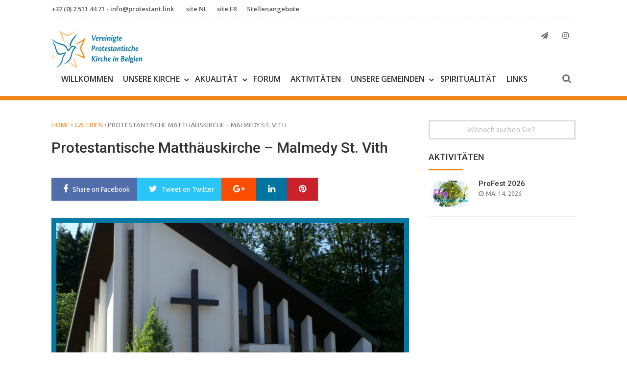

--- FILE ---
content_type: text/html; charset=UTF-8
request_url: https://de.protestant.link/protestantishe-matthaeuskirche-malmedy-st-vith/
body_size: 16596
content:
<!DOCTYPE html>
<html xmlns="http://www.w3.org/1999/xhtml" dir="ltr" lang="de"
	prefix="og: https://ogp.me/ns#"  prefix="og: http://ogp.me/ns#">
<head>
<meta charset="UTF-8">
<meta name="viewport" content="width=device-width, initial-scale=1">
<link rel="profile" href="https://gmpg.org/xfn/11">
	<link rel="pingback" href="https://de.protestant.link/xmlrpc.php">
<link rel="shortcut icon" href="https://de.protestant.link/wp-content/uploads/sites/4/2016/10/potestant.link_.logo_.favicon.png"><title>Protestantische Matthäuskirche – Malmedy St. Vith - Vereinigte Protestantische Kirche in Belgien</title>

		<!-- All in One SEO 4.2.5.1 - aioseo.com -->
		<meta name="robots" content="max-image-preview:large" />
		<link rel="canonical" href="https://de.protestant.link/protestantishe-matthaeuskirche-malmedy-st-vith/" />
		<meta name="generator" content="All in One SEO (AIOSEO) 4.2.5.1 " />
		<meta property="og:locale" content="de_DE" />
		<meta property="og:site_name" content="Vereinigte Protestantische Kirche in Belgien - Haus des Protestantismus" />
		<meta property="og:type" content="article" />
		<meta property="og:title" content="Protestantische Matthäuskirche – Malmedy St. Vith - Vereinigte Protestantische Kirche in Belgien" />
		<meta property="og:url" content="https://de.protestant.link/protestantishe-matthaeuskirche-malmedy-st-vith/" />
		<meta property="article:published_time" content="2018-05-18T13:05:08+00:00" />
		<meta property="article:modified_time" content="2018-05-18T13:11:56+00:00" />
		<meta name="twitter:card" content="summary_large_image" />
		<meta name="twitter:title" content="Protestantische Matthäuskirche – Malmedy St. Vith - Vereinigte Protestantische Kirche in Belgien" />
		<script type="application/ld+json" class="aioseo-schema">
			{"@context":"https:\/\/schema.org","@graph":[{"@type":"BreadcrumbList","@id":"https:\/\/de.protestant.link\/protestantishe-matthaeuskirche-malmedy-st-vith\/#breadcrumblist","itemListElement":[{"@type":"ListItem","@id":"https:\/\/de.protestant.link\/#listItem","position":1,"item":{"@type":"WebPage","@id":"https:\/\/de.protestant.link\/","name":"Home","description":"Haus des Protestantismus","url":"https:\/\/de.protestant.link\/"},"nextItem":"https:\/\/de.protestant.link\/protestantishe-matthaeuskirche-malmedy-st-vith\/#listItem"},{"@type":"ListItem","@id":"https:\/\/de.protestant.link\/protestantishe-matthaeuskirche-malmedy-st-vith\/#listItem","position":2,"item":{"@type":"WebPage","@id":"https:\/\/de.protestant.link\/protestantishe-matthaeuskirche-malmedy-st-vith\/","name":"Protestantische Matth\u00e4uskirche - Malmedy St. Vith","url":"https:\/\/de.protestant.link\/protestantishe-matthaeuskirche-malmedy-st-vith\/"},"previousItem":"https:\/\/de.protestant.link\/#listItem"}]},{"@type":"Organization","@id":"https:\/\/de.protestant.link\/#organization","name":"Vereinigte Protestantische Kirche in Belgien","url":"https:\/\/de.protestant.link\/"},{"@type":"WebSite","@id":"https:\/\/de.protestant.link\/#website","url":"https:\/\/de.protestant.link\/","name":"Vereinigte Protestantische Kirche in Belgien","description":"Haus des Protestantismus","inLanguage":"de-DE","publisher":{"@id":"https:\/\/de.protestant.link\/#organization"}},{"@type":"BlogPosting","@id":"https:\/\/de.protestant.link\/protestantishe-matthaeuskirche-malmedy-st-vith\/#blogposting","name":"Protestantische Matth\u00e4uskirche \u2013 Malmedy St. Vith - Vereinigte Protestantische Kirche in Belgien","headline":"Protestantische Matth\u00e4uskirche &#8211; Malmedy St. Vith","author":{"@id":"https:\/\/de.protestant.link\/author\/marian\/#author"},"publisher":{"@id":"https:\/\/de.protestant.link\/#organization"},"image":{"@type":"ImageObject","url":"https:\/\/de.protestant.link\/wp-content\/uploads\/sites\/4\/2018\/01\/kerk.jpg","width":2387,"height":1975,"caption":"KONICA MINOLTA DIGITAL CAMERA"},"datePublished":"2018-05-18T13:05:08+00:00","dateModified":"2018-05-18T13:05:08+00:00","inLanguage":"de-DE","mainEntityOfPage":{"@id":"https:\/\/de.protestant.link\/protestantishe-matthaeuskirche-malmedy-st-vith\/#webpage"},"isPartOf":{"@id":"https:\/\/de.protestant.link\/protestantishe-matthaeuskirche-malmedy-st-vith\/#webpage"},"articleSection":"Aktualit\u00e4t, Galerien"},{"@type":"WebPage","@id":"https:\/\/de.protestant.link\/protestantishe-matthaeuskirche-malmedy-st-vith\/#webpage","url":"https:\/\/de.protestant.link\/protestantishe-matthaeuskirche-malmedy-st-vith\/","name":"Protestantische Matth\u00e4uskirche \u2013 Malmedy St. Vith - Vereinigte Protestantische Kirche in Belgien","inLanguage":"de-DE","isPartOf":{"@id":"https:\/\/de.protestant.link\/#website"},"breadcrumb":{"@id":"https:\/\/de.protestant.link\/protestantishe-matthaeuskirche-malmedy-st-vith\/#breadcrumblist"},"author":"https:\/\/de.protestant.link\/author\/marian\/#author","creator":"https:\/\/de.protestant.link\/author\/marian\/#author","image":{"@type":"ImageObject","url":"https:\/\/de.protestant.link\/wp-content\/uploads\/sites\/4\/2018\/01\/kerk.jpg","@id":"https:\/\/de.protestant.link\/#mainImage","width":2387,"height":1975,"caption":"KONICA MINOLTA DIGITAL CAMERA"},"primaryImageOfPage":{"@id":"https:\/\/de.protestant.link\/protestantishe-matthaeuskirche-malmedy-st-vith\/#mainImage"},"datePublished":"2018-05-18T13:05:08+00:00","dateModified":"2018-05-18T13:11:56+00:00"}]}
		</script>
		<!-- All in One SEO -->


<!-- This site is optimized with the Yoast SEO plugin v9.1 - https://yoast.com/wordpress/plugins/seo/ -->
<link rel="canonical" href="https://de.protestant.link/protestantishe-matthaeuskirche-malmedy-st-vith/" />
<meta property="og:locale" content="de_DE" />
<meta property="og:type" content="article" />
<meta property="og:title" content="Protestantische Matthäuskirche - Malmedy St. Vith - Vereinigte Protestantische Kirche in Belgien" />
<meta property="og:url" content="https://de.protestant.link/protestantishe-matthaeuskirche-malmedy-st-vith/" />
<meta property="og:site_name" content="Vereinigte Protestantische Kirche in Belgien" />
<meta property="article:section" content="Aktualität" />
<meta property="article:published_time" content="2018-05-18T13:05:08+00:00" />
<meta property="article:modified_time" content="2018-05-18T13:11:56+00:00" />
<meta property="og:updated_time" content="2018-05-18T13:11:56+00:00" />
<meta property="og:image" content="https://de.protestant.link/wp-content/uploads/sites/4/2018/01/kerk-768x635.jpg" />
<meta property="og:image:secure_url" content="https://de.protestant.link/wp-content/uploads/sites/4/2018/01/kerk-768x635.jpg" />
<meta property="og:image:width" content="768" />
<meta property="og:image:height" content="635" />
<meta name="twitter:card" content="summary" />
<meta name="twitter:title" content="Protestantische Matthäuskirche - Malmedy St. Vith - Vereinigte Protestantische Kirche in Belgien" />
<meta name="twitter:image" content="https://de.protestant.link/wp-content/uploads/sites/4/2018/01/kerk.jpg" />
<!-- / Yoast SEO plugin. -->

<link rel='dns-prefetch' href='//fonts.googleapis.com' />
<link rel='dns-prefetch' href='//s.w.org' />
		<!-- This site uses the Google Analytics by MonsterInsights plugin v8.10.0 - Using Analytics tracking - https://www.monsterinsights.com/ -->
							<script
				src="//www.googletagmanager.com/gtag/js?id=G-EX7T97B06S"  data-cfasync="false" data-wpfc-render="false" type="text/javascript" async></script>
			<script data-cfasync="false" data-wpfc-render="false" type="text/javascript">
				var mi_version = '8.10.0';
				var mi_track_user = true;
				var mi_no_track_reason = '';
				
								var disableStrs = [
										'ga-disable-G-EX7T97B06S',
														];

				/* Function to detect opted out users */
				function __gtagTrackerIsOptedOut() {
					for (var index = 0; index < disableStrs.length; index++) {
						if (document.cookie.indexOf(disableStrs[index] + '=true') > -1) {
							return true;
						}
					}

					return false;
				}

				/* Disable tracking if the opt-out cookie exists. */
				if (__gtagTrackerIsOptedOut()) {
					for (var index = 0; index < disableStrs.length; index++) {
						window[disableStrs[index]] = true;
					}
				}

				/* Opt-out function */
				function __gtagTrackerOptout() {
					for (var index = 0; index < disableStrs.length; index++) {
						document.cookie = disableStrs[index] + '=true; expires=Thu, 31 Dec 2099 23:59:59 UTC; path=/';
						window[disableStrs[index]] = true;
					}
				}

				if ('undefined' === typeof gaOptout) {
					function gaOptout() {
						__gtagTrackerOptout();
					}
				}
								window.dataLayer = window.dataLayer || [];

				window.MonsterInsightsDualTracker = {
					helpers: {},
					trackers: {},
				};
				if (mi_track_user) {
					function __gtagDataLayer() {
						dataLayer.push(arguments);
					}

					function __gtagTracker(type, name, parameters) {
						if (!parameters) {
							parameters = {};
						}

						if (parameters.send_to) {
							__gtagDataLayer.apply(null, arguments);
							return;
						}

						if (type === 'event') {
														parameters.send_to = monsterinsights_frontend.v4_id;
							var hookName = name;
							if (typeof parameters['event_category'] !== 'undefined') {
								hookName = parameters['event_category'] + ':' + name;
							}

							if (typeof MonsterInsightsDualTracker.trackers[hookName] !== 'undefined') {
								MonsterInsightsDualTracker.trackers[hookName](parameters);
							} else {
								__gtagDataLayer('event', name, parameters);
							}
							
													} else {
							__gtagDataLayer.apply(null, arguments);
						}
					}

					__gtagTracker('js', new Date());
					__gtagTracker('set', {
						'developer_id.dZGIzZG': true,
											});
										__gtagTracker('config', 'G-EX7T97B06S', {"forceSSL":"true","link_attribution":"true"} );
															window.gtag = __gtagTracker;										(function () {
						/* https://developers.google.com/analytics/devguides/collection/analyticsjs/ */
						/* ga and __gaTracker compatibility shim. */
						var noopfn = function () {
							return null;
						};
						var newtracker = function () {
							return new Tracker();
						};
						var Tracker = function () {
							return null;
						};
						var p = Tracker.prototype;
						p.get = noopfn;
						p.set = noopfn;
						p.send = function () {
							var args = Array.prototype.slice.call(arguments);
							args.unshift('send');
							__gaTracker.apply(null, args);
						};
						var __gaTracker = function () {
							var len = arguments.length;
							if (len === 0) {
								return;
							}
							var f = arguments[len - 1];
							if (typeof f !== 'object' || f === null || typeof f.hitCallback !== 'function') {
								if ('send' === arguments[0]) {
									var hitConverted, hitObject = false, action;
									if ('event' === arguments[1]) {
										if ('undefined' !== typeof arguments[3]) {
											hitObject = {
												'eventAction': arguments[3],
												'eventCategory': arguments[2],
												'eventLabel': arguments[4],
												'value': arguments[5] ? arguments[5] : 1,
											}
										}
									}
									if ('pageview' === arguments[1]) {
										if ('undefined' !== typeof arguments[2]) {
											hitObject = {
												'eventAction': 'page_view',
												'page_path': arguments[2],
											}
										}
									}
									if (typeof arguments[2] === 'object') {
										hitObject = arguments[2];
									}
									if (typeof arguments[5] === 'object') {
										Object.assign(hitObject, arguments[5]);
									}
									if ('undefined' !== typeof arguments[1].hitType) {
										hitObject = arguments[1];
										if ('pageview' === hitObject.hitType) {
											hitObject.eventAction = 'page_view';
										}
									}
									if (hitObject) {
										action = 'timing' === arguments[1].hitType ? 'timing_complete' : hitObject.eventAction;
										hitConverted = mapArgs(hitObject);
										__gtagTracker('event', action, hitConverted);
									}
								}
								return;
							}

							function mapArgs(args) {
								var arg, hit = {};
								var gaMap = {
									'eventCategory': 'event_category',
									'eventAction': 'event_action',
									'eventLabel': 'event_label',
									'eventValue': 'event_value',
									'nonInteraction': 'non_interaction',
									'timingCategory': 'event_category',
									'timingVar': 'name',
									'timingValue': 'value',
									'timingLabel': 'event_label',
									'page': 'page_path',
									'location': 'page_location',
									'title': 'page_title',
								};
								for (arg in args) {
																		if (!(!args.hasOwnProperty(arg) || !gaMap.hasOwnProperty(arg))) {
										hit[gaMap[arg]] = args[arg];
									} else {
										hit[arg] = args[arg];
									}
								}
								return hit;
							}

							try {
								f.hitCallback();
							} catch (ex) {
							}
						};
						__gaTracker.create = newtracker;
						__gaTracker.getByName = newtracker;
						__gaTracker.getAll = function () {
							return [];
						};
						__gaTracker.remove = noopfn;
						__gaTracker.loaded = true;
						window['__gaTracker'] = __gaTracker;
					})();
									} else {
										console.log("");
					(function () {
						function __gtagTracker() {
							return null;
						}

						window['__gtagTracker'] = __gtagTracker;
						window['gtag'] = __gtagTracker;
					})();
									}
			</script>
				<!-- / Google Analytics by MonsterInsights -->
				<script type="text/javascript">
			window._wpemojiSettings = {"baseUrl":"https:\/\/s.w.org\/images\/core\/emoji\/11\/72x72\/","ext":".png","svgUrl":"https:\/\/s.w.org\/images\/core\/emoji\/11\/svg\/","svgExt":".svg","source":{"concatemoji":"https:\/\/de.protestant.link\/wp-includes\/js\/wp-emoji-release.min.js"}};
			!function(e,a,t){var n,r,o,i=a.createElement("canvas"),p=i.getContext&&i.getContext("2d");function s(e,t){var a=String.fromCharCode;p.clearRect(0,0,i.width,i.height),p.fillText(a.apply(this,e),0,0);e=i.toDataURL();return p.clearRect(0,0,i.width,i.height),p.fillText(a.apply(this,t),0,0),e===i.toDataURL()}function c(e){var t=a.createElement("script");t.src=e,t.defer=t.type="text/javascript",a.getElementsByTagName("head")[0].appendChild(t)}for(o=Array("flag","emoji"),t.supports={everything:!0,everythingExceptFlag:!0},r=0;r<o.length;r++)t.supports[o[r]]=function(e){if(!p||!p.fillText)return!1;switch(p.textBaseline="top",p.font="600 32px Arial",e){case"flag":return s([55356,56826,55356,56819],[55356,56826,8203,55356,56819])?!1:!s([55356,57332,56128,56423,56128,56418,56128,56421,56128,56430,56128,56423,56128,56447],[55356,57332,8203,56128,56423,8203,56128,56418,8203,56128,56421,8203,56128,56430,8203,56128,56423,8203,56128,56447]);case"emoji":return!s([55358,56760,9792,65039],[55358,56760,8203,9792,65039])}return!1}(o[r]),t.supports.everything=t.supports.everything&&t.supports[o[r]],"flag"!==o[r]&&(t.supports.everythingExceptFlag=t.supports.everythingExceptFlag&&t.supports[o[r]]);t.supports.everythingExceptFlag=t.supports.everythingExceptFlag&&!t.supports.flag,t.DOMReady=!1,t.readyCallback=function(){t.DOMReady=!0},t.supports.everything||(n=function(){t.readyCallback()},a.addEventListener?(a.addEventListener("DOMContentLoaded",n,!1),e.addEventListener("load",n,!1)):(e.attachEvent("onload",n),a.attachEvent("onreadystatechange",function(){"complete"===a.readyState&&t.readyCallback()})),(n=t.source||{}).concatemoji?c(n.concatemoji):n.wpemoji&&n.twemoji&&(c(n.twemoji),c(n.wpemoji)))}(window,document,window._wpemojiSettings);
		</script>
		<style type="text/css">
img.wp-smiley,
img.emoji {
	display: inline !important;
	border: none !important;
	box-shadow: none !important;
	height: 1em !important;
	width: 1em !important;
	margin: 0 .07em !important;
	vertical-align: -0.1em !important;
	background: none !important;
	padding: 0 !important;
}
</style>
<link rel='stylesheet' id='contact-form-7-css'  href='https://de.protestant.link/wp-content/plugins/contact-form-7/includes/css/styles.css' type='text/css' media='all' />
<link rel='stylesheet' id='rs-plugin-settings-css'  href='https://de.protestant.link/wp-content/plugins/revslider/public/assets/css/settings.css' type='text/css' media='all' />
<style id='rs-plugin-settings-inline-css' type='text/css'>
<iframe width="560" height="315" src="https://www.youtube.com/embed/r3E4BPRR9dg" frameborder="0" allow="accelerometer; autoplay; clipboard-write; encrypted-media; gyroscope; picture-in-picture" allowfullscreen></iframe>
</style>
<link rel='stylesheet' id='wise-style-css'  href='https://de.protestant.link/wp-content/themes/wise-church/style.css' type='text/css' media='all' />
<link rel='stylesheet' id='wise-church-theme-css-css'  href='https://de.protestant.link/wp-content/themes/wise-church/css/wise-church-theme.css' type='text/css' media='all' />
<link rel='stylesheet' id='wise-child-style-css'  href='https://de.protestant.link/wp-content/themes/wise-church-child/style.css' type='text/css' media='all' />
<link rel='stylesheet' id='wise-child-theme-css'  href='https://de.protestant.link/wp-content/themes/wise-church-child/css/wise-church-theme.css' type='text/css' media='all' />
<link rel='stylesheet' id='two-column-css'  href='https://de.protestant.link/wp-content/themes/wise-church-child/css/two-column.css' type='text/css' media='all' />
<link rel='stylesheet' id='wise-google-fonts-css'  href='https://fonts.googleapis.com/css?family=Roboto%3A400%2C500%2C700%7COpen+Sans%3A400%2C400italic%7CUbuntu%3A400%2C500%7COpen+Sans%3A400%2C400italic%7COpen+Sans%3A600%2C600italic%7CRaleway%3A400' type='text/css' media='all' />
<link rel='stylesheet' id='font-awesome-css'  href='https://de.protestant.link/wp-content/themes/wise-church/fonts/font-awesome/css/font-awesome.min.css' type='text/css' media='all' />
<link rel='stylesheet' id='tab-css'  href='https://de.protestant.link/wp-content/themes/wise-church/css/tab.css' type='text/css' media='all' />
<link rel='stylesheet' id='owl-carousel-css'  href='https://de.protestant.link/wp-content/themes/wise-church/css/owl.carousel.css' type='text/css' media='all' />
<link rel='stylesheet' id='wise-layout-style-css'  href='https://de.protestant.link/wp-content/themes/wise-church/css/two-column.css' type='text/css' media='all' />
<link rel='stylesheet' id='animate-css'  href='https://de.protestant.link/wp-content/themes/wise-church/css/animate.css' type='text/css' media='all' />
<link rel='stylesheet' id='flipclock-css'  href='https://de.protestant.link/wp-content/themes/wise-church/css/flipclock.css' type='text/css' media='all' />
<link rel='stylesheet' id='flowplayer-css'  href='https://de.protestant.link/wp-content/themes/wise-church/media/skin/functional.css' type='text/css' media='all' />
<link rel='stylesheet' id='wise-pre-colors-css'  href='https://de.protestant.link/wp-content/themes/wise-church/css/pre-colors/color-autumnorange.css' type='text/css' media='all' />
<link rel='stylesheet' id='wise-preloader-css'  href='https://de.protestant.link/wp-content/themes/wise-church/css/preloader.css' type='text/css' media='all' />
<link rel='stylesheet' id='wise-prettyPhoto-css-css'  href='https://de.protestant.link/wp-content/themes/wise-church/css/prettyPhoto.min.css' type='text/css' media='all' />
<link rel='stylesheet' id='wpgdprc.css-css'  href='https://de.protestant.link/wp-content/plugins/wp-gdpr-compliance/assets/css/front.css' type='text/css' media='all' />
<style id='wpgdprc.css-inline-css' type='text/css'>

            div.wpgdprc .wpgdprc-switch .wpgdprc-switch-inner:before { content: 'Ja'; }
            div.wpgdprc .wpgdprc-switch .wpgdprc-switch-inner:after { content: 'Nein'; }
        
</style>
<script>if (document.location.protocol != "https:") {document.location = document.URL.replace(/^http:/i, "https:");}</script><script type='text/javascript' src='https://de.protestant.link/wp-content/plugins/google-analytics-for-wordpress/assets/js/frontend-gtag.min.js'></script>
<script data-cfasync="false" data-wpfc-render="false" type="text/javascript" id='monsterinsights-frontend-script-js-extra'>/* <![CDATA[ */
var monsterinsights_frontend = {"js_events_tracking":"true","download_extensions":"doc,pdf,ppt,zip,xls,docx,pptx,xlsx","inbound_paths":"[{\"path\":\"\\\/go\\\/\",\"label\":\"affiliate\"},{\"path\":\"\\\/recommend\\\/\",\"label\":\"affiliate\"}]","home_url":"https:\/\/de.protestant.link","hash_tracking":"false","ua":"","v4_id":"G-EX7T97B06S"};/* ]]> */
</script>
<script type='text/javascript' src='https://de.protestant.link/wp-includes/js/jquery/jquery.js'></script>
<script type='text/javascript' src='https://de.protestant.link/wp-includes/js/jquery/jquery-migrate.min.js'></script>
<script type='text/javascript' src='https://de.protestant.link/wp-content/plugins/revslider/public/assets/js/jquery.themepunch.tools.min.js'></script>
<script type='text/javascript' src='https://de.protestant.link/wp-content/plugins/revslider/public/assets/js/jquery.themepunch.revolution.min.js'></script>
<script type='text/javascript' src='https://de.protestant.link/wp-content/plugins/wp-gdpr-compliance/assets/vendor/micromodal/micromodal.min.js'></script>
<link rel='https://api.w.org/' href='https://de.protestant.link/wp-json/' />
<link rel="alternate" type="application/json+oembed" href="https://de.protestant.link/wp-json/oembed/1.0/embed?url=https%3A%2F%2Fde.protestant.link%2Fprotestantishe-matthaeuskirche-malmedy-st-vith%2F" />
<link rel="alternate" type="text/xml+oembed" href="https://de.protestant.link/wp-json/oembed/1.0/embed?url=https%3A%2F%2Fde.protestant.link%2Fprotestantishe-matthaeuskirche-malmedy-st-vith%2F&#038;format=xml" />
<script type="text/javascript"><!--
function powerpress_pinw(pinw_url){window.open(pinw_url, 'PowerPressPlayer','toolbar=0,status=0,resizable=1,width=460,height=320');	return false;}
//-->
</script>
	<style type="text/css">
				
					/*--------------------------------------------------------------
			1. Welcome Message
			--------------------------------------------------------------*/
			.welcome-message-outer {
				background: #00c05f;
			}

			/*--------------------------------------------------------------
			2. Header Lines
			--------------------------------------------------------------*/
			.header-wrapper {
				border-bottom: 9px solid #ef8514;
			}

			.headhesive {
				border-bottom: 5px solid #ef8514;
			}

			/*--------------------------------------------------------------
			3. Buttons and Tabs
			--------------------------------------------------------------*/
			a.button-2:hover,
			a.button-2:active,
			a.button-2:focus {
				background: #ef8514;
			}

			a.button-orig:hover,
			a.button-orig:active,
			a.button-orig:focus {
				background: #ef8514;
			}

			button:hover,
			input[type="button"]:hover,
			input[type="reset"]:hover,
			input[type="submit"]:hover {
				background: #ef8514;
			}

			.res-button a:hover,
			.res-button a.active,
			.res-button a:visited,
			.res-button-top a:hover,
			.res-button-top a.active,
			.res-button-top a:visited {
				color: #ef8514;
			}

			.search-icon2 a:hover, 
			.search-icon2 a.active {
				background: #ef8514;
			}

			.cd-top:hover {
				background-color: #ef8514;
			}

			.no-touch .cd-top:hover {
				background-color: #ef8514;
			}

			#sc_chat_box .sc-chat-wrapper .sc-start-chat-btn > a:hover {
				background-color: #ef8514;
			}

			.bbp-login-form .bbp-login-links a:hover {
				color: #ef8514;
			}

			#bbpress-forums a:hover {
				color: #ef8514;
			}

			.bbp-login-form .bbp-login-links a:hover {
				color: #ef8514;
			}

			.nav-pills > li.active > a,
			.nav-pills > li.active > a:hover,
			.nav-pills > li.active > a:focus {
				color: #ef8514;
			}

			.woocommerce #respond input#submit:hover, 
			.woocommerce a.button:hover, 
			.woocommerce button.button:hover, 
			.woocommerce input.button:hover {
				background: #ef8514;
			}

			.index-cart:hover {
				background: #ef8514;
			}

			.woocommerce span.onsale {
				background-color: #ef8514;
			}

			.woocommerce span.onsale:after {
				border-left: 14px solid #ef8514;
			}

			.woocommerce #respond input#submit.alt.disabled, .woocommerce #respond input#submit.alt.disabled:hover, .woocommerce #respond input#submit.alt:disabled, .woocommerce #respond input#submit.alt:disabled:hover, .woocommerce #respond input#submit.alt:disabled[disabled], .woocommerce #respond input#submit.alt:disabled[disabled]:hover, .woocommerce a.button.alt.disabled, .woocommerce a.button.alt.disabled:hover, .woocommerce a.button.alt:disabled, .woocommerce a.button.alt:disabled:hover, .woocommerce a.button.alt:disabled[disabled], .woocommerce a.button.alt:disabled[disabled]:hover, .woocommerce button.button.alt.disabled, .woocommerce button.button.alt.disabled:hover, .woocommerce button.button.alt:disabled, .woocommerce button.button.alt:disabled:hover, .woocommerce button.button.alt:disabled[disabled], .woocommerce button.button.alt:disabled[disabled]:hover, .woocommerce input.button.alt.disabled, .woocommerce input.button.alt.disabled:hover, .woocommerce input.button.alt:disabled, .woocommerce input.button.alt:disabled:hover, .woocommerce input.button.alt:disabled[disabled], .woocommerce input.button.alt:disabled[disabled]:hover {
				background-color: #ef8514;
			}
			
			.woocommerce #respond input#submit.disabled, .woocommerce #respond input#submit:disabled, .woocommerce #respond input#submit:disabled[disabled], .woocommerce a.button.disabled, .woocommerce a.button:disabled, .woocommerce a.button:disabled[disabled], .woocommerce button.button.disabled, .woocommerce button.button:disabled, .woocommerce button.button:disabled[disabled], .woocommerce input.button.disabled, .woocommerce input.button:disabled, .woocommerce input.button:disabled[disabled] {
				background-color: #ef8514;
			}
			
			.ctc-alignleft-side {
				background: #ef8514;
			}
							
			.woocommerce div.product .woocommerce-tabs ul.tabs li.active {
				background-color: #ef8514 !important;
			}
			
			div#schat-widget .schat-button.schat-primary:hover {
				background-color: #ef8514 !important;
			}

			div#schat-widget .schat-popup a.schat-button:hover {
				background: #ef8514 !important;
			}
			
			.page-numbers a.next,
			.page-numbers span.next {
				background: #ef8514;
			}

			.page-numbers a.next:after,
			.page-numbers span.next:after {
				border-left: 10px solid #ef8514;
			}

			.paging-navigation .current {
				color: #ef8514;
			}
			
			.feat-home-index-thumb .index-cat {
				background: #ef8514;
			}
			
			.search-iconhead a:hover, 
			.search-iconhead a.active {
				background: #ef8514;
			}

			/*--------------------------------------------------------------
			4. Text and Links
			--------------------------------------------------------------*/
			.login-top a:hover {
				color: #ef8514;
			}

			.tag-span {
				color: #ef8514;
			}

			.search-top a:hover, 
			.search-top a.active {
				background: #ef8514;
			}

			.headhesive-menu li:hover > a,
			.headhesive-menu li.focus > a {
				color: #ef8514;
			}

			.headhesive-menu .sf-arrows > li > .sf-with-ul:focus:after,
			.headhesive-menu .sf-arrows > li:hover > .sf-with-ul:after,
			.headhesive-menu .sf-arrows > .sfHover > .sf-with-ul:after {
				border-top-color: #ef8514;
			}

			.headhesive-tag-lines a:hover {
				color: #ef8514;
			}

			.headhesive-social a:hover,
			.headhesive-social a .fa-caret-down:hover,
			.headhesive-social a.active {
				color: #ef8514;
			}

			a:hover,
			a:active {
				color: #ef8514;
			}

			.main-navigation li:hover > a,
			.main-navigation li.focus > a {
				color: #ef8514;
			}

			.main-navigation .sf-arrows > li > .sf-with-ul:focus:after,
			.main-navigation .sf-arrows > li:hover > .sf-with-ul:after,
			.main-navigation .sf-arrows > .sfHover > .sf-with-ul:after {
				border-top-color: #ef8514;
			}

			.secondary-menu li:hover > a,
			.secondary-menu li.focus > a {
				color: #ef8514;
			}

			.secondary-menu .sf-arrows > li > .sf-with-ul:focus:after,
			.secondary-menu .sf-arrows > li:hover > .sf-with-ul:after,
			.secondary-menu .sf-arrows > .sfHover > .sf-with-ul:after {
				border-top-color: #ef8514;
			}

			.widget a:hover,
			.widget li a:hover {
				color: #ef8514;
			}

			.read-more:hover {
				color: #ef8514 !important;
			}

			.entry-title-index a:hover {
				color: #ef8514;
			}

			.entry-title-index-feat a:hover {
				color: #ef8514;
			}

			.entry-title-index-grid a:hover {
				color: #ef8514;
			}

			.top-meta a {
				color: #ef8514;
			}

			.comments-count,
			.comments-count a {
				color: #ef8514;
			}

			.entry-title a:hover {
				color: #ef8514;
			}

			.entry-content a {
				color: #ef8514;
			}

			.post-pagination a,
			.post-pagination span {
				color: #ffffff;
				background: #ef8514;
			}

			blockquote p:before{
				color: #ef8514;
			}

			.related-wise-post-thumb a:hover {
				color: #ef8514;
			}

			.custom-posts ul li a h4:hover {
				color: #ef8514;
			}

			a.default-url:hover {
				color: #ef8514;
			}

			.top-meta-2 a {
				color: #ef8514;
			}

			.config-please a:hover {
				color: #ef8514;
			}

			.complex-titles a > .page-title:hover {
				color: #ef8514;
			}

			.entry-title-index-compsub a:hover {
				color: #ef8514;
			}

			.titles-cover h1 a:hover {
				color: #ef8514;
			}

			.woocommerce .lost_password a:hover {
				color: #ef8514;
			}
			
			.custom-posts ul li a h4:hover {
				color: #ef8514;
			}
			
			div#schat-widget .schat-links a:hover {
				color: #ef8514 !important;
			}
			
			#bbpress-forums div.bbp-reply-content a {
				color: #ef8514;
			}

			/*--------------------------------------------------------------
			5. Lines, Borders and Objects
			--------------------------------------------------------------*/
			.widget-title:after {
				background: #ef8514;
			}

			.page-title {
				border-left: 7px solid #ef8514;
			}
			
			.page-title-archive:after {
				background: #ef8514;
			}

			.titles-cover {
				border-bottom: 7px solid #ef8514;
			}

			.related h2 {
				border-left: 7px solid #ef8514;
			}

			p.demo_store {
				background-color: #ef8514;
			}
		
						
		/* Preloader */
		
				
	</style>
	<meta name="generator" content="Powered by Slider Revolution 5.2.6 - responsive, Mobile-Friendly Slider Plugin for WordPress with comfortable drag and drop interface." />
</head>

<body data-rsssl=1 class="post-template-default single single-post postid-391 single-format-standard group-blog">
<div id="page" class="hfeed site">
	<a class="skip-link screen-reader-text" href="#content">Skip to content</a>
			<div class="headhesive">
			<div class="headhesive-box centre">
				<div class="headhesive-one">
					<a href="https://de.protestant.link/">
											<img src="https://de.protestant.link/wp-content/uploads/logo/logo_met_tekst_de_transparant.png" alt="Vereinigte Protestantische Kirche in Belgien">
										</a>					
					<div class="headhesive-menu"><div class="menu-primaer-container"><ul id="primary-menu-headhesive" class="menu"><li id="menu-item-22" class="menu-item menu-item-type-post_type menu-item-object-page menu-item-home current-post-parent menu-item-22"><a href="https://de.protestant.link/">Willkommen</a></li>
<li id="menu-item-354" class="menu-item menu-item-type-post_type menu-item-object-page menu-item-has-children menu-item-354"><a href="https://de.protestant.link/unsere-kirche/">Unsere Kirche</a>
<ul class="sub-menu">
	<li id="menu-item-294" class="menu-item menu-item-type-post_type menu-item-object-post menu-item-294"><a href="https://de.protestant.link/die-vpkb-wer-sind-wir/">Wer sind wir?</a></li>
	<li id="menu-item-485" class="menu-item menu-item-type-taxonomy menu-item-object-category menu-item-485"><a href="https://de.protestant.link/category/glaube/">Glaube</a></li>
	<li id="menu-item-310" class="menu-item menu-item-type-taxonomy menu-item-object-category menu-item-310"><a href="https://de.protestant.link/category/portrat/">Portraits</a></li>
	<li id="menu-item-374" class="menu-item menu-item-type-custom menu-item-object-custom menu-item-has-children menu-item-374"><a href="#">Struktur</a>
	<ul class="sub-menu">
		<li id="menu-item-373" class="menu-item menu-item-type-post_type menu-item-object-page menu-item-373"><a href="https://de.protestant.link/aemter/">Ämter</a></li>
		<li id="menu-item-370" class="menu-item menu-item-type-post_type menu-item-object-page menu-item-370"><a href="https://de.protestant.link/synodalrat/">Synodalrat</a></li>
		<li id="menu-item-371" class="menu-item menu-item-type-post_type menu-item-object-page menu-item-371"><a href="https://de.protestant.link/distriktsraete/">Distriktsräte</a></li>
		<li id="menu-item-372" class="menu-item menu-item-type-post_type menu-item-object-page menu-item-372"><a href="https://de.protestant.link/arbeitsgruppen-und-kommissionen/">Arbeitsgruppen und Kommissionen</a></li>
	</ul>
</li>
</ul>
</li>
<li id="menu-item-802" class="menu-item menu-item-type-post_type menu-item-object-page menu-item-has-children menu-item-802"><a href="https://de.protestant.link/akualitaet/">Akualität</a>
<ul class="sub-menu">
	<li id="menu-item-180" class="menu-item menu-item-type-taxonomy menu-item-object-category current-post-ancestor current-menu-parent current-post-parent menu-item-180"><a href="https://de.protestant.link/category/aktualitat/">Artikeln</a></li>
	<li id="menu-item-801" class="menu-item menu-item-type-taxonomy menu-item-object-category menu-item-801"><a href="https://de.protestant.link/category/magazin/">Magazin</a></li>
</ul>
</li>
<li id="menu-item-179" class="menu-item menu-item-type-custom menu-item-object-custom menu-item-179"><a href="https://de.protestant.link/sermons/">Forum</a></li>
<li id="menu-item-350" class="menu-item menu-item-type-custom menu-item-object-custom menu-item-350"><a href="https://de.protestant.link/events/">Aktivitäten</a></li>
<li id="menu-item-339" class="menu-item menu-item-type-custom menu-item-object-custom menu-item-has-children menu-item-339"><a href="#">Unsere Gemeinden</a>
<ul class="sub-menu">
	<li id="menu-item-325" class="menu-item menu-item-type-post_type menu-item-object-page menu-item-325"><a href="https://de.protestant.link/322-2/">Unsere Gemeinden pro Bezirk</a></li>
</ul>
</li>
<li id="menu-item-724" class="menu-item menu-item-type-taxonomy menu-item-object-category menu-item-724"><a href="https://de.protestant.link/category/spiritualitaet/">Spiritualität</a></li>
<li id="menu-item-348" class="menu-item menu-item-type-custom menu-item-object-custom menu-item-348"><a href="https://de.protestant.link/category/link/">Links</a></li>
<li class="res-close"><a href="#res-nav">Close Menu <i class="fa fa-times"></i></a></li></ul></div></div>
						
						<div class="headhesive-tag-lines">
							</a>
						</div>
									</div>			
				
									<div class="headhesive-social"><a href="#share-top">Follow<i class="fa fa-caret-down"></i></a></div>
									<div class="search-iconhead"><a href="#search-conthead"><i class="fa fa-search"></i></a></div>
					<div class="search-formhead" id="search-conthead"><form role="search" method="get" class="search-form" action="https://de.protestant.link/">
    <label>
        <span class="screen-reader-text">Search for:</span>
        <input type="search" class="search-field"
            placeholder="Wonach suchen Sie?"
            value="" name="s"
            title="Search for:">
    </label>
    <input type="submit" class="search-submit"
        value="Search">
</form></div>
							<div class="social-like-wrapper">
				<div class="social-like-headhesive" id="share-top">
				  <ul class="social-links-headhesive clear">
				  
					<li><a href="http://eepurl.com/hIoPEj" target="_blank"><i class="fa fa-google-plus" aria-hidden="true"></i></a></li><li><a href="https://www.instagram.com/protestant.link/" target="_blank"><i class="fa fa-instagram" aria-hidden="true"></i></a></li>
				  </ul>
				</div><!--End Social Links Headhesive-->
			</div><!--End Social Like Wrapper Headhesive-->			</div>
		</div><!-- End Headhesive -->
		
			<div id="res-nav-top" class="response-nav"><div class="menu-sekundaer-container"><ul id="secondary" class="menu"><li class="res-close-top"><a href="#res-nav-top">Close Menu <i class="fa fa-times"></i></a></li><li id="menu-item-24" class="menu-item menu-item-type-custom menu-item-object-custom menu-item-24"><a href="http://nl.protestant.link/"><i></i> site NL</a></li>
<li id="menu-item-25" class="menu-item menu-item-type-custom menu-item-object-custom menu-item-25"><a href="http://fr.protestant.link/"><i></i> site FR</a></li>
<li id="menu-item-672" class="menu-item menu-item-type-taxonomy menu-item-object-category menu-item-672"><a href="https://de.protestant.link/category/stellenangebote/">Stellenangebote</a></li>
</ul></div></div><!-- End Responsive Navigation Top -->
		
	<div class="header-wrapper">
					<div class="header-login-wrapper">
				<div class="header-login">
					
											<div class="res-button-top"><a href="#res-nav-top"></a></div>
										
																		<div class="header-date border-right-1">+32 (0) 2 511 44 71 - info@protestant.link</div>
																
											<div class="secondary-menu"><div class="menu-sekundaer-container"><ul id="secondary-menu" class="menu"><li class="res-close-top"><a href="#res-nav-top">Close Menu <i class="fa fa-times"></i></a></li><li class="menu-item menu-item-type-custom menu-item-object-custom menu-item-24"><a href="http://nl.protestant.link/"><i></i> site NL</a></li>
<li class="menu-item menu-item-type-custom menu-item-object-custom menu-item-25"><a href="http://fr.protestant.link/"><i></i> site FR</a></li>
<li class="menu-item menu-item-type-taxonomy menu-item-object-category menu-item-672"><a href="https://de.protestant.link/category/stellenangebote/">Stellenangebote</a></li>
</ul></div></div>
										
					<div class="login-top">						
																							</div>
					
				</div>
			</div>
				
			<header id="masthead" class="site-header">
				<div class="site-branding">
					<h1 class="site-title">
						<a href="https://de.protestant.link/" rel="home">
													<img src="https://de.protestant.link/wp-content/uploads/logo/logo_met_tekst_de_transparant.png" alt="Vereinigte Protestantische Kirche in Belgien">
												</a>
					</h1>
				</div><!-- End Site Branding -->
				<div class="block-1">
				<!-- Custom Header Tag Lines -->
				<div class="tag-lines">	
					</a>					
				</div>
								<div class="social-top">
			  <ul class="social-links-top clear">
<!-- 			  <li><span Title="Newsletter" ><a href="http://eepurl.com/hIoPEj" target="_blank"><i class="fa fa-paper-plane" aria-hidden="true"></i></a></span></li> -->
<!-- 			  <li><a href="http://relief.protestant.link"><img class="relief" src="https://relief.protestant.link/wp-content/uploads/sites/7/2018/01/logo-185x100.png" width="50px"></a></li> -->
				
				<li><span Title="Newsletter" ><a href="http://eepurl.com/hIoPEj" target="_blank"><i class="fa fa-paper-plane" aria-hidden="true"></i></a></span></li><li><span Title="Instagram" ><a href="https://www.instagram.com/protestant.link/" target="_blank"><i class="fa fa-instagram" aria-hidden="true"></i></a></span></li>
			  </ul>
			</div><!-- End Social-Top -->				</div><!-- End Block-1 -->
				<div class="block-2">
					<div class="navigation-top">
						<div class="res-button"><a href="#res-nav"></a></div>
						<nav id="site-navigation" class="main-navigation"><div class="menu-primaer-container"><ul id="primary-menu" class="menu"><li class="menu-item menu-item-type-post_type menu-item-object-page menu-item-home current-post-parent menu-item-22"><a href="https://de.protestant.link/">Willkommen</a></li>
<li class="menu-item menu-item-type-post_type menu-item-object-page menu-item-has-children menu-item-354"><a href="https://de.protestant.link/unsere-kirche/">Unsere Kirche</a>
<ul class="sub-menu">
	<li class="menu-item menu-item-type-post_type menu-item-object-post menu-item-294"><a href="https://de.protestant.link/die-vpkb-wer-sind-wir/">Wer sind wir?</a></li>
	<li class="menu-item menu-item-type-taxonomy menu-item-object-category menu-item-485"><a href="https://de.protestant.link/category/glaube/">Glaube</a></li>
	<li class="menu-item menu-item-type-taxonomy menu-item-object-category menu-item-310"><a href="https://de.protestant.link/category/portrat/">Portraits</a></li>
	<li class="menu-item menu-item-type-custom menu-item-object-custom menu-item-has-children menu-item-374"><a href="#">Struktur</a>
	<ul class="sub-menu">
		<li class="menu-item menu-item-type-post_type menu-item-object-page menu-item-373"><a href="https://de.protestant.link/aemter/">Ämter</a></li>
		<li class="menu-item menu-item-type-post_type menu-item-object-page menu-item-370"><a href="https://de.protestant.link/synodalrat/">Synodalrat</a></li>
		<li class="menu-item menu-item-type-post_type menu-item-object-page menu-item-371"><a href="https://de.protestant.link/distriktsraete/">Distriktsräte</a></li>
		<li class="menu-item menu-item-type-post_type menu-item-object-page menu-item-372"><a href="https://de.protestant.link/arbeitsgruppen-und-kommissionen/">Arbeitsgruppen und Kommissionen</a></li>
	</ul>
</li>
</ul>
</li>
<li class="menu-item menu-item-type-post_type menu-item-object-page menu-item-has-children menu-item-802"><a href="https://de.protestant.link/akualitaet/">Akualität</a>
<ul class="sub-menu">
	<li class="menu-item menu-item-type-taxonomy menu-item-object-category current-post-ancestor current-menu-parent current-post-parent menu-item-180"><a href="https://de.protestant.link/category/aktualitat/">Artikeln</a></li>
	<li class="menu-item menu-item-type-taxonomy menu-item-object-category menu-item-801"><a href="https://de.protestant.link/category/magazin/">Magazin</a></li>
</ul>
</li>
<li class="menu-item menu-item-type-custom menu-item-object-custom menu-item-179"><a href="https://de.protestant.link/sermons/">Forum</a></li>
<li class="menu-item menu-item-type-custom menu-item-object-custom menu-item-350"><a href="https://de.protestant.link/events/">Aktivitäten</a></li>
<li class="menu-item menu-item-type-custom menu-item-object-custom menu-item-has-children menu-item-339"><a href="#">Unsere Gemeinden</a>
<ul class="sub-menu">
	<li class="menu-item menu-item-type-post_type menu-item-object-page menu-item-325"><a href="https://de.protestant.link/322-2/">Unsere Gemeinden pro Bezirk</a></li>
</ul>
</li>
<li class="menu-item menu-item-type-taxonomy menu-item-object-category menu-item-724"><a href="https://de.protestant.link/category/spiritualitaet/">Spiritualität</a></li>
<li class="menu-item menu-item-type-custom menu-item-object-custom menu-item-348"><a href="https://de.protestant.link/category/link/">Links</a></li>
<li class="res-close"><a href="#res-nav">Close Menu <i class="fa fa-times"></i></a></li></ul></div></nav><!-- End Site Navigation -->
					</div>
					<div class="search-top"><a href="#search-cont"><i class='fa fa-search'></i></a></div>
				</div><!-- End Block-2 -->
			</header><!-- End Header -->
	</div>
		
	<div id="search-cont" class="search-form-wrapper centre">
		<div class="search-top-close animated rotateIn"></div>
		<div class="search-form-top centre animated fadeInDown">
			<form role="search" method="get" class="search-form" action="https://de.protestant.link/">
    <label>
        <span class="screen-reader-text">Search for:</span>
        <input type="search" class="search-field"
            placeholder="Wonach suchen Sie?"
            value="" name="s"
            title="Search for:">
    </label>
    <input type="submit" class="search-submit"
        value="Search">
</form>		</div>				
	</div><!-- End Search Form -->
	
	<div id="res-nav" class="response-nav"><div class="menu-primaer-container"><ul id="primary-menu-mobile" class="menu"><li class="menu-item menu-item-type-post_type menu-item-object-page menu-item-home current-post-parent menu-item-22"><a href="https://de.protestant.link/">Willkommen</a></li>
<li class="menu-item menu-item-type-post_type menu-item-object-page menu-item-has-children menu-item-354"><a href="https://de.protestant.link/unsere-kirche/">Unsere Kirche</a>
<ul class="sub-menu">
	<li class="menu-item menu-item-type-post_type menu-item-object-post menu-item-294"><a href="https://de.protestant.link/die-vpkb-wer-sind-wir/">Wer sind wir?</a></li>
	<li class="menu-item menu-item-type-taxonomy menu-item-object-category menu-item-485"><a href="https://de.protestant.link/category/glaube/">Glaube</a></li>
	<li class="menu-item menu-item-type-taxonomy menu-item-object-category menu-item-310"><a href="https://de.protestant.link/category/portrat/">Portraits</a></li>
	<li class="menu-item menu-item-type-custom menu-item-object-custom menu-item-has-children menu-item-374"><a href="#">Struktur</a>
	<ul class="sub-menu">
		<li class="menu-item menu-item-type-post_type menu-item-object-page menu-item-373"><a href="https://de.protestant.link/aemter/">Ämter</a></li>
		<li class="menu-item menu-item-type-post_type menu-item-object-page menu-item-370"><a href="https://de.protestant.link/synodalrat/">Synodalrat</a></li>
		<li class="menu-item menu-item-type-post_type menu-item-object-page menu-item-371"><a href="https://de.protestant.link/distriktsraete/">Distriktsräte</a></li>
		<li class="menu-item menu-item-type-post_type menu-item-object-page menu-item-372"><a href="https://de.protestant.link/arbeitsgruppen-und-kommissionen/">Arbeitsgruppen und Kommissionen</a></li>
	</ul>
</li>
</ul>
</li>
<li class="menu-item menu-item-type-post_type menu-item-object-page menu-item-has-children menu-item-802"><a href="https://de.protestant.link/akualitaet/">Akualität</a>
<ul class="sub-menu">
	<li class="menu-item menu-item-type-taxonomy menu-item-object-category current-post-ancestor current-menu-parent current-post-parent menu-item-180"><a href="https://de.protestant.link/category/aktualitat/">Artikeln</a></li>
	<li class="menu-item menu-item-type-taxonomy menu-item-object-category menu-item-801"><a href="https://de.protestant.link/category/magazin/">Magazin</a></li>
</ul>
</li>
<li class="menu-item menu-item-type-custom menu-item-object-custom menu-item-179"><a href="https://de.protestant.link/sermons/">Forum</a></li>
<li class="menu-item menu-item-type-custom menu-item-object-custom menu-item-350"><a href="https://de.protestant.link/events/">Aktivitäten</a></li>
<li class="menu-item menu-item-type-custom menu-item-object-custom menu-item-has-children menu-item-339"><a href="#">Unsere Gemeinden</a>
<ul class="sub-menu">
	<li class="menu-item menu-item-type-post_type menu-item-object-page menu-item-325"><a href="https://de.protestant.link/322-2/">Unsere Gemeinden pro Bezirk</a></li>
</ul>
</li>
<li class="menu-item menu-item-type-taxonomy menu-item-object-category menu-item-724"><a href="https://de.protestant.link/category/spiritualitaet/">Spiritualität</a></li>
<li class="menu-item menu-item-type-custom menu-item-object-custom menu-item-348"><a href="https://de.protestant.link/category/link/">Links</a></li>
<li class="res-close"><a href="#res-nav">Close Menu <i class="fa fa-times"></i></a></li></ul></div></div><!-- End Responsive Navigation -->
						
	<div id="contents" class="site-content"><div class="content-wrapper-outer">
	<div class="content-wrapper" data-sticky_parent>
	
		<div id="primary" class="content-area">
						<main id="main" class="site-main ">

				<article id="post-391" class="post-391 post type-post status-publish format-standard has-post-thumbnail hentry category-aktualitat category-galerien">
	<header class="entry-header">
		<div class="top-meta">
			<div id="breadcrumbs" class="breadcrumb-trail breadcrumbs"><span class="item-home"><a class="bread-link bread-home" href="https://protestant.link" title="Home">Home</a></span><span class="separator"> &rsaquo; </span><span class="item-cat"><a href="https://de.protestant.link/category/galerien/">Galerien</a></span><span class="separator"> &rsaquo; </span><span class="item-current item-391"><span class="bread-current bread-391" title="Protestantische Matthäuskirche &#8211; Malmedy St. Vith">Protestantische Matthäuskirche &#8211; Malmedy St. Vith</span></span></div>			
		</div><!-- End of .top-meta -->
		
		<h1 class="entry-title">Protestantische Matthäuskirche &#8211; Malmedy St. Vith</h1>		

		<div class="entry-meta">
			<span class="cat-links"><a href="https://de.protestant.link/category/aktualitat/" rel="category tag">Aktualität</a> &nbsp;<a href="https://de.protestant.link/category/galerien/" rel="category tag">Galerien</a></span>			<span class="posted-on"><span class="screen-reader-text">Posted on </span><time class="entry-date published" datetime="2018-05-18T15:05:08+00:00">18/05/2018</time><time class="updated" datetime="2018-05-18T15:11:56+00:00"> &bull; Updated 18/05/2018</time></span><span class="byline"> &mdash;by <span class="author vcard"><a class="url fn n" href="https://de.protestant.link/author/marian/">marian</a></span></span><span class="post-views"> 1828</span><span class="comments-only"><i class="fa fa-comment-o"></i> &nbsp;<a href="https://de.protestant.link/protestantishe-matthaeuskirche-malmedy-st-vith/#respond" data-scroll >0</a></span>		</div><!-- End of .entry-meta -->
		<div class="share-entry-meta"><ul><li class="soc-facebook"><a class="my-post-like" data-id="391" href="https://www.facebook.com/sharer/sharer.php?u=https://de.protestant.link/protestantishe-matthaeuskirche-malmedy-st-vith/" target="_blank"><span class="soc-share">Share </span><span class="soc-on">on Facebook</span></a></li><li class="soc-twitter"><a href="https://twitter.com/intent/tweet?text=Protestantische%20Matthäuskirche%20&#8211;%20Malmedy%20St.%20Vith&#038;url=https://de.protestant.link/protestantishe-matthaeuskirche-malmedy-st-vith/&#038;via=" target="_blank"><span class="soc-share">Tweet </span><span class="soc-on">on Twitter</span></a></li><li class="soc-google"><a href="https://plus.google.com/share?url=https://de.protestant.link/protestantishe-matthaeuskirche-malmedy-st-vith/" target="_blank"><span class="screen-reader-text">Google+</span></a></li><li class="soc-linkedin"><a href="https://www.linkedin.com/shareArticle?mini=true&#038;url=https://de.protestant.link/protestantishe-matthaeuskirche-malmedy-st-vith/" target="_blank"><span class="screen-reader-text">LinkedIn</span></a></li><li class="soc-pint"><a href="http://pinterest.com/pin/create/button/?url=https://de.protestant.link/protestantishe-matthaeuskirche-malmedy-st-vith/&#038;media=https://de.protestant.link/wp-content/uploads/sites/4/2018/01/kerk.jpg" target="_blank"><span class="screen-reader-text">Pinterest</span></a></li></ul></div>	</header><!-- End of .entry-header -->
	
	<div class="single-post-thumb"><img width="730" height="438" src="https://de.protestant.link/wp-content/uploads/sites/4/2018/01/kerk-730x438.jpg" class="attachment-wise-post-thumb size-wise-post-thumb wp-post-image" alt="" srcset="https://de.protestant.link/wp-content/uploads/sites/4/2018/01/kerk-730x438.jpg 730w, https://de.protestant.link/wp-content/uploads/sites/4/2018/01/kerk-230x138.jpg 230w, https://de.protestant.link/wp-content/uploads/sites/4/2018/01/kerk-380x228.jpg 380w, https://de.protestant.link/wp-content/uploads/sites/4/2018/01/kerk-88x53.jpg 88w" sizes="(max-width: 730px) 100vw, 730px" /></div>				
	<div class="entry-content">
		<p><img class="alignnone size-full wp-image-387" src="https://de.protestant.link/wp-content/uploads/sites/4/2018/05/0001-min.jpeg" alt="" width="4621" height="9705" srcset="https://de.protestant.link/wp-content/uploads/sites/4/2018/05/0001-min.jpeg 4621w, https://de.protestant.link/wp-content/uploads/sites/4/2018/05/0001-min-768x1613.jpeg 768w" sizes="(max-width: 4621px) 100vw, 4621px" /> <img class="alignnone size-full wp-image-388" src="https://de.protestant.link/wp-content/uploads/sites/4/2018/05/0002-min.jpeg" alt="" width="4655" height="9705" srcset="https://de.protestant.link/wp-content/uploads/sites/4/2018/05/0002-min.jpeg 4655w, https://de.protestant.link/wp-content/uploads/sites/4/2018/05/0002-min-768x1601.jpeg 768w" sizes="(max-width: 4655px) 100vw, 4655px" /></p>
						
	</div><!-- End of .entry-content -->

		
			
	<div class="share-entry-meta"><ul><li class="soc-facebook"><a class="my-post-like" data-id="391" href="https://www.facebook.com/sharer/sharer.php?u=https://de.protestant.link/protestantishe-matthaeuskirche-malmedy-st-vith/" target="_blank"><span class="soc-share">Share </span><span class="soc-on">on Facebook</span></a></li><li class="soc-twitter"><a href="https://twitter.com/intent/tweet?text=Protestantische%20Matthäuskirche%20&#8211;%20Malmedy%20St.%20Vith&#038;url=https://de.protestant.link/protestantishe-matthaeuskirche-malmedy-st-vith/&#038;via=" target="_blank"><span class="soc-share">Tweet </span><span class="soc-on">on Twitter</span></a></li><li class="soc-google"><a href="https://plus.google.com/share?url=https://de.protestant.link/protestantishe-matthaeuskirche-malmedy-st-vith/" target="_blank"><span class="screen-reader-text">Google+</span></a></li><li class="soc-linkedin"><a href="https://www.linkedin.com/shareArticle?mini=true&#038;url=https://de.protestant.link/protestantishe-matthaeuskirche-malmedy-st-vith/" target="_blank"><span class="screen-reader-text">LinkedIn</span></a></li><li class="soc-pint"><a href="http://pinterest.com/pin/create/button/?url=https://de.protestant.link/protestantishe-matthaeuskirche-malmedy-st-vith/&#038;media=https://de.protestant.link/wp-content/uploads/sites/4/2018/01/kerk.jpg" target="_blank"><span class="screen-reader-text">Pinterest</span></a></li></ul></div>
		
				<nav class="navigation post-navigation">
				<div class="post-nav-wrapper">
					<h2 class="screen-reader-text">Post navigation</h2>
					<div class="nav-links">
						<div class="nav-previous"><div class="nav-indicator">Previous Post</div><h4><a href="https://de.protestant.link/von-hoffnungslosigkeit-zu-haeusern-der-hoffnung-und-humanitaeren-korridoren/" rel="prev">Von Hoffnungslosigkeit zu Häusern der Hoffnung und humanitären Korridoren</a></h4></div><div class="nav-next"><div class="nav-indicator">Next Post</div><h4><a href="https://de.protestant.link/402-2/" rel="next">Über Hoffnung &amp; Häuser Begegnungstag</a></h4></div>					</div><!-- .nav-links -->
				</div>
			</nav><!-- .navigation -->
			
		
		
</article><!-- End of #post-## -->


				

<div id="comments" class="comments-area">

		<div id="respond" class="comment-respond">
		<h3 id="reply-title" class="comment-reply-title">Join the Discussion <small><a rel="nofollow" id="cancel-comment-reply-link" href="/protestantishe-matthaeuskirche-malmedy-st-vith/#respond" style="display:none;">Cancel Reply</a></small></h3>			<form action="https://de.protestant.link/wp-comments-post.php" method="post" id="commentform" class="comment-form">
				<p class="comment-notes"><span id="email-notes">Deine E-Mail-Adresse wird nicht veröffentlicht.</span> Erforderliche Felder sind mit <span class="required">*</span> markiert</p><p class="comment-form-comment"><textarea id="comment" name="comment" placeholder="Your comment here*" cols="45" rows="8" aria-required="true"></textarea></p><p class="comment-form-author"><input id="author" name="author" type="text" placeholder="Your name here*" value="" size="30"></p>
<p class="comment-form-email"><input id="email" name="email" type="text" placeholder="Your email here*" value="" size="30"></p>
<p class="comment-form-url"><input id="url" name="url" type="text" placeholder="Your website here" value="" size="30"></p>
<p class="form-submit"><input name="submit" type="submit" id="submit" class="submit" value="Post Comment" /> <input type='hidden' name='comment_post_ID' value='391' id='comment_post_ID' />
<input type='hidden' name='comment_parent' id='comment_parent' value='0' />
</p>			</form>
			</div><!-- #respond -->
	
	
	
</div><!-- End of #comments -->

			</main><!-- End of #main -->
		</div><!-- End of #primary -->

		<div class="sidebar-wrapper-outer">
	<div id="sidebarright" class="widget-area-right">
		<aside id="search-2" class="widget widget_search"><form role="search" method="get" class="search-form" action="https://de.protestant.link/">
    <label>
        <span class="screen-reader-text">Search for:</span>
        <input type="search" class="search-field"
            placeholder="Wonach suchen Sie?"
            value="" name="s"
            title="Search for:">
    </label>
    <input type="submit" class="search-submit"
        value="Search">
</form></aside><aside id="ctc_events_widget-2" class="widget widget_ctc_events_widget"><div class="widget-title"><h2>Aktivitäten</h2></div><div class="custom-posts"><ul><li><a href="https://de.protestant.link/events/profest-2026/"><span class="alignleft-side"><img width="88" height="53" src="https://de.protestant.link/wp-content/uploads/sites/4/2025/10/ProFest-88x53.png" class="attachment-wise-side-thumb size-wise-side-thumb wp-post-image" alt="" srcset="https://de.protestant.link/wp-content/uploads/sites/4/2025/10/ProFest-88x53.png 88w, https://de.protestant.link/wp-content/uploads/sites/4/2025/10/ProFest-730x438.png 730w, https://de.protestant.link/wp-content/uploads/sites/4/2025/10/ProFest-230x138.png 230w, https://de.protestant.link/wp-content/uploads/sites/4/2025/10/ProFest-380x228.png 380w" sizes="(max-width: 88px) 100vw, 88px" /></span><div class="url-popular"><h4>ProFest 2026</h4><span class="entry-meta-popular"><span class="posted-on">Mai 14, 2026</span></span></div></a></li></ul></div><!-- End Custom Events --></aside>	</div><!-- End of #sidebarright -->
</div>
		
	</div><!-- End of #content-wrapper -->
</div><!-- End of #content-wrapper-outer -->
</div><!-- End of #content -->
	<div class="footer-wrapper-outer">
		<div class="footer-wrapper clear">
							<div class="footer-side">
					<div id="supplementary">
	<div id="footer-widgets" class="footer-widgets widget-area clear">
		<aside id="carbon_wiseabout-2" class="widget  carbon_wiseabout"><div class="widget-title"><h2>HAUS DES PROTESTANTISMUS</h2></div><div class="about-logo"><a href="https://de.protestant.link/"><img src="https://protestant.link/wp-content/uploads/logo/logo_transparant_web.png" alt="Protestantische Matthäuskirche &#8211; Malmedy St. Vith"></a></div><div class="about-text"><p>ÉGLISE PROTESTANTE UNIE DE BELGIQUE
VERENIGDE PROTESTANTSE KERK IN BELGIË
VEREINIGTE PROTESTANTISCHE KIRCHE IN BELGIEN<p><strong>Location: </strong>Rue Brogniez straat 44, 1070 Brussel<br><strong>Email: </strong><a href="mailto:info@protestant.link">info@protestant.link</a><br><strong>Phone: </strong>+32 (0) 2 511 44 71</p></div>			<div class="clear">
				<ul class="social-links-footer"><li><a href="http://eepurl.com/hIoPEj" target="_blank"><i class="fa fa-paper-plane" aria-hidden="true"></i></a></li><li><a href="https://www.instagram.com/protestant.link/" target="_blank"><i class="fa fa-instagram" aria-hidden="true"></i></a></li></ul>			</div></aside><aside id="nav_menu-2" class="widget widget_nav_menu"><div class="menu-footer-container"><ul id="menu-footer" class="menu"><li id="menu-item-27" class="menu-item menu-item-type-custom menu-item-object-custom menu-item-27"><a href="http://protestant.link">Nederlandstalige website</a></li>
<li id="menu-item-28" class="menu-item menu-item-type-custom menu-item-object-custom menu-item-28"><a href="http://fr.protestant.link">Site francophone</a></li>
<li id="menu-item-671" class="menu-item menu-item-type-taxonomy menu-item-object-category menu-item-671"><a href="https://de.protestant.link/category/stellenangebote/">Stellenangebote</a></li>
</ul></div></aside><aside id="wdi_instagram_widget-2" class="widget wdi_instagram_widget"><div class="widget-title"><h2>Instagram Feed</h2></div>		<style type="text/css">

			#wdi_feed_0 .wdi_feed_header{
				display: none; /*if display-header is true display:block*/
			}

						#wdi_feed_0 .wdi_header_user_text {
				padding-top: 5.5px;

			}

			#wdi_feed_0 .wdi_header_user_text h3 {
				margin-top: 5.5px;
			}

			#wdi_feed_0 .wdi_media_info{
				display: block			}

			#wdi_feed_0 .wdi_feed_item{
				width: 100%;/*thumbnail_size*/
			}

						@media screen and (min-width: 800px) and (max-width:1024px){
				#wdi_feed_0 .wdi_feed_item{
					width: 100%;/*thumbnail_size*/
					margin: 0;
					display: inline-block;
					vertical-align: top;
					overflow: hidden;
				}

				#wdi_feed_0 .wdi_feed_container {
					width: 100%;
					margin: 0 auto;
					background-color: #FFFFFF;/*feed_container_bg_color*/
				}

			}

			@media screen and (min-width: 480px) and (max-width:800px){
				#wdi_feed_0 .wdi_feed_item{
					width: 100%;/*thumbnail_size*/
					margin: 0;
					display: inline-block;
					overflow: hidden;
				}

				#wdi_feed_0 .wdi_feed_container {
					width: 100%;
					margin: 0 auto;
					background-color: #FFFFFF;/*feed_container_bg_color*/
				}
			}

			@media screen and (max-width: 480px){
				#wdi_feed_0 .wdi_feed_item{
					width: 100%;/*thumbnail_size*/
					margin: 0;
					display: inline-block;
					overflow: hidden;
				}

				#wdi_feed_0 .wdi_feed_container {
					width: 100%;
					margin: 0 auto;
					background-color: #FFFFFF;/*feed_container_bg_color*/
				}
			}

					</style>
		
		<div id="wdi_feed_0" class="wdi_feed_main_container wdi_layout_ib wdi_feed_theme_1 wdi_feed_browser_1"  >
      <div  class="wdi_js_error">Something is wrong.<br/></div><div  class="wdi_token_error wdi_hidden">Instagram token error.</div><div  class="wdi_private_feed_error wdi_hidden"><span></span></div><div class="wdi_check_fontawesome wdi_hidden"><i class="fa fa-instagram""></i></div>      <div id="wdi_spider_popup_loading_0"  class="wdi_spider_popup_loading"></div>
			<div id="wdi_spider_popup_overlay_0" class="wdi_spider_popup_overlay" onclick="wdi_spider_destroypopup(1000)"></div>
			<div class="wdi_feed_container">
				<div class="wdi_feed_info">
					<div id="wdi_feed_0_header" class='wdi_feed_header'></div>
					<div id="wdi_feed_0_users" class='wdi_feed_users'></div>
				</div>
				<div id="wdi_pagination" class="wdi_pagination"><div class="wdi_pagination_container"><i id="wdi_first_page" title="First Page" class="fa fa-step-backward wdi_pagination_ctrl wdi_disabled"></i><i id="wdi_prev" title="Previous Page" class="fa fa-arrow-left wdi_pagination_ctrl"></i><i id="wdi_current_page" class="wdi_pagination_ctrl" style="font-style:normal">1</i><i id="wdi_next" title="Next Page" class="fa fa-arrow-right wdi_pagination_ctrl"></i> <i id="wdi_last_page" title="Last Page" class="fa fa-step-forward wdi_pagination_ctrl wdi_disabled"></i></div></div> 				<div class="wdi_feed_wrapper wdi_col_1" wdi-res='wdi_col_1'></div>
				<div class="wdi_clear"></div>
							</div>
            <div class="wdi_front_overlay"></div>
		</div>
		    <style>
          </style>
        <script>
          </script>
    </aside>	</div>
</div><!-- End of Footer Widgets -->				</div>
					
				<footer id="colophon" class="site-footer">
				
										
											<div class="site-info">
													<div class="img-footer">
							<a href="https://de.protestant.link/">
															<img src="https://de.protestant.link/wp-content/uploads/logo/logo_transparant_web.png" alt="Vereinigte Protestantische Kirche in Belgien">
														</a>
							</div>
													<div class="text-footer">
								&copy; Vereinigte Protestantische Kirche in Belgien Powered by <a href="http://www.probewise.com/">Probewise</a>.							</div>
						</div><!-- End of .site-info -->
									
				</footer><!-- End of #colophon -->
		</div><!-- End of .footer wrapper --><div class="clear"></div>
	</div><!-- End of .footer-wrapper-outer -->

	<a href="#0" class="cd-top"><img src="https://de.protestant.link/wp-content/themes/wise-church/img/arrowtop.png" alt="arrow"></a>
</div><!-- End of .#page -->
				<script type="text/javascript">
										jQuery(document).ready(function($){
						var clock;
						var dateNow = new Date( "January 06, 2026 06:38:21" );
						var dateSet = new Date( "" );	
						var timer = ( dateSet / 1000 ) - ( dateNow / 1000 );

						if( dateNow < dateSet  ) {
							clock = $('.live-time').FlipClock( timer, {
								clockFace: 'DailyCounter',
								countdown: true,
								autoStart: true
							});
						} else {
							clock = $('.live-time').FlipClock( dateNow, {
								clockFace: 'DailyCounter',
								countdown: true,
								autoStart: true
							});
						}
					});
				</script>
					<script type="text/javascript">
				jQuery(document).ready(function($){
					"use strict";
					function onScrollInit(a,b){a.each(function(){var a=$(this),c=a.attr("data-wise-animation"),d=a.attr("data-wise-animation-delay");a.css({"-webkit-animation-delay":d,"-moz-animation-delay":d,"animation-delay":d});var e=b?b:a;e.waypoint(function(){a.addClass("animated").toggleClass(c),this.destroy()},{offset:"100%"})})}
					
										
										
										
										
										
										
										
										
										
										
														}); // End jQuery
			</script>
			<script type="text/javascript">
			jQuery(document).ready(function($){
				"use strict";
				var breakpoint = 946;
				
				if($(window).width() > breakpoint){
					$('.widget-area-right').attr('data-sticky_column','');
					wiseSticky();		
				} else {
					$('.widget-area-right').removeAttr('data-sticky_column');
				}
				
				$(window).resize(function() {
					var breakpoint = 946;
					if($(window).width() > breakpoint){
						$('.widget-area-right').attr('data-sticky_column','');
						wiseSticky();			
					} else {
						$('.widget-area-right').removeAttr('data-sticky_column');
					}
				});

				function wiseSticky() {
					$("[data-sticky_column]").stick_in_parent({
					parent: "[data-sticky_parent]",
					offset_top: 54,
					spacer: ".sidebar-wrapper-outer"
					});
				}
				
			}); /* End jQuery */
		</script>
	<script type="text/javascript">
			jQuery(document).ready(function($){
				"use strict";
				$('body').css({"background-image":"url(https://de.protestant.link/wp-content/uploads/sites/4/2016/10/protestant.link_.logo_.pattern.color_.o10.straight.png)"});
			});
		</script><link rel='stylesheet' id='wdi_frontend_thumbnails-css'  href='https://de.protestant.link/wp-content/plugins/wd-instagram-feed/css/wdi_frontend.min.css' type='text/css' media='all' />
<link rel='stylesheet' id='wdi_default_theme-css'  href='https://de.protestant.link/wp-content/plugins/wd-instagram-feed/css/default_theme.css' type='text/css' media='all' />
<script type='text/javascript'>
/* <![CDATA[ */
var wpcf7 = {"apiSettings":{"root":"https:\/\/de.protestant.link\/wp-json\/contact-form-7\/v1","namespace":"contact-form-7\/v1"},"recaptcha":{"messages":{"empty":"Bitte best\u00e4tige, dass du keine Maschine bist."}}};
/* ]]> */
</script>
<script type='text/javascript' src='https://de.protestant.link/wp-content/plugins/contact-form-7/includes/js/scripts.js'></script>
<script type='text/javascript' src='https://de.protestant.link/wp-content/themes/wise-church-child/js/iframe-check.js'></script>
<script type='text/javascript' src='https://de.protestant.link/wp-content/themes/wise-church/js/headhesive.min.js'></script>
<script type='text/javascript' src='https://de.protestant.link/wp-content/themes/wise-church/js/superfish.min.js'></script>
<script type='text/javascript' src='https://de.protestant.link/wp-content/themes/wise-church/js/tab.min.js'></script>
<script type='text/javascript' src='https://de.protestant.link/wp-content/themes/wise-church/js/sticky-kit.min.js'></script>
<script type='text/javascript' src='https://de.protestant.link/wp-content/themes/wise-church/js/owl.carousel.min.js'></script>
<script type='text/javascript' src='https://de.protestant.link/wp-includes/js/imagesloaded.min.js'></script>
<script type='text/javascript' src='https://de.protestant.link/wp-includes/js/masonry.min.js'></script>
<script type='text/javascript' src='https://de.protestant.link/wp-content/themes/wise-church/js/wise-masonry.js'></script>
<script type='text/javascript' src='https://de.protestant.link/wp-content/themes/wise-church/js/retina.min.js'></script>
<script type='text/javascript' src='https://de.protestant.link/wp-content/themes/wise-church/js/alert.min.js'></script>
<script type='text/javascript' src='https://de.protestant.link/wp-content/themes/wise-church/js/smooth-scroll.min.js'></script>
<script type='text/javascript' src='https://de.protestant.link/wp-content/themes/wise-church/js/all-settings.js'></script>
<script type='text/javascript' src='https://de.protestant.link/wp-content/themes/wise-church/js/toggle.js'></script>
<script type='text/javascript' src='https://de.protestant.link/wp-content/themes/wise-church/js/flipclock.min.js'></script>
<script type='text/javascript' src='https://de.protestant.link/wp-content/themes/wise-church/media/flowplayer.min.js'></script>
<script type='text/javascript' src='https://de.protestant.link/wp-content/themes/wise-church/js/jquery.waypoints.min.js'></script>
<script type='text/javascript' src='https://de.protestant.link/wp-includes/js/comment-reply.min.js'></script>
<script type='text/javascript' src='https://de.protestant.link/wp-content/themes/wise-church/js/jquery.prettyPhoto.min.js'></script>
<script type='text/javascript' src='https://de.protestant.link/wp-content/themes/wise-church/js/jquery.prettyPhoto.init.min.js'></script>
<script type='text/javascript'>
/* <![CDATA[ */
var wpgdprcData = {"ajaxURL":"https:\/\/de.protestant.link\/wp-admin\/admin-ajax.php","ajaxSecurity":"fece1f1013"};
/* ]]> */
</script>
<script type='text/javascript' src='https://de.protestant.link/wp-content/plugins/wp-gdpr-compliance/assets/js/front.js'></script>
<script type='text/javascript' src='https://de.protestant.link/wp-includes/js/wp-embed.min.js'></script>
<script type='text/javascript' src='https://de.protestant.link/wp-includes/js/underscore.min.js'></script>
<script type='text/javascript' src='https://de.protestant.link/wp-content/plugins/wd-instagram-feed/js/wdi_instagram.min.js'></script>
<script type='text/javascript'>
/* <![CDATA[ */
var wdi_ajax = {"ajax_url":"https:\/\/de.protestant.link\/wp-admin\/admin-ajax.php","wdi_nonce":"797c067527","WDI_MINIFY":"true"};
var wdi_url = {"plugin_url":"https:\/\/de.protestant.link\/wp-content\/plugins\/wd-instagram-feed\/","ajax_url":"https:\/\/de.protestant.link\/wp-admin\/admin-ajax.php"};
var wdi_front_messages = {"connection_error":"Connection Error, try again later :(","user_not_found":"Username not found","network_error":"Network error, please try again later :(","hashtag_nodata":"There is no data for that hashtag","filter_title":"Click to filter images by this user","invalid_users_format":"Provided feed users are invalid or obsolete for this version of plugin","feed_nomedia":"There is no media in this feed","follow":"Follow","show_alerts":"","wdi_token_flag_nonce":"a4c3e56e07","wdi_token_error_flag":""};
var wdi_feed_0 = {"feed_row":{"thumb_user":"protestant.link","feed_name":"Sample Feed","feed_thumb":"https:\/\/scontent.cdninstagram.com\/vp\/f96e5de665084fea9ea207c518a157ad\/5B850B5D\/t51.2885-19\/s150x150\/23161138_1716512891716804_3036699731205029888_n.jpg","published":"1","theme_id":"1","feed_users":"[{\"username\":\"protestant.link\",\"id\":\"4274754262\"}]","feed_display_view":"pagination","sort_images_by":"date","display_order":"desc","follow_on_instagram_btn":"1","display_header":"0","number_of_photos":"4","load_more_number":"4","pagination_per_page_number":"12","pagination_preload_number":"10","image_browser_preload_number":"10","image_browser_load_number":"10","number_of_columns":1,"resort_after_load_more":0,"show_likes":"0","show_description":"0","show_comments":"0","show_usernames":"0","display_user_info":"1","display_user_post_follow_number":"1","show_full_description":"1","disable_mobile_layout":0,"feed_type":"image_browser","feed_item_onclick":"lightbox","popup_fullscreen":"0","popup_width":"640","popup_height":"640","popup_type":"none","popup_autoplay":"0","popup_interval":"5","popup_enable_filmstrip":"0","popup_filmstrip_height":"70","autohide_lightbox_navigation":"1","popup_enable_ctrl_btn":"1","popup_enable_fullscreen":"1","popup_enable_info":"0","popup_info_always_show":"0","popup_info_full_width":"0","popup_enable_comment":"0","popup_enable_fullsize_image":"1","popup_enable_download":"0","popup_enable_share_buttons":"0","popup_enable_facebook":"0","popup_enable_twitter":"0","popup_enable_google":"0","popup_enable_pinterest":"0","popup_enable_tumblr":"0","show_image_counts":"0","enable_loop":"1","popup_image_right_click":"1","conditional_filters":"","conditional_filter_type":"none","show_username_on_thumb":"0","conditional_filter_enable":"0","liked_feed":"userhash","mobile_breakpoint":"640","redirect_url":"","feed_resolution":"optimal","id":"1","nothing_to_display":"0","widget":true,"access_token":"4274754262.54da896.94bd632a4d454c958f151e7dc1b26173","wdi_feed_counter":0},"data":[],"usersData":[],"dataCount":"0"};
var wdi_theme_1 = {"theme_name":"Instagram","default_theme":"1","feed_container_bg_color":"#FFFFFF","feed_wrapper_width":"100%","feed_container_width":"100%","feed_wrapper_bg_color":"#FFFFFF","active_filter_bg_color":"#429fff","header_margin":"0px","header_padding":"5px","header_border_size":"0px","header_border_color":"#DDDDDD","header_position":"left","header_img_width":"40","header_border_radius":"0","header_text_padding":"5px","header_text_color":"#0f4973","header_font_weight":"400","header_text_font_size":"18px","header_text_font_style":"normal","follow_btn_border_radius":"3","follow_btn_padding":"25","follow_btn_margin":"10","follow_btn_bg_color":"#ffffff","follow_btn_border_color":"#0f4973","follow_btn_text_color":"#0f4973","follow_btn_font_size":"18","follow_btn_border_hover_color":"#0f4973","follow_btn_text_hover_color":"#0f4973","follow_btn_background_hover_color":"#ffffff","user_padding":"5px","user_horizontal_margin":"","user_border_size":"0px","user_border_color":"","user_img_width":"40","user_border_radius":"40","user_background_color":"","users_border_size":"0px","users_border_color":"","users_background_color":"","users_text_color":"#0f4973","users_font_weight":"400","users_text_font_size":"18px","users_text_font_style":"normal","user_description_font_size":"14px","lightbox_overlay_bg_color":"#25292c","lightbox_overlay_bg_transparent":"90","lightbox_bg_color":"#ffffff","lightbox_ctrl_btn_height":"20","lightbox_ctrl_btn_margin_top":"10","lightbox_ctrl_btn_margin_left":"7","lightbox_ctrl_btn_pos":"bottom","lightbox_ctrl_cont_bg_color":"#2a5b83","lightbox_ctrl_cont_border_radius":"4","lightbox_ctrl_cont_transparent":"80","lightbox_ctrl_btn_align":"center","lightbox_ctrl_btn_color":"#FFFFFF","lightbox_ctrl_btn_transparent":"100","lightbox_toggle_btn_height":"14","lightbox_toggle_btn_width":"100","lightbox_close_btn_border_radius":"16","lightbox_close_btn_border_width":"2","lightbox_close_btn_border_style":"none","lightbox_close_btn_border_color":"#FFFFFF","lightbox_close_btn_box_shadow":"none","lightbox_close_btn_bg_color":"#2a5b83","lightbox_close_btn_transparent":"100","lightbox_close_btn_width":"20","lightbox_close_btn_height":"20","lightbox_close_btn_top":"-10","lightbox_close_btn_right":"-10","lightbox_close_btn_size":"15","lightbox_close_btn_color":"#FFFFFF","lightbox_close_btn_full_color":"#000000","lightbox_close_btn_hover_color":"#000000","lightbox_comment_share_button_color":"#ffffff","lightbox_rl_btn_style":"fa-chevron","lightbox_rl_btn_bg_color":"#2a5b83","lightbox_rl_btn_transparent":"80","lightbox_rl_btn_box_shadow":"none","lightbox_rl_btn_height":"40","lightbox_rl_btn_width":"40","lightbox_rl_btn_size":"20","lightbox_close_rl_btn_hover_color":"#25292c","lightbox_rl_btn_color":"#FFFFFF","lightbox_rl_btn_border_radius":"20","lightbox_rl_btn_border_width":"0","lightbox_rl_btn_border_style":"none","lightbox_rl_btn_border_color":"#FFFFFF","lightbox_filmstrip_pos":"top","lightbox_filmstrip_thumb_margin":"0 1px","lightbox_filmstrip_thumb_border_width":"1","lightbox_filmstrip_thumb_border_style":"solid","lightbox_filmstrip_thumb_border_color":"#25292c","lightbox_filmstrip_thumb_border_radius":"0","lightbox_filmstrip_thumb_active_border_width":"0","lightbox_filmstrip_thumb_active_border_color":"#FFFFFF","lightbox_filmstrip_thumb_deactive_transparent":"70","lightbox_filmstrip_rl_btn_size":"20","lightbox_filmstrip_rl_btn_color":"#FFFFFF","lightbox_filmstrip_rl_bg_color":"#3B3B3B","lightbox_info_pos":"top","lightbox_info_align":"right","lightbox_info_bg_color":"#3b3b3b","lightbox_info_bg_transparent":"80","lightbox_info_border_width":"1","lightbox_info_border_style":"none","lightbox_info_border_color":"#3b3b3b","lightbox_info_border_radius":"5","lightbox_info_padding":"5px","lightbox_info_margin":"15px","lightbox_title_color":"#FFFFFF","lightbox_title_font_style":"segoe ui","lightbox_title_font_weight":"bold","lightbox_title_font_size":"13","lightbox_description_color":"#FFFFFF","lightbox_description_font_style":"segoe ui","lightbox_description_font_weight":"normal","lightbox_description_font_size":"14","lightbox_info_height":"30","lightbox_comment_width":"400","lightbox_comment_pos":"right","lightbox_comment_bg_color":"#ffffff","lightbox_comment_font_size":"12","lightbox_comment_font_color":"#000000","lightbox_comment_font_style":"segoe ui","lightbox_comment_author_font_size":"14","lightbox_comment_author_font_color":"#125688","lightbox_comment_author_font_color_hover":"#002160","lightbox_comment_date_font_size":"10","lightbox_comment_body_font_size":"12","lightbox_comment_input_border_width":"1","lightbox_comment_input_border_style":"none","lightbox_comment_input_border_color":"#666666","lightbox_comment_input_border_radius":"0","lightbox_comment_input_padding":"2px","lightbox_comment_input_bg_color":"#333333","lightbox_comment_button_bg_color":"#616161","lightbox_comment_button_padding":"3px 10px","lightbox_comment_button_border_width":"1","lightbox_comment_button_border_style":"none","lightbox_comment_button_border_color":"#666666","lightbox_comment_button_border_radius":"3","lightbox_comment_separator_width":"1","lightbox_comment_separator_style":"solid","lightbox_comment_separator_color":"#125688","lightbox_comment_load_more_color":"#125688","lightbox_comment_load_more_color_hover":"#000000","th_photo_wrap_padding":"5px","th_photo_wrap_border_size":"5px","th_photo_wrap_border_color":"#ffffff","th_photo_img_border_radius":"0px","th_photo_wrap_bg_color":"#FFFFFF","th_photo_meta_bg_color":"#FFFFFF","th_photo_meta_one_line":"1","th_like_text_color":"#8a8d8e","th_comment_text_color":"#8a8d8e","th_photo_caption_font_size":"14px","th_photo_caption_color":"#125688","th_feed_item_margin":"0","th_photo_caption_hover_color":"#8e8e8e","th_like_comm_font_size":"13px","th_overlay_hover_color":"#125688","th_overlay_hover_transparent":"50","th_overlay_hover_icon_color":"#FFFFFF","th_overlay_hover_icon_font_size":"25px","th_photo_img_hover_effect":"","mas_photo_wrap_padding":"5px","mas_photo_wrap_border_size":"0px","mas_photo_wrap_border_color":"gray","mas_photo_img_border_radius":"0px","mas_photo_wrap_bg_color":"#FFFFFF","mas_photo_meta_bg_color":"#FFFFFF","mas_photo_meta_one_line":"1","mas_like_text_color":"#8a8d8e","mas_comment_text_color":"#8a8d8e","mas_photo_caption_font_size":"14px","mas_photo_caption_color":"#125688","mas_feed_item_margin":"0","mas_photo_caption_hover_color":"#8e8e8e","mas_like_comm_font_size":"13px","mas_overlay_hover_color":"#125688","mas_overlay_hover_transparent":"50","mas_overlay_hover_icon_color":"#FFFFFF","mas_overlay_hover_icon_font_size":"25px","mas_photo_img_hover_effect":"","blog_style_photo_wrap_padding":"5px","blog_style_photo_wrap_border_size":"0px","blog_style_photo_wrap_border_color":"gray","blog_style_photo_img_border_radius":"0px","blog_style_photo_wrap_bg_color":"#FFFFFF","blog_style_photo_meta_bg_color":"#FFFFFF","blog_style_photo_meta_one_line":"1","blog_style_like_text_color":"#8a8d8e","blog_style_comment_text_color":"#8a8d8e","blog_style_photo_caption_font_size":"16px","blog_style_photo_caption_color":"#125688","blog_style_feed_item_margin":"0","blog_style_photo_caption_hover_color":"#8e8e8e","blog_style_like_comm_font_size":"20px","image_browser_photo_wrap_padding":"5px","image_browser_photo_wrap_border_size":"0px","image_browser_photo_wrap_border_color":"gray","image_browser_photo_img_border_radius":"0px","image_browser_photo_wrap_bg_color":"#FFFFFF","image_browser_photo_meta_bg_color":"#FFFFFF","image_browser_photo_meta_one_line":"1","image_browser_like_text_color":"#8a8d8e","image_browser_comment_text_color":"#8a8d8e","image_browser_photo_caption_font_size":"16px","image_browser_photo_caption_color":"#125688","image_browser_feed_item_margin":"0","image_browser_photo_caption_hover_color":"#8e8e8e","image_browser_like_comm_font_size":"20px","load_more_position":"center","load_more_padding":"4px","load_more_bg_color":"#ffffff","load_more_border_radius":"500px","load_more_height":"90px","load_more_width":"90px","load_more_border_size":"1px","load_more_border_color":"#0f4973","load_more_text_color":"#1e73be","load_more_text_font_size":"14px","load_more_wrap_hover_color":"transparent","pagination_ctrl_color":"#0f4973","pagination_size":"18px","pagination_ctrl_margin":"15px","pagination_ctrl_hover_color":"#25292c","pagination_position":"center","pagination_position_vert":"top","th_thumb_user_bg_color":"","th_thumb_user_color":"","mas_thumb_user_bg_color":"","mas_thumb_user_color":"","id":"1"};
var wdi_front = {"feed_counter":"0"};
/* ]]> */
</script>
<script type='text/javascript' src='https://de.protestant.link/wp-content/plugins/wd-instagram-feed/js/wdi_frontend.min.js'></script>
<script type='text/javascript' src='https://de.protestant.link/wp-content/plugins/wd-instagram-feed/js/wdi_responsive.min.js'></script>
<script type='text/javascript'>
/* <![CDATA[ */
var wdi_objectL10n = {"wdi_field_required":"Field is required.","wdi_mail_validation":"This is not a valid email address.","wdi_search_result":"There are no images matching your search."};
/* ]]> */
</script>
<script type='text/javascript' src='https://de.protestant.link/wp-content/plugins/wd-instagram-feed/js/gallerybox/wdi_gallery_box.min.js'></script>
<script type='text/javascript' src='https://de.protestant.link/wp-content/plugins/wd-instagram-feed/js/gallerybox/jquery.mobile.js'></script>
<script type='text/javascript' src='https://de.protestant.link/wp-content/plugins/wd-instagram-feed/js/gallerybox/jquery.fullscreen-0.4.1.js'></script>
</body>
</html>


--- FILE ---
content_type: text/css
request_url: https://de.protestant.link/wp-content/themes/wise-church/css/wise-church-theme.css
body_size: 6929
content:
/*
* Wise Church Theme CSS
*
*/

/* Search Box */
.search-form-wrapper {
	background-color: rgba( 255, 255, 255, .95 );
	border: none;
	display: none;
	position: fixed;
	top: 0;
	left: 0;
	right: 0;
	bottom: 0;
	z-index: 1000000000000;
	border-bottom: 18px solid #555;
}

.search-top-close:before {
	font-family: "Fontawesome";
	content: "\f00d";
	font-size: 30px;
	color: #808080;
	cursor: pointer;
}

.search-top-close {
    position: absolute;
    display: block;
    right: 40px;
    top: 20px;
	z-index: 1;
}

.search-form-top {
	width: 100%;
	padding: 18px 22px;
	margin: 0;
	display: block;
	position: absolute;
	top: 35%;
}

.search-form-top input[type="search"] {
	padding: 20px 10%;
	border: none;
	font-size: 40px;
	text-align: center;
	background: transparent;
}

/* Responsive search-top */
@media screen and (max-width: 963px) and (min-width: 561px) {
	.search-form-top input[type="search"] { font-size: 30px; }
	.search-top-close:before { font-size: 20px; }
}

@media screen and (min-width: 419px) and (max-width: 560px) {
	.search-form-top input[type="search"] { font-size: 20px; }
	.search-top-close:before { font-size: 20px; }
}

@media screen and (max-width: 420px) {
	.search-form-top input[type="search"] { font-size: 15px; }
	.search-top-close:before { font-size: 20px; }
}

.welcome-message-outer {
	display: block;
	position: relative;
	width: 100%;
	margin: 0;
	-webkit-background-size: cover;
	-moz-background-size: cover;
	-o-background-size: cover;
	background-size: cover;
}

.logo-message {
	font-size: 80px;
	border: 4px solid #ffffff;
	padding: 0 20px;
	text-transform: uppercase;
	font-family: "Ubuntu", sans-serif;
	font-weight: 400;
}

.welcome-message {
	margin: 0 auto;
	width: 1110px;
	padding: 3em 3em 2em;
	text-align: center;
	height: auto;
	z-index: 1;
	position: relative;
}

.welcome-message-down {
	margin: 0 auto;
	width: 1110px;
	padding: 3em;
	text-align: center;
	height: auto;
}

.welcome-message,
.welcome-message-down {
	color: #ffffff;
}

.welcome-message h1,
.welcome-message-down h1 {
	font-size: 38px;
	color: #ffffff;
	font-family: "Ubuntu", sans-serif;
	font-weight: 500;
}

.welcome-message p,
.welcome-message-down p {
	font-family: "Raleway", sans-serif;
	font-weight: 400;
	font-size: 30px;
}

.welcome-message a,
.welcome-message-down a {
	text-decoration: none;
}

.down-message {
	color: #ffffff;
	font-size: 38px;
	display: block;
	margin-top: 20px;
}

.trip-wrapper {
	display: block;
	position: absolute;
	width: 100%;
	height: 100%;
	left: 0;
	top: 0;
	overflow: hidden;
	background: #ffffff;
}

.trip-outer {
	position: relative;
	display: block;
}

.trip-outer-desc {
	position: relative;
	display: block;
}

.triple-description {
	width: 1110px;
	margin: 0 auto;
	position: relative;
	display: table;
	text-align: center;
	box-sizing: border-box;
	z-index: 1;
}

.triple-description .font-icon img {
	margin: 0 auto;
}

.triple-description h2 {
	text-transform: uppercase;
	font-size: 20px;
}

.triple-description p {
	font-family: "Open Sans", sans-serif;
	font-weight: 400;
	font-size: 16px;
	color: #555;
	text-transform: none;
	display: block;
}

.font-icon {
	font-size: 70px;
	margin: 0 auto;
}

.tri-description {
	float: left;
    width: 33%;
    padding: 40px;
    margin-bottom: 40px;
    box-sizing: border-box;
}

.border-description {
	border-left: 1px solid #eee;
	border-right: 1px solid #eee;
}

/* Activate and deactivate posts in cover page */
.deactivate {
	display: none !important;
}

.activate {
	display: block !important;
}

/* Carousel Cover Contents */
.site-content-area {
	width: 100%;
	border-top: 1px solid #ddd;
}

.content-layout-wrapper {
	width: 100%;
	display: block;
	position: relative;
}

#wise-featured-carousel {
	display: block;
	position: relative;
	z-index: 1;
}

.feat-wrap {
	padding-top: 0;
}

.wise-transparent {
	opacity: .9 !important;
}

.content-layout {
	width: 1110px;
	height: auto;
	margin: 0 auto;
	padding: 40px 20px;
	position: relative;
	display: block;
}

.carousel-title {
	margin: 0 auto;
	text-align: center;
	padding-bottom: 20px;
	text-transform: uppercase;
	font-family: "Roboto", sans-serif;
	font-weight: 700;
}

.feat-index-divider-carousel-cover {
	width: 100%;
	height: auto;
	position: relative;
	display: flex;
}

.feat-home-index-thumb-cover {
	width: 60%;
	float: left;
}

.feat-home-index-thumb-cover img {
	width: 100%;
	height: auto;
}

.feat-title-content-index-carousel-cover {
	width: 40%;
	float: right;
	padding: 20px 20px 0;
	margin-left: -1px;
	background: #ffffff;
	border: 1px solid #ddd;
	border: 9px solid #000;
}

.titles-cover {
    line-height: 2.7em;
    padding-bottom: .5em;
    border-bottom: 7px solid #00c05f;
}

.titles-cover h1 a {
	font-size: 28px;
	color: #434343;
	text-transform: uppercase;
	font-family: "Roboto", sans-serif;
	font-weight: 700;
}

@media screen and (max-width: 963px) {
	.titles-cover h1 a {
		font-size: 26px;
	}
}

.titles-cover h1 a:hover {
	text-decoration: none;
	color: #00c05f;
}

.read-more-cover {
	font-weight: bold;
    position: relative;
    display: inline-block;
    margin-bottom: 20px;
    float: right;
}

/* Quotation */
.quotation-one-outer {
	border-top: 5px solid #ddd;
	display: table;
	z-index: 1;
	position: relative;
	background: #ffffff;
	clear: both;
	width: 100%;
}

.quotation-wrapper {
	width: 1110px;
	margin: 0 auto;
	text-align: center;
	display: table;
	padding: 20px;
	position: relative;
}

.quotation-one {
	width: 33.33%;
	padding: 20px 30px;
	text-align: center;
	float: left;
	display: inline-block;
	position: relative;
}

.quotation-one blockquote {
	padding: 0;
}

.quotation-one blockquote p:before {
	color: #ccc;
}

.quotation-one p {
	font-size: 18px;
	font-family: "Raleway", sans-serif;
	font-weight: 400;
	margin-bottom: 0;
	margin-top: 0;
}

.quotation-one cite {
	font-size: 14px;
	font-family: "Ubuntu", sans-serif;
	font-weight: 400;
	text-transform: uppercase;
	margin-left: 0;
}

.sermon-filter-inner {
	width: 1110px;
	margin: 0 auto;
}

/* Index Single Page Responsiveness */
@media screen and (min-width: 964px) and (max-width: 1218px) {
	.welcome-message,
	.welcome-message-down {
		width: 100%;
	}
	.triple-description {
		width: 100%;
	}	
	.content-layout {
		width: 100%;
	}
	.titles-cover h1 a {
		font-size: 24px;		
	}
	.titles-cover {
		line-height: 2em;
	}
	.feat-title-content-index-carousel-cover {
		padding: 15px 20px 0;
	}
	button.read-more-cover {
		margin-top: -1.8em;
		font-size: 12px;
		padding: 8px 11px;
	}
	.quotation-wrapper {
		width: 100%;
	}
	.quotation-one {
		width: 33.33%;
	}
	.quotation-one p {
		font-size: 18px;
	}
	.quotation-one cite {
		font-size: 14px;
	}
	.ctc-home-tab { width: 100%; }
	.sermon-filter-inner { width: 100%; }
}

@media screen and (min-width: 769px) and (max-width: 963px) {
	.tri-description {
		width: 100% !important;
		max-width: 420px !important;
		margin: 0 auto;
		float: none;
	}
}

@media screen and (max-width: 768px) {
	.tri-description {
		width: 100% !important;
		max-width: 420px !important;
		margin: 0 auto;
		float: none;
	}
}

@media screen and (min-width: 768px) and (max-width: 963px) {
	.welcome-message,
	.welcome-message-down {
		width: 768px;
	}
	.triple-description {
		width: 768px;
		display: table;
	}
	.content-layout {
		width: 768px;
	}
	.feat-index-divider-carousel-cover {
		display: table;
	}
	.feat-home-index-thumb-cover {
		width: 100%;
		display: inline-block;
	}
	.feat-title-content-index-carousel-cover {
		display: inline-block;
		width: 100%;
		padding-bottom: 4em;
		margin-left: -1px;
		background: #ffffff;
	}
	button.read-more-cover {
		bottom: 20px;
	}
	.tri-description {
		width: 100%;
	}
	.border-description {
		border-left: none;
		border-right: none;
	}
	.quotation-wrapper {
		width: 768px;
	}
	.quotation-one {
		width: 100%;
	}
	.quotation-one p {
		font-size: 18px;
	}
	.quotation-one cite {
		font-size: 14px;
	}
	/* Text */
	.welcome-message h1,
	.welcome-message-down h1 {
		font-size: 38px;
	}
	.welcome-message p,
	.welcome-message-down p {
		font-size: 32px;
	}
	.triple-description h2 {
		font-size: 20px;
	}
	.triple-description p {
		font-size: 16px;
	}
	.ctc-home-tab { width: 768px; }
	.sermon-filter-inner { width: 768px; }
}

@media screen and (min-width: 561px) and (max-width: 785px) {
	.welcome-message,
	.welcome-message-down {
		width: 100%;
	}
	.triple-description {
		width: 100%;
		display: table;
	}	
	.tri-description {
		width: 100%;
	}
	.border-description {
		border-left: none;
		border-right: none;
	}
	.content-layout {
		width: 100%;
	}
	.feat-index-divider-carousel-cover {
		display: table;
	}
	.feat-home-index-thumb-cover {
		width: 100%;
		display: inline-block;
	}
	.feat-title-content-index-carousel-cover {
		display: inline-block;
		width: 100%;
		padding-bottom: 4em;
		margin-left: -1px;
		background: #ffffff;
	}
	button.read-more-cover {
		bottom: 20px;
	}
	.quotation-wrapper {
		width: 100%;
	}
	.quotation-one {
		width: 100%;
	}
	.quotation-one p {
		font-size: 18px;
	}
	.quotation-one cite {
		font-size: 14px;
	}
	/* Text */
	.logo-message {
		font-size: 74px;
	}
	.welcome-message h1,
	.welcome-message-down h1 {
		font-size: 34px;
	}
	.welcome-message p,
	.welcome-message-down p {
		font-size: 28px;
	}
	.triple-description h2 {
		font-size: 20px;
	}
	.triple-description p {
		font-size: 16px;
	}
	.ctc-home-tab-outer { padding: 0; }
	.ctc-home-tab { width: 100%; }
	.ctc-home-sermon { width: 100% !important; padding-right: 0 !important; }
	.ctc-home-events { width: 100% !important; margin-top: 40px; padding-left: 0 !important;}
	.sermon-filter-inner { width: 100%; }
}

@media screen and (min-width: 437px) and (max-width: 560px) {
	.welcome-message,
	.welcome-message-down {
		width: 420px;
	}
	.triple-description {
		width: 420px;
		display: table;
	}
	.tri-description {
		width: 420px;
	}
	.border-description {
		border-left: none;
		border-right: none;
	}
	.content-layout {
		width: 420px;
	}
	.feat-index-divider-carousel-cover {
		display: table;
	}
	.feat-home-index-thumb-cover {
		width: 100%;
		display: inline-block;
	}
	.feat-title-content-index-carousel-cover {
		display: inline-block;
		width: 100%;
		padding-bottom: 4em;
		margin-left: -1px;
		background: #ffffff;
	}
	button.read-more-cover {
		bottom: 20px;
		font-size: 13px;
	}
	.titles-cover h1 a {
		font-size: 24px;
		line-height: 1em;
	}
	.titles-cover {
		line-height: 2em;
	}
	.quotation-wrapper {
		width: 100%;
	}
	.quotation-one {
		width: 100%;
	}
	.quotation-one p {
		font-size: 18px;
	}
	.quotation-one cite {
		font-size: 14px;
	}
	/* Text */
	.logo-message {
		font-size: 68px;
	}
	.welcome-message h1,
	.welcome-message h1 {
		font-size: 32px;
	}
	.welcome-message p,
	.welcome-message-down p,
	.carousel-title {
		font-size: 26px;
	}
	.triple-description h2 {
		font-size: 20px;
	}
	.triple-description p {
		font-size: 16px;
	}
	.ctc-home-tab { width: 420px; padding: 0; }
	.ctc-home-sermon { width: 100% !important; padding-right: 0 !important; }
	.ctc-home-events { width: 100% !important; margin-top: 40px; padding-left: 0 !important;}
	.sermon-filter-inner { width: 420px; }
}

@media screen and (max-width: 436px) {
	.welcome-message,
	.welcome-message-down {
		width: 100%;
	}
	.triple-description {
		width: 100%;
		display: table;
	}
	.content-layout {
		width: 100%;
	}
	.feat-index-divider-carousel-cover {
		display: table;
	}
	.feat-home-index-thumb-cover {
		width: 100%;
		display: inline-block;
	}
	.feat-title-content-index-carousel-cover {
		display: inline-block;
		width: 100%;
		padding-bottom: 4em;
		margin-left: -1px;
		background: #ffffff;
	}
	button.read-more-cover {
		bottom: 20px;
		font-size: 13px;
	}
	.titles-cover h1 a {
		font-size: 24px;
		line-height: 1em;
	}
	.titles-cover {
		line-height: 2em;
	}
	.tri-description {
		width: 100%;
	}
	.border-description {
		border-left: none;
		border-right: none;
	}
	.quotation-wrapper {
		width: 100%;
	}
	.quotation-one {
		width: 100%;
	}
	.quotation-one p {
		font-size: 16px;
	}
	.quotation-one cite {
		font-size: 13px;
	}
	/* Text */
	.logo-message {
		font-size: 64px;
	}
	.welcome-message h1,
	.welcome-message-down h1 {
		font-size: 30px;
	}
	.welcome-message p,
	.welcome-message-down p,
	.carousel-title {
		font-size: 24px;
	}
	.triple-description h2 {
		font-size: 20px;
	}
	.triple-description p {
		font-size: 16px;
	}
	.ctc-home-tab-outer { padding: 0 20px; }
	.ctc-home-tab { width: 100%; padding: 0; }
	.ctc-home-sermon { width: 100% !important; padding-right: 0 !important; }
	.ctc-home-events { width: 100% !important; margin-top: 40px; padding-left: 0 !important; }
	.sermon-filter-inner { width: 100%; }
}

/* Sermon Manager */
span.wise-ctc-meta {
	display: inline-block;
	position: relative;
	margin-right: 20px;
}

span.ctc-date:before,
span.ctc-preacher:before,
span.ctc-topics:before,
span.ctc-books:before,
span.ctc-series:before,
span.ctc-watch:before,
span.ctc-listen:before,
span.ctc-read:before,
span.ctc-download:before,
span.ctc-time:before,
span.ctc-address:before,
span.ctc-venue:before,
span.ctc-event-category:before,
span.ctc-event-recurrence:before,
span.ctc-location:before,
span.ctc-phone:before,
span.ctc-message:before,
span.ctc-site:before {
	padding-right: 5px;
}

.ctc-buts {
	color: #808080;
	position:relative;
	display: inline;
	font-size: 20px;
}

.ctc-buts a {
	color: #808080;
	text-decoration: none;
}

.ctc-buts a:hover {
	color: #000;
}

.ctc-buts span.ctc-watch:before,
.ctc-buts span.ctc-listen:before,
.ctc-buts span.ctc-read:before,
.ctc-buts span.ctc-download:before {
	margin-right: 20px;
    -webkit-transition: all 0.7s ease-out 0s;
    -moz-transition: all 0.7s ease-out 0s;
    transition: all 0.7s ease-out 0s;
}

.ctc-buts span.ctc-watch:hover:before,
.ctc-buts span.ctc-listen:hover:before,
.ctc-buts span.ctc-read:hover:before,
.ctc-buts span.ctc-download:hover:before {
	color: #000;
}

span.ctc-date:before {
	font-family: "Fontawesome";
	content: "\f073";
}

span.ctc-preacher:before {
	font-family: "Fontawesome";
	content: "\f007";
}

span.ctc-topics:before {
	font-family: "Fontawesome";
	content: "\f0f6";
}

span.ctc-books:before {
	font-family: "Fontawesome";
	content: "\f02d";
}

span.ctc-series:before {
	font-family: "Fontawesome";
	content: "\f0c5";
}

span.ctc-watch:before {
	font-family: "Fontawesome";
	content: "\f04b";
}

span.ctc-listen:before {
	font-family: "Fontawesome";
	content: "\f025";
}

span.ctc-read:before {
	font-family: "Fontawesome";
	content: "\f0f6";
}

span.ctc-download:before {
	font-family: "Fontawesome";
	content: "\f0ed";
}

span.ctc-time:before {
	font-family: "Fontawesome";
	content: "\f017";
}

span.ctc-address:before {
	font-family: "Fontawesome";
	content: "\f14e";
}

span.ctc-venue:before {
	font-family: "Fontawesome";
	content: "\f041";
}

span.ctc-event-category:before {
	font-family: "Fontawesome";
	content: "\f097";
}

span.ctc-event-recurrence:before {
	font-family: "Fontawesome";
	content: "\f021";
}

span.ctc-location:before {
	font-family: "Fontawesome";
	content: "\f124";
}

span.ctc-phone:before {
	font-family: "Fontawesome";
	content: "\f095";
}

span.ctc-message:before {
	font-family: "Fontawesome";
	content: "\f0e0";
}

span.ctc-site:before {
	font-family: "Fontawesome";
	content: "\f0ac";
}

.tab-sermon {
	display: block;
}

.ctc-sermon-tab {
	margin-top: 1.5em;
	padding-bottom: 26px !important;
}

.sermon-video-wrapper .wise-container {
    position: relative;
    padding-bottom: 56.10%;
    margin-top: 0 !important;
    height: 0;
    overflow: hidden;
}

.ctc-sermon-tab > li {
	width: auto;
	float: right;
	display: inline-block;
}

@media screen and (max-width: 560px) {
	.ctc-sermon-tab > li,
	.ctc-home-tabs > li {
		font-size: 80%;
	}
	.tab-sermon .nav > li > a,
	.ctc-home-tab-outer .nav > li > a {
		padding: 7px;
	}
}

.tab-sermon .tab-content .ctf-audio {
	color: #555;
	max-width: 730px;
}

.tab-sermon .tab-content .ctf-audio span.ctf-listening {
	font-size: 18px;
	display: block;
	margin-top: 40px;
}

.tab-sermon .tab-content .ctf-audio i.fa {
	font-family: "Fontawesome";
	content: "\f025";
	font-size: 100px;
	color: #b5b4b4;
	margin-bottom: 20px;
}

.tab-sermon .tab-content .ctf-audio span.ctf-audio-title {
	display: block;
    font-size: 20px;
    font-family: "Raleway", sans-serif;
    font-weight: 400;
	width: 90%;
	margin: 0 auto;
}

.tab-sermon .tab-content .ctf-audio {
	text-align: center;
    padding: 20px;
    border: 1px solid #eee;
	width: 100%;
	margin: 0 auto;
	background: #fafafa;
}

#cm_download .button-1 {
    color: #555 !important;
    display: inline-block;
    margin-bottom: 10px;
    margin-top: 20px;
    max-width: 208px;
    width: 100%;
}

#cm_download {
	text-align: center;
    padding: 20px;
    border: 1px solid #eee;
	width: 100%;
	margin: 0 auto !important;
	background: #fafafa;
}

#cm_download span.cm_download_buttons {
	display: inline-block;
}

#cm_download .cm_download_notice {
	display: table;
    float: right;
    position: relative;
    text-align: left;
    width: 50%;
	padding: 20px 30px 20px 20px;
	font-size: 90%;
}

@media screen and (max-width: 560px) {
	#cm_download .cm_download_notice { width: 100%; }
}

#cm_download .close {
	color: inherit;
    padding-left: 5px;
    opacity: .5;
    font-size: 20px;
    text-decoration: none;
    position: absolute;
    right: 10px;
    top: 5px;
}

#cm_download .close:hover {
	opacity: 1;
}

#cm_video {
	width: 100%;
	margin: 0 auto;
	background: #fafafa;
}

.wp-video {
	width: 941px !important;
	border: 1px solid #eee;
}

/* Automatic Resizing iframes and embed */
.sermon-video-wrapper {
    position: relative;
    padding-bottom: 56.10%;
    height: 0;
	overflow: hidden;
	border: 1px solid #eee;
}
 
.sermon-video-wrapper iframe,
.sermon-video-wrapper object,
.sermon-video-wrapper embed {
    position: absolute;
    top: 0;
    left: 0;
    width: 100%;
    height: 100%;
}

/* Single Featured Image */
.ctc-content-carousel {
	width: 100%;
	max-height: 500px !important;
}

.ctc-single-carousel-cover {
	width: 100%;
	max-height: 500px !important;
	position: relative;
	display: flex;
}

.ctc-single-cover {
	width: 100%;
	max-height: 500px !important;
	float: left;
	border: none;
}

.ctc-single-cover img {
	-webkit-transition: none !important;
	-moz-transition: none !important;
	-o-transition: none !important;
	-ms-transition: none !important;
	transition: none !important;
	max-width: 100%;
}

.ctc-single-cover img {
	-webkit-transform: none !important;
	-moz-transform: none !important;
	-ms-transform: none !important;
	-o-transform: none !important;
	 transform: none !important;
}

/* Single Title */
.ctc-single-title {
	color: #ffffff;
	text-transform: uppercase;
	font-family: "Roboto", sans-serif;
	font-weight: 700;
	font-size: 24px;
	text-align: justify;
	text-shadow: 0 3px 5px #000;
	cursor: auto;
}

@media screen and (min-width: 964px) {
	.ctc-single-title {
		font-size: 200%;
	}
}

.ctc-content-wrapper-defaults {
	margin-top: 0 !important;
	
}

.ctc-date-comments {
	margin-right: 20px;
}

span.ctc-arch {
	margin-right: 0 !important;
}

/* Google Map */
span.ctc-google-map img {
	border: 1px solid #eee;
}

/* Button Event */
a.ctc-direct {
	color: #555 !important;
	border: none !important;
	padding: 9px 10px !important;
	background: #fafafa;
}

a.ctc-direct:hover {
	color: #000 !important;
	border: none !important;
	background: #ddd;
}

.ctc-buts-direct {
	display: inline-block;
	padding-top: .5em;
	margin-top: .5em;
}

/* Profile Pic */
span.ctc-profile {
    position: absolute;
    bottom: 40px;
    left: 20px;
    z-index: 1;
}

span.ctc-profile img {
	max-width: 300px;
	border: 4px solid #ccc;
}

.ctc-single-area {
	max-width: 730px;
	margin: 0 auto !important;
}

@media screen and (max-width: 963px) {
	.ctc-single-area {
		width: 100%;
		margin: 0 auto !important;
	}
}

span.ctc-no-image {
	margin-top: 167px !important;
	display: block;
}

/* Home Tab */
.ctc-home-tab-outer {
	margin: 0 auto;
	display: flex;
	position: relative;
}

#wise-home-tab {
	display: block;
	position: relative;
	z-index: 1;
}

.ctc-home-tab {
    width: 1110px;
    display: block;
    position: relative;
    margin: 20px auto;
    padding: 40px 20px;
}

.content-layout .ctc-home-sermon {
	width: 65%;
	float: left;
	display: inline-block;
	position: relative;
	padding-right: 20px;
}

.content-layout .ctc-home-events .entry-content-index {
	margin-top: 1em;
}

.content-layout .ctc-home-events {
	width: 35%;
	float: left;
	display: block;
	position: relative;
	padding-left: 20px;
}

.col-2-2 {
	margin-top: 12px;
}

.ctc-home-sermon .nav-pills {
	padding-bottom: 26px !important;
}

@media screen and (min-width: 786px) and (max-width: 963px) {
	.ctc-home-sermon { width: 100% !important; padding-right: 0 !important; }
	.ctc-home-events { width: 100% !important; margin-top: 40px; padding-left: 0 !important;}
	.col-2-1, .col-2-2 { width: 50%; }
	.col-2-2 { margin-top: 0; padding-left: 26px; }
}

@media screen and (min-width: 561px) and (max-width: 785px) {
	.col-2-1, .col-2-2 { width: 50%; }
	.col-2-2 { margin-top: 0; padding-left: 26px; }
}

@media screen and (max-width: 560px) {
	.zero .entry-title-index {
		padding-top: 0 !important;
	}
	.col-2-1 {
		border-bottom: none !important;
	}
}

.ctc-home-tabs > li {
	width: auto !important;
	font-size: 16px !important;
	border-right: none;
}

.ctc-home-tabs > li.active > a, .ctc-home-tabs > li.active > a:hover, .ctc-home-tabs > li.active > a:focus {
	color: #000 !important;
}

.ctc-home-map {
	width: 100%;
	display: block;
	position: relative;
	height: auto;
}

.ctc-home-map img {
	border-bottom: 7px solid #eee;
	margin: 0 auto;
}

span.ctc-home-map-info {
	position: absolute;
	top: 20%;
}

.ctc-more-sermons {
	float: right;
	display: block;
	position: relative;
	margin-top: 1em;
	border:none !important;
	background: #eee !important;
}

.ctc-more-sermons:hover,
.ctc-home-button:hover {
	background: #ddd !important;
}


.ctc-home-button {
    display: table;
    margin: 0 auto;
	border:none !important;
	background: #f7f7f7 !important;
}

.ctc-more-home {
    display: block;
    margin: 0 auto;
    position: relative;
    text-align: center;
}

.ctc-button-event {
	width: 100%;
	display: block;
	text-align: center;
	font-size: 16px;
	color: #000;
	border: 5px solid #434343;
	padding: 9px 20px 7px;
	margin-top: 0;
	font-size: 18px;
	font-family: "Roboto", sans-serif;
	font-weight: 500;
	text-transform: uppercase;
}

.home-cat {
	text-align: center;
	font-size: 20px;
}

.more-event-home {
	margin-top: 2em !important;
}

span.ctc-num-date {
	font-size: 20px;
}

.ctc-alignleft-side {
    font-family: "Ubuntu", sans-serif;
	font-weight: 500;
    padding-right: 10px;
    margin-top: 0 !important;
    background: #00c05f;
	color: #ffffff;
    padding: .5em 1em;
	line-height: 1.6em;
	text-align: center;
}

@media screen and (max-width: 320px) {
	.ctc-alignleft-side { display: block !important; }
}

.ctc-num-year {
	display: block;
    background: #555;
    font-size: 12px;
    margin-bottom: -9px;
    margin-left: -15px;
    padding-right: 15px;
    padding-left: 15px;
    margin-right: -15px;
	line-height: 1.5em;
}

/* Sermon Block Wrapper */
.wise-sermon-back {
	-webkit-background-size: cover;
	-moz-background-size: cover;
	-o-background-size: cover;
	background-size: cover;
}

#wise-home-sermon {
	z-index: 1;
	display: block;
	position: relative;
}

/* Map Bottom */
.ctc-location-bottom {
	display: table;
	margin: 0 auto 3em;
	width: 100%;
}

.ctc-map-bottom {
	width: 60%;
	display: table;
	float: left;
	padding-right: 10px;
}

.ctc-service-bottom {
	width: 40%;
	display: table;
	float: left;
	padding-left: 10px;
	padding-top: 2em;
	font-size: 15px;
	text-align: center;
}

.ctc-service-bottom span {
	float: left;
	display: block;
	position: relative;
}

.ctc-get-directions {
	display: table;
}

@media screen and (min-width: 964px) and (max-width: 1036px) {
	.ctc-location-bottom {
		display: table;
		margin: 0 auto 3em;
		width: 100%;
	}
}

@media screen and (max-width: 963px) {
	.ctc-location-bottom {
		display: table;
		margin: 0 auto 3em;
		width: 100%;
	}
	.ctc-map-bottom {
		width: 100%;
	}
	.ctc-service-bottom {
		width: 100%;
		text-align: center;
	}
	.ctc-data-locate {
		width: 100%;
	}
	.ctc-location-bottom a.ctc-bottom-direct {
		float: none !important;
		margin: 0 auto;
		width: auto;
		display: table;
	}
	.ctc-bottom-location .ctc-data-locate {
		padding-top: 20px;
	}
}

h1.ctc-home-carousel-cover a {
	background: #434343 !important;
	padding: 0 .5em;
}

h1.ctc-home-carousel-cover a:hover {
	background: #000 !important;
}

.ctc-bottom-location .ctc-data-locate {
    font-size: 20px;
    padding-bottom: 20px;
    border-bottom: 1px solid #eee;
}

span.ctc-data-locate {
	float: left;
	padding-right: 10px;
	display: inline-block;
}

.ctc-bottom-location,
.ctc-bottom-service,
.ctc-bottom-phone {
	display: inline-block;
	position: relative;
	margin-bottom: 10px;
}

.ctc-service-bottom span.ctc-time:before,
.ctc-service-bottom span.ctc-phone:before,
.ctc-service-bottom span.ctc-message:before {
	font-size: 20px;
}

a.ctc-bottom-direct {
	display: table;
	position: relative;
	margin-top: 0;
	color: #555 !important;
	border: none !important;
	background: #f7f7f7 !important;
	margin: 0 auto;
}

a.ctc-bottom-direct:hover {
	background: #ddd !important;
}

a.ctc-map-open {
	margin: 20px auto;
	text-align: center;
	width: 100%;
	display: inline-block;
	text-decoration: none;
}

a.ctc-map-open:before {
	font-family: "Fontawesome";
	content: "\f107";
	font-size: 30px;
	color: #a5a5a5;
}

/* Entry Grid Title*/
#cm_ministries .entry-title-index a,
#cm_galleries .entry-title-index a {
	font-size: 20px;
}

#cm_ministries .title-content-index-grid,
#cm_galleries .title-content-index-grid  {
	text-align: center;
}

/* Sermon Filter */
.sermon-filter-outer {
	width: 100%;
	position: relative;
	display: table;
	background: #f7f7f7;
	border-bottom: 1px solid #eee;
	opacity: .95;
}

.wise-sermon-filter select {
	text-transform: uppercase;
	font-size: 95%;
	margin: 10px 0;
}

.wise-sermon-filter i.fa {
	font-size: 18px;
	padding-right: 10px;
}

.wise-sermon-filter {
    width: auto;
	margin: 0 auto;
    padding: 20px;
	display: table;
	position: relative;
}

.wise-sermon-filter input[type="submit"] {
	float: left;
    padding: 10px 20px;
	margin: 10px 0;
}

.selection-box {
	display: inline-block;
	position: relative;
	float: left;
	padding-right: 20px;
}

@media screen and (max-width: 436px) {
	.wise-sermon-filter input[type="submit"],
	.wise-sermon-filter select,
	.selection-box {
		width: 100%;
		text-align: center;
	}
	.selection-box { padding-right: 0; }
}

.zero img {
	border: none;
}

/* Wise Person */
.wise-profile {
	margin: 0 0 0 340px;
}

@media screen and (max-width: 962px) {
	.wise-profile {
		margin: 0;
	}
}

.profile-index-thumb {
	display: block;
	position: relative;
}

.profile-index-thumb img {
	border: 9px solid #333232;
}

.profile-details,
.profile-details a {
	text-align: center;
	font-family: "Open Sans", sans-serif;
	font-weight: 400;
	padding-bottom: 2em;
}

.profile-single {
	display: table !important;
    margin: 0 auto;
    margin-right: auto !important;
    text-align: center;
	font-size: 14px;
	font-family: "Ubuntu", sans-serif;
	font-weight: 400;
	text-transform: uppercase;
	color: #777;
}

.profile-single a {
	color: #777;
}

@media screen and (min-width: 680px) and (max-width: 962px) {
	.profile-details { padding-top: 4em; }
}

.wise-no-thumb {
	width: 100%;
}

/* Upper Header */
a.upper-donate {
    padding: 1px 5px;
    font-size: 14px;
    margin-left: 10px;
    margin-top: -5.5px;
    border: 3px solid #555;
	background: transparent;
    float: right;
    display: inline;
	position: relative;
}

a.upper-donate:hover {
	color: #333232;
}

/* Live Streaming */
.ctc-live {
    border: 10px solid #555;
    background: #555;
    max-width: 730px;
    width: 100%;
}

.count-time {
    display: table;
    position: relative;
    background: #555;
    padding: 20px;
	color: #ffffff;
	width: 100%;
	text-align: center;
}

.count-time h6 {
	color: #ddd;
	text-transform: uppercase;
}

/* Plugins */
/* Screets Chat Plugin */
/* v.2.2.2+ */
div#schat-widget .schat-chat-btn, div#schat-widget .schat-popup {
	font-size: 15px !important;
}

div#schat-widget .schat-chat-btn {
	border-radius: 0 !important;
}

div#schat-widget .schat-chat-btn, div#schat-widget .schat-popup {
	right: 51px !important;
    bottom: 8px !important;
}

div#schat-widget .schat-chat-btn, div#schat-widget .schat-popup .schat-header {
    color: #fff;
    background-color: #555 !important;
}

#schat-widget .schat-chat-btn {
	height: 43px !important;
	padding: 0 20px !important;
}

#schat-widget .schat-chat-btn .schat-title {
	line-height: 42px !important;
	text-transform: uppercase;
}

#schat-widget .schat-chat-btn .schat-ico-r:before {
    position: absolute;
    top: 0;
    right: 12px;
    height: 43px !important;
    line-height: 45px !important;
	display: none;
}

#schat-widget .schat-chat-btn .schat-ico-l:before {
    height: 43px !important;
    line-height: 43px !important;
}

#schat-widget .schat-chat-btn._schat-init .schat-ico-r, #schat-widget .schat-chat-btn._schat-open .schat-ico-l {
	font-size: 16px !important;
	margin-right: -8px !important;
}

/* Offline Messages */
#schat-widget .schat-popup .schat-header {
	font-size: 15px !important;
}

div#schat-widget .schat-popup {
	border-radius: 0 !important;
}

#schat-widget .schat-title {
	text-transform: uppercase !important;
}

#schat-widget .schat-popup .schat-header {
    height: 43px !important;
    line-height: 42px !important;
}

#schat-widget .schat-popup .schat-header .schat-ico-r:before {
    height: 43px !important;
    line-height: 45px !important;
	display: none;
}

[class^="schat-ico-"]:before, [class*=" schat-ico-"]:before {
    margin-left: .2em;
    margin-right: .7em !important;
}

div#schat-widget .schat-popup .schat-content {
	padding: 20px;
    border-radius: 0 !important;
    border-color: #fff !important;
}

/* Fields */
div#schat-widget input[type="email"], div#schat-widget input[type="number"], div#schat-widget input[type="search"], div#schat-widget input[type="text"], div#schat-widget input[type="tel"], div#schat-widget input[type="url"], div#schat-widget input[type="password"], div#schat-widget textarea, div#schat-widget select {
	border-radius: 0 !important;
}

/* Buttons */
div#schat-widget .schat-button {
	color: #fff !important;
    background-color: #555 !important;
    border-radius: 0 !important;
    border: 0 !important;
	font-family: "Open Sans", sans-serif !important;
	font-weight: 600 !important;
    font-size: 14px !important;
    font-weight: bold !important;
	text-transform: uppercase;
    height: 37px !important;
    line-height: 36px !important;
	width: 100%;
}

#schat-widget i.schat-ico-send {
	display: none !important;
}

div#schat-widget .schat-button.schat-primary:hover {
    color: #ffffff !important;
    background-color: #00c05f !important;
    border-color: none !important;
}

div#schat-widget .schat-popup a.schat-button:hover {
	background: #00c05f !important;
}

/* Online */
#schat-widget .schat-popup-online textarea.schat-reply {
	font-size: 15px !important;
}

/* Text */
div#schat-widget .schat-links a {
	color: #555 !important;
}

div#schat-widget .schat-links a:hover {
	color: #00c05f !important;
}

/* Flip Clock JS */
.live-time {
	display: table !important;
	position: relative;
	width: auto !important;
	padding: 20px;
}

.live-name {
	font-size: 20px;
	text-transform: uppercase;
	text-align: center;
	padding-bottom: 20px;
}

.live-desk-outer {
	padding-left: 20px;
	padding-right: 20px;
	display: block;
	position: relative;
	width: 100%;
	clear: both;
}

.live-padding-top {
	padding-top: 40px;
}

.live-padding-bottom {
	padding-bottom: 40px;
}

.live-desk {
	width: 100% !important;
	box-sizing: border-box;
	display: block;
	position: relative;
	z-index: 1;
}

@media screen and (min-width: 561px) and (max-width: 618px) {
	.live-time {
	   zoom: 0.8;
	   -moz-transform: scale(0.8);
	}
}

@media screen and (max-width: 560px) {
	.live-time {
	   zoom: 0.5;
	   -moz-transform: scale(0.5);
	}
}

/* Give Plugin */
.give-form {
	background: #fafafa;
	padding: 40px !important;
}

[id*=give-form] div.summary {
	width: 100%;
}

#give-recurring-form h3.give-section-break, #give-recurring-form h4.give-section-break, #give-recurring-form legend, form.give-form h3.give-section-break, form.give-form h4.give-section-break, form.give-form legend, form[id*=give-form] h3.give-section-break, form[id*=give-form] h4.give-section-break, form[id*=give-form] legend {
	font-size: 22px;
}

.give-btn {
	padding: 9px 20px;
	font-size: 15px;
	font-family: "Open Sans", sans-serif;
	font-weight: 600;
	color: #000;
	background: #ffffff;
	border: 4px solid #434343;
	text-transform: uppercase;
	text-decoration: none !important;
}

#give-donation-level-radio-list>li label {
	font-weight: bold;
}

.give-submit {
	width: 100% !important;
    padding: 1em 0 !important;
}

/* Others */
.ctc-message,
.ctc-message a {
	text-transform: lowercase;
}

.home-index-thumb img,
.home-index-thumb-grid img {
    width: 100%;
    border: 7px solid #333232;
}
	
.single-post-thumb img {
    border: 10px solid #000;
}

.complex-titles {
	margin-bottom: 26px;
}

.col-3-1 {
	width: 40% !important;
}

.col-3-2 {
	width: 60% !important;
	margin-top: 0 !important;
}

@media screen and (max-width: 963px) and (min-width: 561px) {
	.col-3-1 {
		width: 50% !important;
	}

	.col-3-2 {
		width: 50% !important;
		margin-top: 0 !important;
	}
	.col-4 .comp-grid-3 {
		width: 50%;
	}
}

@media screen and (max-width: 560px) {
	.col-3-1 {
		width: 100% !important;
		border-bottom: none;
		padding-bottom: 20px;
	}

	.col-3-2 {
		width: 100% !important;
		margin-top: 0 !important;
	}
	.col-4 .comp-grid-3 {
		width: 50%;
	}
}

/* Our Pastor Parallax */
.wise-our-pastor-wrapper {
	display: block;
	position: relative;
	width: 100%;
	margin: 0;
	-webkit-background-size: cover;
	-moz-background-size: cover;
	-o-background-size: cover;
	background-size: cover;
}

.our-pastor-inner {
	display: block;
	position: relative;
	width: 1110px;
	margin: 0 auto;
	color: #ffffff;
	padding: 40px 20px;
}

.our-pastor-name {
    font-family: "Ubuntu", sans-serif;
    font-size: 40px;
    text-transform: uppercase;
    font-weight: 700;
}

.our-pastor-name span {
    font-size: 70%;
    display: block;
    text-transform: none;
}

.our-pastor-message {
    line-height: 1.2em;
    padding-top: 1.2em;
	padding-bottom: 1.2em;
    font-size: 30px;
    font-family: "Raleway", sans-serif;
    font-weight: 400;
}

.our-pastor-text {
	text-align: center;
	padding-right: 340px;
	position: relative;
	display: block;
	z-index: 1;
}

a.button-3 {
	padding: 9px 20px;
	font-size: 15px;
	font-family: "Open Sans", sans-serif;
	font-weight: 600;
	color: #ffffff;
	background: none;
	border: 3px solid #ffffff;
	text-transform: uppercase;
	text-decoration: none;
}

a.button-3:hover,
a.button-3:active,
a.button-3:focus {
	color: #ffffff;
	background: #ffffff;
	color: #000;
	text-shadow: none;
}

.our-pastor-button {
	display: table;
	margin: 0 auto;
	position: relative;
}

.our-pastor-inner .our-pastor-image {
	display: block;
	position: relative;
	float: right;
	z-index: 2;
}

.our-pastor-inner img {
	-webkit-filter: grayscale(100%);
	filter: grayscale(100%);
	position: relative;
	display: block;
	max-width: 320px;
	width: 100%;
	z-index: 2;
	border-radius: 100%;
}

.our-pastor-inner img:hover {
	-webkit-filter: none;
	filter: none;
	cursor: pointer;
}

/* Responsive Design */
@media screen and (max-width: 1110px) and (min-width: 964px) {
	.our-pastor-inner {
		width: 100%;
	}
}

@media screen and (max-width: 963px) and (min-width: 730px) {
	.our-pastor-inner {
		width: 730px;
	}
}

@media screen and (max-width: 729px) and (min-width: 437px) {
	.our-pastor-inner {
		width: 100%;
	}
	.our-pastor-text {
		width: 100%;
		padding-right: 0;
	}
	.our-pastor-inner .our-pastor-image {
		float: none;
	}
	.our-pastor-image img {
		margin: 0 auto 20px;
	}
}

@media screen and (max-width: 436px) {
	.our-pastor-inner {
		width: 100%;
	}
	.our-pastor-text {
		width: 100%;
		padding-right: 0;
	}
	.our-pastor-inner .our-pastor-image {
		float: none;
	}
	.our-pastor-image img {
		margin: 0 auto 20px;
	}
	.our-pastor-name {
		font-size: 32px;
	}
	.our-pastor-message {
		font-size: 28px;
	}
}

/* Parallax Video */
.wise-parallax-video { 
	display: block;
	position: absolute;
	width: 100%;
	height: 100%;
	left: 0;
	top: 0;
	overflow: hidden;
}

.wise-parallax-video video{ 
	width: 100%;
	height: auto;
	position: static;
}

@media screen and (max-width: 963px) {
	.wise-parallax-video { display: none; !important; }
}

/* Subscribe Home */
.wise-subscribe-outer {
	display: block;
	position: relative;
	width: 100%;
}

.wise-subscribe-home {
	z-index: 1;
	display: block;
	position: relative;
}

.wise-subs-title {
    display: block;
    position: relative;
    width: 50%;
    float: left;
    text-align: center;
    padding: 0 20px;
	z-index: 1;
}

.wise-subs-title p {
	font-family: 'Raleway', sans-serif;
	font-weight: 400;
	font-size: 24px;
	color: #ffffff;
}

.wise-subs-form {
	display: block;
    position: relative;
    width: 50%;
    float: right;
	padding: 20px;
	color: #ffffff;
	z-index: 1;
}

.home-subs input[type="email"] {
    box-sizing: border-box;
    font-family: "Ubuntu", sans-serif;
    font-weight: 400;
    font-size: 18px;
    padding-top: 20px;
    padding-bottom: 20px;
    padding-left: 20px;
    border: 4px solid #ddd;
    width: 100%;
	color: #ffffff;
    margin-right: -181px;
    padding-right: 201px;
    overflow: hidden;
    float: left;
	background: transparent;
}

.home-subs::-webkit-input-placeholder {
   color: #ddd;
}

.home-subs:-moz-placeholder { /* Firefox 18- */
   color: #ddd; 
}

.home-subs::-moz-placeholder {  /* Firefox 19+ */
   color: #ddd; 
}

.home-subs:-ms-input-placeholder {  
   color: #ddd; 
}

.home-subs input:focus {
 	outline: #ffffff !important;
	border-color: #ffffff !important;
	box-shadow: none !important;
}

.home-subs .newsletter-submit {
    font-size: 18px;
    text-transform: uppercase;
    letter-spacing: .1em;
    width: 181px;
    padding: 28px 0;
    overflow: hidden;
    position: absolute;
    background: transparent;
}

.home-subs .newsletter-submit:hover {
    background: #ffffff;
	color: #555;
}

@media screen and (min-width: 964px) {
	.wise-subs-title { border-right: 1px solid #555; }
}

@media screen and (max-width: 963px) {
	.wise-subs-title { width: 100%; }
	.wise-subs-form { width: 100%; }
}

@media screen and (max-width: 560px) {
	.wise-subs-title { width: 100%; }
	.wise-subs-form { width: 100%; }
	.home-subs input[type="email"] {
		font-size: 16px;
		padding-top: 10px;
		padding-bottom: 10px;
		padding-left: 10px;
		border: 3px solid #ddd;
		margin-right: -151px;
		padding-right: 156px;
	}
	.home-subs .newsletter-submit {
		font-size: 15px;
		width: 151px;
		padding: 17px 0;
		overflow: hidden;
		position: absolute;
		background: transparent;
	}
}

/* Media Element */
.entry-content .mejs-controls .mejs-horizontal-volume-slider .mejs-horizontal-volume-total {
  background: #555;
}

.entry-content .mejs-controls .mejs-horizontal-volume-slider .mejs-horizontal-volume-current {
  background: #ccc;
}

.entry-content .mejs-controls .mejs-button button:focus {
  outline: none;
}

.entry-content .mejs-container .mejs-controls {
  background: #222;
}

.entry-content .mejs-controls .mejs-time-rail .mejs-time-total {
  background: #555;
}

.entry-content .mejs-controls .mejs-time-rail .mejs-time-loaded {
  background: #888;
}

.entry-content .mejs-controls .mejs-time-rail .mejs-time-current {
  background: #ccc;
}

.wp-video {
  min-width: 99%;
}

/* Home Map */
#wise_home_map {
	height: 300px;
	width: 100%;
	display: block;
	position: relative;
}

#wise-map-location {
	background: #ffffff;
	width: 100%;
	display: block;
	position: relative;
}

/* Rev Slider */
.widget_revslider {
	list-style: none !important;
	margin: 0;
	padding: 0;
	background: #ffffff;
}

.page .entry-meta-index {
	margin-bottom: .5em;
}

/* Tab Spacing Fix */
#cm_text, #cm_description {
	margin-top: -1em;
}

--- FILE ---
content_type: text/css
request_url: https://de.protestant.link/wp-content/themes/wise-church-child/style.css
body_size: 850
content:
/*
Theme Name: Wise Church Child
Theme URI: http://www.probewise.com/themes/wise-church/
Author: Probewise
Author URI: http://www.probewise.com/
Description: A child theme for Wise Church WordPress theme.
Template: wise-church
*/

/*--------------------------------------------------------------
Your customization starts below...
--------------------------------------------------------------*/

 body.in-iframe .header-wrapper,
 body.in-iframe .footer-wrapper-outer,
 body.in-iframe .headhesive-box.centre,
 body.in-iframe .top-meta-2 {
   display: none !important;
 }
 
 body.in-iframe .headhesive {
    border-bottom: none;
 }

.entry-meta {
display: none !important;
}

.page-title-archive {
display: none;
}

.feat-title-content-index-carousel-cover {
    border: 9px solid #007AA4;
}

.ctc-home-tabs > li.active > a, .ctc-home-tabs > li.active > a:hover, .ctc-home-tabs > li.active > a:focus {
    color: #007AA4 !important;
}

.home-index-thumb img, .home-index-thumb-grid img {
    border: 7px solid #007AA4;
}

.ctc-button-event {
    border: 5px solid #007AA4;
}

.single-post-thumb img {
    border: 10px solid #007AA4;
}

/*
.secondary-menu a { padding: 0.4em;}
.nederlands {background-color: #5d797f;}
.frans {background-color: #ffff00;}
.duits {background-color: #ff2c3d;}
*/

/* Plaats van relief en wiezijnwij */

.relief img {
margin-left: 80px;
    margin-top: -10px;
    width: 50px;
}

.relief a img {
margin-left: 80px;
    margin-top: -10px;
    width: 50px;
}

.information a {
	margin-left: 150px;
	background-color: #FBE2BC;
	text-align:center;
}

/* Kleur van de welcome message, a */


.welcome-message a {
color: #F09001;
font-weight: bold;

.welcome-message a:hover {
color: #007AA4;
font-weight: bold;
}

.secondary-menu a {
color: #007AA4;
}

/* Grootte van de welcome message, a */

.logo-message {
    font-size: 70px;
}

/* hoogte van de footer */
.footer-side {
    width: 1110px;
   /* height: 500px; */
}



/* nieuwsbrief */
.secondary-menu li {
    background-color: #141466;
    border: none;
    color: white;
    padding: 15px 15px;
    text-align: center;
    text-decoration: none;
    display: inline-block;
    font-size: 10px;
    margin: 4px 2px;
    cursor: pointer;
    font-family: "Roboto", sans-serif;
    text-transform: uppercase;
    width:250px;
    border-radius:5px;
}

a.button1{
text-decoration:none;}

.hover .button1:hover {
text-decoration: none;}


--- FILE ---
content_type: text/css
request_url: https://de.protestant.link/wp-content/themes/wise-church-child/css/wise-church-theme.css
body_size: 427
content:
/* nieuwsbrief */
li.button1 {
    background-color: #141466;
    border: none;
    color: white;
    padding: 10px 10px;
    text-align: center;
    text-decoration: none;
    display: inline-block;
    font-size: 10px;
    margin: 4px 2px;
    cursor: pointer;
    font-family: "Roboto", sans-serif;
    text-transform: uppercase;
    width:280px;
    border-radius:5px;
    top:50px;
    
}

li.button1 a{
text-decoration:none;
 color: white;}

li.button1:hover {
text-decoration: none;
 background-color: grey;
}


.social-links-top li .fa-envelope {

	background: transparent;
	padding-top: 1.5em;
	padding-bottom: .5em;
	width: 100%;
	line-height: 28px;
	font-size: 15px;
	font-size: 0.9375rem;
	-webkit-transition: all 0.7s ease-out 0s;
	-moz-transition: all 0.7s ease-out 0s;
	transition: all 0.7s ease-out 0s;
}

.social-links-top li .fa-envelope:hover {
    background-color: #fa4d01;
	color: #fff;
}


.social-links-top li .fa-paper-plane{

	background: transparent;
	padding-top: 1.5em;
	padding-bottom: .5em;
	width: 100%;
	line-height: 28px;
	font-size: 15px;
	font-size: 0.9375rem;
	-webkit-transition: all 0.7s ease-out 0s;
	-moz-transition: all 0.7s ease-out 0s;
	transition: all 0.7s ease-out 0s;
}

.social-links-top li .fa-paper-plane:hover {
    background-color: #fa4d01;
	color: #fff;
}

.social-links-footer li .fa-paper-plane {
    background: none;
	border-radius: 37px;
    height: 37px;
    width: 100%;
    line-height: 37px;
    font-size: 15px;
    font-size: 0.9375rem;
    -webkit-transition: all 0.7s ease-out 0s;
    -moz-transition: all 0.7s ease-out 0s;
    transition: all 0.7s ease-out 0s;
}

.social-links-footer li .fa-paper-plane:hover {
    background-color: #fa4d01;
	color: #fff;
}

.social-links-top li .relief {
padding-top: 25px;
	padding-bottom: .5em;
}

--- FILE ---
content_type: text/css
request_url: https://de.protestant.link/wp-content/themes/wise-church-child/css/two-column.css
body_size: 2932
content:
/*
* Layout: Two Column
*
*/

.headhesive-box {
	width: 1110px;
	padding: 0 20px;
}

.search-form-wrapper {
	width: 100%;
}

.social-like-wrapper {
	width: 1110px;
}

.social-like-headhesive {
	right: 40px;
}

.header-wrapper {
	width: 100%;
	height: auto;
	position: relative;
	z-index: 9998;
}

.header-login-wrapper {
	width: 1110px;
}

.site-header{
	width: 1110px;
	height: auto;
	margin: 0 auto;
	padding: 1.5em 20px 0;
	background: transparent;
	display: table;
}

.content-wrapper-outer {
	width: 100%;
	background: #ffffff;
}

.content-wrapper {
	width: 1110px;
	display: block;
	background: transparent;
	overflow: hidden;
	position: relative;
	margin: 0 auto;
}

.content-area {
	float: left;
	margin: 0 -340px 0 0;
	width: 100%;
	overflow: hidden;
	margin-bottom: -99998px !important;
	padding-bottom: 99999px;
}

.site-main {
	margin: 0 340px 0 0;
	position: relative;
	padding-right: 20px;
	padding-left: 20px;
	padding-top: 40px;
	margin-bottom: -99998px !important;
	padding-bottom: 100024px;
}

.site-main-two-column {
	margin: 0 340px 0 0;
	position: static;
	padding-right: 20px;
	padding-left: 20px;
	padding-top: 40px;
	margin-bottom: -99998px !important;
	padding-bottom: 100024px;
}

.widget-area-right {
	display: block;
	overflow: hidden;
	float: left;
	width: 340px;
	box-sizing: border-box;
	padding: 40px 20px 20px;
	background: transparent;
}

#text-6 {
	margin-top: 3px;
}

.widget-area-left {
	display: none;
	overflow: hidden;
	float: left;
	width: 290px;
	box-sizing: border-box;
	padding-top: 20px;
	padding-left: 20px;
	padding-right: 20px;
	background: transparent;
}

.widget_ppl_widget{
	display: block;
}

.widget_crp_widget {
	display: block;
}

.tab-sidebar {
	display: block;
	margin-bottom: 0;
}

.site-footer {
	clear: both;
	width: 1110px;
	margin: 0 auto;
	padding: 20px;
	font-family: "Open Sans", sans-serif;
	font-weight: 400;
	color: #a5a5a5;
}

.site-info {
	padding-top: 20px;
	border-top: 6px solid #434343;
}

.site-footer a {
	color: #a5a5a5;
}

.footer-widgets {
	margin: 0 auto;
	width: 1110px;
}

.footer-widgets .widget-title,
.footer-widgets .widget a:hover {
    color: #ccc;
	border: none;
	margin-bottom: 0;
}

.footer-widgets .widget {
    float: left;
    width: 33.33%;
    padding: 0 20px;
	overflow: hidden;
}

.footer-side {
	width: 1110px;
	height:500px;

}

/* RESPONSIVE LAYOUT*/
@media screen and (min-width: 964px) and (max-width: 1150px) {
	.site-header{
		width: 100%;
		padding: 1.5em 20px 0;
	}
	.header-login-wrapper {
		width: 100%;
	}
	.content-wrapper  { width: 100%; }
	.headhesive-box { width: 100%; padding: 0 20px; }
	.social-like-wrapper {
		width: 100%;
	}
	.social-like-headhesive {
		right: 40px;
	}	
	.content-area {
		padding-left: 0;
	}
	.site-main {
		margin: 0 340px 0 0;
	}
	.content-area {
		margin: 0 -340px 0 0;
	}
	.widget-area-left {
		display: none;
	}
	.widget-area-right{
		width: 340px;
	}
	.site-footer { width: 100%; }
	.footer-side { width: 100%; height:700px; }
	.footer-widgets { width: 100%; }
	.footer-widgets .widget { width: 50%; }
	


}
}

@media screen and (min-width: 786px) and (max-width: 963px) {
	.title-content-index {
		display: inline-block;
		word-wrap: break-word;
		width: 65%;
	}
	.home-index-thumb {
		display: inline-block;
		float: left;
		width: 30%;
	}
	.res-button {
		display: block;
		margin-top: -34px;
	}
	.response-nav {
		width: 768px;
	}
	.main-navigation {
		display: none;
	}
	.tag-lines {
		display: none;
	}
	.site-header{
		width: 768px;
		padding: 1.5em 20px 0;
	}
	.header-login-wrapper {
		width: 768px;
	}
	.content-wrapper  { width: 768px; }
	.headhesive-box { display: none; }
	.headhesive { display:none; }
	.content-area {
		padding-left: 0;
	}
	.site-main,
	.site-main-two-column {
		margin: 0;
		border-right: none;
		border-left: none;
	}
	.content-area {
		margin: 0;
	}
	.widget-area-left {
		display: none;
	}
	.widget-area-right{
		display: inline-block;
		width: 748px;
		border-left: 0;
		float: left;
		padding-left: 0;
		padding-right: 0;
		padding-top: 0;
		position: relative;
	}
	.widget {
		width: 50%;
		float: left;
		display: block;
		padding-left: 20px;
	}
	.tab-sidebar {
		width: 50%;
		float: right;
		padding-left: 20px;
	}
	.site-footer { width: 768px; }
	.footer-side { width: 768px;height:700px; }
	.footer-widgets { width: 768px; }
	.footer-widgets .widget { width: 50%; }
	.subscribe-footer input[type="email"] { width: 100%; }
}

/* Responsive Button */
@media screen and (min-width: 619px) and (max-width: 785px) {
	.res-button {
		display: block;
		margin-top: -34px;
	}
}

@media screen and (min-width: 438px) and (max-width: 618px) {
	.res-button {
		display: block;
		margin-top: -4px;
	}
	.site-header {
		width: 100%;
		padding: 1.5em 20px 25px !important;
	}
}

@media screen and (max-width: 785px) {
	.title-content-index {
		display: inline-block;
		word-wrap: break-word;
		width: 65%;
	}

	.home-index-thumb {
		display: inline-block;
		float: left;
		width: 30%;
	}
	.res-button {
		display: block;
	}
	.main-navigation {
		display: none;
	}
	.tag-lines {
		display: none;
	}
	.site-header{
		width: 100%;
		padding: 1.5em 20px 0;
	}
	.header-login-wrapper {
		width: 100%;
	}
	.content-wrapper  { width: 100%; }
	.headhesive-box { display: none; }
	.headhesive { display:none; }
	.content-area {
		padding-left: 0;
	}
	.site-main,
	.site-main-two-column {
		margin: 0;
		border-right: none;
		border-left: none;
	}
	.content-area {
		margin: 0;
	}
	.widget-area-left {
		display: none;
	}
	.sidebar-wrapper-outer {
		padding-right: 20px;
	}
	.widget-area-right {
		display: inline-block;
		width: 100%;
		padding-right: 0;
		border-left: 0;
		float: left;
		position: relative;
	}
	.site-footer { width: 100%; }
	.footer-side { width: 100%;height:100%; }
	.footer-widgets { width: 100%; }
	.footer-widgets .widget { width: 50%; }
	.subscribe-footer input[type="email"] { width: 100%; }
}

@media screen and (max-width: 754px) {
	.footer-widgets .widget { width: 100%; }
	.subscribe-footer input[type="email"] { width: 100%; }
}

@media screen and (min-width: 437px) and (max-width: 560px) {
	.title-content-index {
		display: inline-block;
		word-wrap: break-word;
		width: 100%;
	}
	.home-index-thumb {
		display: inline-block;
		float: left;
		width: 100%;
	}
	.headhesive-box {
		display: none;
	}
	.block-2 {
		margin-top: 25px;
	}
	.response-nav {
		width: 420px;
	}
	.search-top a,
	.search-top a:focus {
		color: #ffffff;
		background: #ccc;
	}
	.search-top a:hover, 
	.search-top a.active {
		color: #ffffff;
		text-decoration: none;
	}
	.home-index-thumb {
		float: none !important;
		display: table !important;
		clear: both !important;
		margin: 0 auto;
		width: 100% !important;
		margin-bottom: 22px;
	}
	.col-4 .home-index-thumb {
		margin-bottom: 1em !important;
	}
	.home-index-thumb img {
		width: 100%;
	}
	.site-header{
		width: 420px;
		padding: 1.5em 20px 15px !important;
	}
	.site-branding {
		padding: .3em 0 1em;
	}
	.header-login-wrapper {
		width: 420px;
	}
	.header-login {
		text-align: center;
	}
	.secondary-menu {
		display: none;
	}
	.header-date {
		display: none;
	}
	.content-wrapper  { width: 420px; }
	.headhesive-box { display: none; }
	.headhesive { display:none; }
	.content-area {
		padding-left: 0;
	}
	.site-main,
	.site-main-two-column {
		margin: 0;
		border-right: none;
		border-left: none;
	}
	.content-area {
		margin: 0;
	}
	.widget-area-left {
		display: none;
	}
	.widget-area-right {
		display: inline-block;
		width: 100%;
		padding-top: 0;
		border-left: 0;
		float: left;
		position: relative;
	}
	.site-footer { width: 420px; }
	.footer-side { width: 420px;height:1100px; }
	.footer-widgets { width: 420px; }
	.footer-widgets .widget {
		width: 400px;
	}
	.subscribe-footer input[type="email"] {
		width: 95%;
	}
	.paging-navigation li a.prev,
	.paging-navigation li a.next {
		display: inline !important;
		width: auto;		
	}
	.site-main .paging-navigation {
		margin: 0 auto;
		width: auto;
	}
	.page-numbers li a.page-numbers,
	.current,
	.dots {
		display: none;
	}	
}

@media screen and (max-width: 436px) {
	.header-login-wrapper {
		width: 100%;
	}
	.header-login {
		text-align: center;
	}
	.secondary-menu {
		display: none;
	}
	.header-date {
		display: none;
	}
	.title-content-index {
		display: inline-block;
		word-wrap: break-word;
		width: 100%;
	}
	.home-index-thumb {
		display: inline-block;
		float: left;
		width: 100%;
	}
	.headhesive-box { display: none; }
	.headhesive { display:none; }
	.res-button {
		padding-left: 0;
	}
	.search-top a,
	.search-top a:focus {
		color: #ffffff;
		background: #ccc;
	}
	.search-top a:hover, 
	.search-top a.active {
		color: #ffffff;
		text-decoration: none;
	}
	.header-wrapper {
		height: auto;
	}
	.secondary-menu {
		display: none;
	}
	.site-branding {
		padding: 0 !important;
		float: none !important;
		margin: 0 auto !important;
		display: table;
	}
	.block-2 {
		clear: both;
		display: table;
		margin-top: 0 !important;
		padding-bottom: 10px;
	}
	.home-index-thumb {
		float: none !important;
		display: table !important;
		clear: both !important;
		margin: 0 auto;
		width: 100% !important;
		height: 100%;
		margin-bottom: 22px;
	}
	
	.home-index-thumb img {
		width: 100%;
	}
	.footer-widgets .widget {
		width: 90%;
	}
	.subscribe-footer input[type="email"] {
		width: 90%;
	}
	.paging-navigation li a.prev,
	.paging-navigation li a.next {
		display: inline !important;
		width: auto;		
	}
	.site-main .paging-navigation {
		margin: 0 auto;
		width: auto;
	}
	.page-numbers li a.page-numbers,
	.current,
	.dots {
		display: none;
	}	
	.footer-side { width: 420px;height:1100px; }
}

/* Widgets */
@media screen and (min-width: 680px) and (max-width: 785px) {
	.widget {
		width: 50%;
		float: left;
		display: block;
		padding-right: 20px;
	}
	.widget-area-right {
		margin-right: -20px;
		display: block;
		padding: 20px 0;
	}
	.sidebar-wrapper-outer {
		padding: 0 0 0 20px;
	}
}

/* CONTENTS */
/* Related Posts and Grid Type Posts */
@media screen and (min-width: 561px) {
	.title-sub a {
		font-size: 20px;
	}
}

/* Carousel Type Responsiveness */
@media screen and (max-width: 560px) {
	.feat-title-content-index-carousel {
		line-height: 1.2em;
	}
	.feat-title-content-index-carousel h1 a {
		font-size: 18px;
	}
	.owl-theme .owl-controls .owl-buttons div{
		font-size: 28px !important;
	}
	.white {
		font-size: 12px;
	}
}

@media screen and (max-width: 420px) {
	.feat-title-content-index-carousel h1 a {
		font-size: 16px;
	}
	.owl-theme .owl-controls .owl-buttons div{
		display: none !important;
	}
	.feat-title-content-index-carousel {
		padding: 10px 20px 20px;
	}
	.white { display: none; }
}

@media screen and (max-width: 320px) {
	.index-cat { display: none; }
}

/* Related & Grid */
@media screen and (min-width: 481px) and (max-width: 560px) {
	.related-post-thumb {
		width: 50%;
		margin-bottom: 25px;
		display: inline-block;
		word-wrap: break-word;
		overflow: hidden;
	}
	.index-divider-grid {
		width: 100%;
	}
	.entry-header-index-grid {
		margin-top: 1em;
		line-height: 2em;
	}
}

@media screen and (max-width: 480px) {
	.nav-indicator {
		font-size: 14px;
	}
	.nav-indicator i {
		display:none;
	}
	.related-post-thumb {
		width: 50%;
		margin-bottom: 25px;
		display: inline-block;
		word-wrap: break-word;
		overflow: hidden;
	}
	.index-feat {
		font-size: 1.5rem;
		font-size: 24px;
		line-height: 1.4em;
	}
	.index-divider-grid {
		width: 100%;
	}
	.entry-header-index-grid {
		margin-top: 1em;
		line-height: 2em;
	}
}

/* Posts and Pages */
@media screen and (min-width: 561px) and (max-width: 667px) {
	.entry-title {
		font-size: 28px;
	}
	.entry-content h1 {
		font-size: 28px;
	}

	.entry-content h2 {
		font-size: 26px;
	}

	.entry-content h3 {
		font-size: 24px;
	}

	.entry-content h4 {
		font-size: 22px;
	}

	.entry-content h5 {
		font-size: 20px;
	}

	.entry-content h6 {
		font-size: 18px;
	}
	.comment-reply-title {
		font-size: 22px;
	}
}

@media screen and (max-width: 560px) {
	.entry-title {
		font-size: 26px;
	}
	.entry-content h1 {
		font-size: 26px;
	}

	.entry-content h2 {
		font-size: 24px;
	}

	.entry-content h3 {
		font-size: 22px;
	}

	.entry-content h4 {
		font-size: 20px;
	}

	.entry-content h5 {
		font-size: 18px;
	}

	.entry-content h6 {
		font-size: 16px;
	}
	.comment-reply-title {
		font-size: 20px;
	}
	.comment-form textarea {
		width: 100%;
	}

	.comment-form input {
		width: 100%;
	}
}

@media screen and (max-width: 320px) {
	.entry-title-index  a, .entry-title-index-feat a {
		font-size: 20px !important;
		line-height: 1em;
	}
	.page-title {
		font-size: 18px;
	}
	.index-feat {
		font-size: 20px;
		line-height: 1.4em;
	}
}

/* Blockquote */
@media screen and (max-width: 560px) {
	.entry-content blockquote p {
		font-size: 17px;
	}
	blockquote {
		padding: 0 2em;
	}
	blockquote p:before {
		font-size: 19px
	}
	blockquote cite {
		font-size: 14px;
		margin-left: 30%;
	}
	blockquote.alignleft {
		width: 100%;
		float: left;
		padding: 0 1em 0 2.8em;
		margin-right: 1.5em;
	}
	blockquote.alignright {
		width: 100%;
		float: right;
		padding: 0 1em 0 2.8em;
		margin-left: 1.5em;
	}
}

@media screen and (max-width: 320px) {
	blockquote cite {
		font-size: 13px;
		margin-left: 2.2em;
	}
}

/* List Style */
@media screen and (max-width: 436px) {
	ul,
	ol {
		margin: 0 0 1.5em .1em;
	}

	ul {
		list-style: disc;
	}

	ol {
		list-style: decimal;
	}

	li > ul,
	li > ol {
		margin-bottom: 0;
		margin-left: .1em;
	}
}

/* Sidebar Desktop and Mobile Size */
@media screen and (min-width: 964px) {
	.desktop-size { display: block; }
	.mobile-size { display: none; }
}

@media screen and (max-width: 963px) {
	.desktop-size { display: none; }
	.mobile-size { display: table; }
	.sidebar-wrapper-outer {
		z-index: 1000;
		position: relative;
	}
}

/* Index Single Page Responsiveness */
@media screen and (min-width: 964px) and (max-width: 1218px) {
	.welcome-message,
	.welcome-message-down {
		width: 100%;
	}
	.triple-description {
		width: 100%;
	}	
	.content-layout {
		width: 100%;
	}
	.titles-cover h1 a {
		font-size: 24px;		
	}
	.titles-cover {
		line-height: 2em;
	}
	.feat-title-content-index-carousel-cover {
		padding: 15px 20px 0;
	}
	button.read-more-cover {
		margin-top: -1.8em;
		font-size: 12px;
		padding: 8px 11px;
	}
	.quotation-wrapper {
		width: 100%;
	}
	.quotation-one {
		width: 33.33%;
	}
	.quotation-one p {
		font-size: 18px;
	}
	.quotation-one cite {
		font-size: 14px;
	}
	.ctc-home-tab { width: 100%; }
	.sermon-filter-inner { width: 100%; }
}

@media screen and (min-width: 769px) and (max-width: 963px) {
	.tri-description {
		width: 100% !important;
		max-width: 420px !important;
		margin: 0 auto;
		float: none;
	}
}

@media screen and (max-width: 768px) {
	.tri-description {
		width: 100% !important;
		max-width: 420px !important;
		margin: 0 auto;
		float: none;
	}
}

@media screen and (min-width: 768px) and (max-width: 963px) {
	.welcome-message,
	.welcome-message-down {
		width: 768px;
	}
	.triple-description {
		width: 768px;
		display: table;
	}
	.content-layout {
		width: 768px;
	}
	.feat-index-divider-carousel-cover {
		display: table;
	}
	.feat-home-index-thumb-cover {
		width: 100%;
		display: inline-block;
	}
	.feat-title-content-index-carousel-cover {
		display: inline-block;
		width: 100%;
		padding-bottom: 4em;
		margin-left: -1px;
		background: #ffffff;
	}
	button.read-more-cover {
		bottom: 20px;
	}
	.tri-description {
		width: 100%;
	}
	.border-description {
		border-left: none;
		border-right: none;
	}
	.quotation-wrapper {
		width: 768px;
	}
	.quotation-one {
		width: 100%;
	}
	.quotation-one p {
		font-size: 18px;
	}
	.quotation-one cite {
		font-size: 14px;
	}
	/* Text */
	.welcome-message h1,
	.welcome-message-down h1 {
		font-size: 38px;
	}
	.welcome-message p,
	.welcome-message-down p {
		font-size: 32px;
	}
	.triple-description h2 {
		font-size: 20px;
	}
	.triple-description p {
		font-size: 16px;
	}
}

@media screen and (min-width: 561px) and (max-width: 785px) {
	.welcome-message,
	.welcome-message-down {
		width: 100%;
	}
	.triple-description {
		width: 100%;
		display: table;
	}	
	.tri-description {
		width: 100%;
	}
	.border-description {
		border-left: none;
		border-right: none;
	}
	.content-layout {
		width: 100%;
	}
	.feat-index-divider-carousel-cover {
		display: table;
	}
	.feat-home-index-thumb-cover {
		width: 100%;
		display: inline-block;
	}
	.feat-title-content-index-carousel-cover {
		display: inline-block;
		width: 100%;
		padding-bottom: 4em;
		margin-left: -1px;
		background: #ffffff;
	}
	button.read-more-cover {
		bottom: 20px;
	}
	.quotation-wrapper {
		width: 100%;
	}
	.quotation-one {
		width: 100%;
	}
	.quotation-one p {
		font-size: 18px;
	}
	.quotation-one cite {
		font-size: 14px;
	}
	/* Text */
	.logo-message {
		font-size: 74px;
	}
	.welcome-message h1,
	.welcome-message-down h1 {
		font-size: 34px;
	}
	.welcome-message p,
	.welcome-message-down p {
		font-size: 28px;
	}
	.triple-description h2 {
		font-size: 20px;
	}
	.triple-description p {
		font-size: 16px;
	}
	.col-2-2 { padding-left: 20px; }
}

@media screen and (min-width: 437px) and (max-width: 560px) {
	.welcome-message,
	.welcome-message-down {
		width: 420px;
	}
	.triple-description {
		width: 420px;
		display: table;
	}
	.tri-description {
		width: 420px;
	}
	.border-description {
		border-left: none;
		border-right: none;
	}
	.content-layout {
		width: 420px;
	}
	.feat-index-divider-carousel-cover {
		display: table;
	}
	.feat-home-index-thumb-cover {
		width: 100%;
		display: inline-block;
	}
	.feat-title-content-index-carousel-cover {
		display: inline-block;
		width: 100%;
		padding-bottom: 4em;
		margin-left: -1px;
		background: #ffffff;
	}
	button.read-more-cover {
		bottom: 20px;
		font-size: 13px;
	}
	.titles-cover h1 a {
		font-size: 24px;
		line-height: 1em;
	}
	.titles-cover {
		line-height: 2em;
	}
	.quotation-wrapper {
		width: 100%;
	}
	.quotation-one {
		width: 100%;
	}
	.quotation-one p {
		font-size: 18px;
	}
	.quotation-one cite {
		font-size: 14px;
	}
	/* Text */
	.logo-message {
		font-size: 68px;
	}
	.welcome-message h1,
	.welcome-message h1 {
		font-size: 32px;
	}
	.welcome-message p,
	.welcome-message-down p,
	.carousel-title {
		font-size: 26px;
	}
	.triple-description h2 {
		font-size: 20px;
	}
	.triple-description p {
		font-size: 16px;
	}
}

@media screen and (max-width: 436px) {
	.welcome-message,
	.welcome-message-down {
		width: 100%;
	}
	.triple-description {
		width: 100%;
		display: table;
	}
	.content-layout {
		width: 100%;
	}
	.feat-index-divider-carousel-cover {
		display: table;
	}
	.feat-home-index-thumb-cover {
		width: 100%;
		display: inline-block;
	}
	.feat-title-content-index-carousel-cover {
		display: inline-block;
		width: 100%;
		padding-bottom: 4em;
		margin-left: -1px;
		background: #ffffff;
	}
	button.read-more-cover {
		bottom: 20px;
		font-size: 13px;
	}
	.titles-cover h1 a {
		font-size: 24px;
		line-height: 1em;
	}
	.titles-cover {
		line-height: 2em;
	}
	.tri-description {
		width: 100%;
	}
	.border-description {
		border-left: none;
		border-right: none;
	}
	.quotation-wrapper {
		width: 100%;
	}
	.quotation-one {
		width: 100%;
	}
	.quotation-one p {
		font-size: 16px;
	}
	.quotation-one cite {
		font-size: 13px;
	}
	/* Text */
	.logo-message {
		font-size: 64px;
	}
	.welcome-message h1,
	.welcome-message-down h1 {
		font-size: 30px;
	}
	.welcome-message p,
	.welcome-message-down p,
	.carousel-title {
		font-size: 24px;
	}
	.triple-description h2 {
		font-size: 20px;
	}
	.triple-description p {
		font-size: 16px;
	}
}

--- FILE ---
content_type: text/css
request_url: https://de.protestant.link/wp-content/themes/wise-church/css/pre-colors/color-autumnorange.css
body_size: 1321
content:
/*
* Color: Autumn Orange
*
*/

/*--------------------------------------------------------------
-----TABLE OF CONTENTS------------------------------------------
----------------------------------------------------------------
1. Welcome Message
2. Header Lines
3. Buttons and Tabs
4. Text and Links
5. Lines, Borders and Objects
--------------------------------------------------------------*/

/*--------------------------------------------------------------
1. Welcome Message
--------------------------------------------------------------*/
.welcome-message-outer {
	background: #F5874F;
}

/*--------------------------------------------------------------
2. Header Lines
--------------------------------------------------------------*/
.header-wrapper {
    border-bottom: 9px solid #555;
}

.headhesive {
    border-bottom: 5px solid #555;
}

/*--------------------------------------------------------------
3. Buttons and Tabs
--------------------------------------------------------------*/
a.button-2:hover,
a.button-2:active,
a.button-2:focus {
	background: #F5874F;
}

a.button-orig:hover,
a.button-orig:active,
a.button-orig:focus {
	background: #F5874F;
}

button:hover,
input[type="button"]:hover,
input[type="reset"]:hover,
input[type="submit"]:hover {
    background: #F5874F;
}

.res-button a:hover,
.res-button a.active,
.res-button a:visited,
.res-button-top a:hover,
.res-button-top a.active,
.res-button-top a:visited {
	color: #F5874F;
}

.search-icon2 a:hover, 
.search-icon2 a.active {
	background: #F5874F;
}

.cd-top:hover {
	background-color: #F5874F;
}

.no-touch .cd-top:hover {
	background-color: #F5874F;
}

.bbp-login-form .bbp-login-links a:hover {
	color: #F5874F;
}

#bbpress-forums a:hover {
	color: #F5874F;
}

.bbp-login-form .bbp-login-links a:hover {
	color: #F5874F;
}

.nav-pills > li.active > a,
.nav-pills > li.active > a:hover,
.nav-pills > li.active > a:focus {
	color: #F5874F;
}

.woocommerce #respond input#submit:hover, 
.woocommerce a.button:hover, 
.woocommerce button.button:hover, 
.woocommerce input.button:hover {
	background: #F5874F;
}

.index-cart:hover {
	background: #F5874F;
}

.woocommerce span.onsale {
    background-color: #F5874F;
}

.woocommerce span.onsale:after {
    border-left: 14px solid #F5874F;
}

.woocommerce #respond input#submit.alt.disabled, .woocommerce #respond input#submit.alt.disabled:hover, .woocommerce #respond input#submit.alt:disabled, .woocommerce #respond input#submit.alt:disabled:hover, .woocommerce #respond input#submit.alt:disabled[disabled], .woocommerce #respond input#submit.alt:disabled[disabled]:hover, .woocommerce a.button.alt.disabled, .woocommerce a.button.alt.disabled:hover, .woocommerce a.button.alt:disabled, .woocommerce a.button.alt:disabled:hover, .woocommerce a.button.alt:disabled[disabled], .woocommerce a.button.alt:disabled[disabled]:hover, .woocommerce button.button.alt.disabled, .woocommerce button.button.alt.disabled:hover, .woocommerce button.button.alt:disabled, .woocommerce button.button.alt:disabled:hover, .woocommerce button.button.alt:disabled[disabled], .woocommerce button.button.alt:disabled[disabled]:hover, .woocommerce input.button.alt.disabled, .woocommerce input.button.alt.disabled:hover, .woocommerce input.button.alt:disabled, .woocommerce input.button.alt:disabled:hover, .woocommerce input.button.alt:disabled[disabled], .woocommerce input.button.alt:disabled[disabled]:hover {
	background-color: #F5874F;
}

.woocommerce #respond input#submit.disabled, .woocommerce #respond input#submit:disabled, .woocommerce #respond input#submit:disabled[disabled], .woocommerce a.button.disabled, .woocommerce a.button:disabled, .woocommerce a.button:disabled[disabled], .woocommerce button.button.disabled, .woocommerce button.button:disabled, .woocommerce button.button:disabled[disabled], .woocommerce input.button.disabled, .woocommerce input.button:disabled, .woocommerce input.button:disabled[disabled] {
	background-color: #F5874F;
}

.ctc-alignleft-side {
    background: #F5874F;
}

.woocommerce div.product .woocommerce-tabs ul.tabs li.active {
	color: #F5874F;
}

div#schat-widget .schat-button.schat-primary:hover {
    background-color: #F5874F !important;
}

div#schat-widget .schat-popup a.schat-button:hover {
	background: #F5874F !important;
}

.page-numbers a.next,
.page-numbers span.next {
	background: #F5874F;
}

.page-numbers a.next:after,
.page-numbers span.next:after {
	border-left: 10px solid #F5874F;
}

a.next:hover:after {
	border-left: 10px solid #555;
}

.paging-navigation .current {
	color: #F5874F;
}

.feat-home-index-thumb .index-cat {
	background: #F5874F;
}

.search-iconhead a:hover, 
.search-iconhead a.active {
	background: #F5874F;
}

/*--------------------------------------------------------------
4. Text and Links
--------------------------------------------------------------*/
.login-top a:hover {
	color: #F5874F;
}

.tag-span {
	color:#F5874F;
}

.search-top a:hover, 
.search-top a.active {
	background: #F5874F;
}

.headhesive-menu li:hover > a,
.headhesive-menu li.focus > a {
	color: #F5874F;
}

.headhesive-menu .sf-arrows > li > .sf-with-ul:focus:after,
.headhesive-menu .sf-arrows > li:hover > .sf-with-ul:after,
.headhesive-menu .sf-arrows > .sfHover > .sf-with-ul:after {
	border-top-color: #F5874F;
}

.headhesive-tag-lines a:hover {
	color: #F5874F;
}

.headhesive-social a:hover,
.headhesive-social a .fa-caret-down:hover,
.headhesive-social a.active {
	color: #F5874F;
}

a:hover,
a:active {
	color: #F5874F;
}

.main-navigation li:hover > a,
.main-navigation li.focus > a {
	color: #F5874F;
}

.main-navigation .sf-arrows > li > .sf-with-ul:focus:after,
.main-navigation .sf-arrows > li:hover > .sf-with-ul:after,
.main-navigation .sf-arrows > .sfHover > .sf-with-ul:after {
	border-top-color: #F5874F;
}

.secondary-menu li:hover > a,
.secondary-menu li.focus > a {
	color: #F5874F;
}

.secondary-menu .sf-arrows > li > .sf-with-ul:focus:after,
.secondary-menu .sf-arrows > li:hover > .sf-with-ul:after,
.secondary-menu .sf-arrows > .sfHover > .sf-with-ul:after {
	border-top-color: #F5874F;
}

.widget a:hover,
.widget li a:hover {
	color: #F5874F;
}

.read-more:hover {
	color: #F5874F !important;
}

.entry-title-index a:hover {
	color: #F5874F;
}

.entry-title-index-feat a:hover {
	color: #F5874F;
}

.entry-title-index-grid a:hover {
	color: #F5874F;
}

.top-meta a {
	color: #F5874F;
}

.comments-count,
.comments-count a {
	color: #F5874F;
}

.entry-title a:hover {
	color: #F5874F;
}

.entry-content a {
	color: #F5874F;
}

.post-pagination a,
.post-pagination span {
	color: #ffffff;
	background: #F5874F;
}

blockquote p:before{
	color: #F5874F;
}

.related-post-thumb a:hover {
	color: #F5874F;
}

.custom-posts ul li a h4:hover {
	color: #F5874F;
}

a.default-url:hover {
	color: #F5874F;
}

.top-meta-2 a {
	color: #F5874F;
}

.config-please a:hover {
	color: #F5874F;
}

.complex-titles a > .page-title:hover {
	color: #F5874F;
}

.entry-title-index-compsub a:hover {
	color: #F5874F;
}

.titles-cover h1 a:hover {
	color: #F5874F;
}

.woocommerce .lost_password a:hover {
	color: #F5874F;
}

.custom-posts ul li a h4:hover {
	color: #F5874F;
}

div#schat-widget .schat-links a:hover {
	color: #F5874F !important;
}

#bbpress-forums div.bbp-reply-content a {
	color: #F5874F;
}

/*--------------------------------------------------------------
5. Lines, Borders and Objects
--------------------------------------------------------------*/
.widget-title:after {
    background: #F5874F;
}

.page-title {
	border-left: 7px solid #F5874F;
}

.page-title-archive:after {
	background: #F5874F;
}

.titles-cover {
    border-bottom: 7px solid #F5874F;
}

.related h2 {
	border-left: 7px solid #F5874F;
}

p.demo_store {
    background-color: #F5874F;
}

--- FILE ---
content_type: text/css
request_url: https://de.protestant.link/wp-content/themes/wise-church/css/preloader.css
body_size: 206
content:
@-webkit-keyframes rotate{0%{-webkit-transform:rotate(0);transform:rotate(0)}
100%{-webkit-transform:rotate(360deg);transform:rotate(360deg)}
}
@-moz-keyframes rotate{0%{-moz-transform:rotate(0);transform:rotate(0)}
100%{-moz-transform:rotate(360deg);transform:rotate(360deg)}
}
@-o-keyframes rotate{0%{-moz-transform:rotate(0);transform:rotate(0)}
100%{-moz-transform:rotate(360deg);transform:rotate(360deg)}
}
@keyframes rotate{0%{-moz-transform:rotate(0);-ms-transform:rotate(0);-webkit-transform:rotate(0);transform:rotate(0)}
100%{-moz-transform:rotate(360deg);-ms-transform:rotate(360deg);-webkit-transform:rotate(360deg);transform:rotate(360deg)}
}
.wise-preloader-ring{content:"";display:inline-block;position:absolute;width:50px;height:50px;top:50%;margin-top:-25px;left:50%;margin-left:-25px;z-index:1;border-radius:50%;border:3px solid #555;border-left-color:transparent;background:0 0;animation:rotate .4s infinite linear}

--- FILE ---
content_type: application/javascript
request_url: https://de.protestant.link/wp-content/themes/wise-church-child/js/iframe-check.js
body_size: 39
content:
document.addEventListener('DOMContentLoaded', function () {
  if (window.self !== window.top) {
	document.body.classList.add('in-iframe');
  }
});

--- FILE ---
content_type: application/javascript
request_url: https://de.protestant.link/wp-content/themes/wise-church/js/all-settings.js
body_size: 1900
content:
/*
* jQuery Settings
*
*/

/*--------------------------------------------------------------
-----TABLE OF CONTENTS------------------------------------------
----------------------------------------------------------------
1. BACK TO TOP SETTINGS
2. SMOOTH SCROLLING SETTINGS
3. SKIP LINKS SETTINGS
4. SUPERFISH SETTINGS
5. PRELOADER SETTINGS
6. RETINA SETTINGS
7. REVOLUTION SLIDER FIX
--------------------------------------------------------------*/

jQuery(document).ready(function($){
	"use strict";
	
	/*--------------------------------------------------------------
	1. BACK TO TOP SETTINGS
	--------------------------------------------------------------*/
	var offset = 300,
		offset_opacity = 1200,
		scroll_top_duration = 700,
		$back_to_top = $('.cd-top');

	$(window).scroll(function(){
		( $(this).scrollTop() > offset ) ? $back_to_top.addClass('cd-is-visible') : $back_to_top.removeClass('cd-is-visible cd-fade-out');
		if( $(this).scrollTop() > offset_opacity ) { 
			$back_to_top.addClass('cd-fade-out');
		}
	});

	$back_to_top.on('click', function(event){
		event.preventDefault();
		$('body,html').animate({
			scrollTop: 0 ,
			}, scroll_top_duration
		);
	});

	/*--------------------------------------------------------------
	2. SMOOTH SCROLLING SETTINGS
	--------------------------------------------------------------*/
	/* Initialize smooth scroll */
	smoothScroll.init({
		selector: '[data-scroll]', /* Selector for links (must be a valid CSS selector) */
		selectorHeader: '[data-scroll-header]', /* Selector for fixed headers (must be a valid CSS selector) */
		speed: 1000, /* Integer. How fast to complete the scroll in milliseconds */
		easing: 'easeInOutCubic', /* Easing pattern to use */
		offset: 54, /* Integer. How far to offset the scrolling anchor location in pixels */
		updateURL: false, /* Boolean. If true, update the URL hash on scroll */
		callback: function ( anchor, toggle ) {} /* Function to run after scrolling */
	});
	
	/* Animate to other page, sermon tabs included */
    if ( window.location.hash ) {
        var hash = smoothScroll.escapeCharacters( window.location.hash ); /* Escape the hash */
        var toggle = document.querySelector( 'a[href*="' + hash + '"]' ); /* Get the toggle (if one exists) */
        var options = { offset: 167 }; /* Any custom options you want to use would go here */
        smoothScroll.animateScroll( hash, toggle, options );
		
		/* Tabs Hash Smooth Scroll */
		var $tabs_s = $( this ).find( '.tab-sermon, ul.ctc-sermon-tab' );
		/* Locations */
		if( hash == '#cm_service' ) {
			$tabs_s.find( "li a[href^='#cm_service']" ).click();
			smoothScroll.animateScroll( hash, toggle, options );
		} else if( hash == '#cm_description' ) {
			$tabs_s.find( "li a[href^='#cm_description']" ).click();
			smoothScroll.animateScroll( hash, toggle, options );
		/* Live Streaming */
		} else if( hash == '#watch' ) {
			$tabs_s.find( "li a[href^='#watch']" ).click();
			smoothScroll.animateScroll( hash, toggle, options );
		} else if( hash == '#schedule' ) {
			$tabs_s.find( "li a[href^='#schedule']" ).click();
			smoothScroll.animateScroll( hash, toggle, options );
		} else if( hash == '#guide' ) {
			$tabs_s.find( "li a[href^='#guide']" ).click();
			smoothScroll.animateScroll( hash, toggle, options );
		/* Events */
		} else if( hash == '#cm_map' ) {
			$tabs_s.find( "li a[href^='#cm_map']" ).click();
			smoothScroll.animateScroll( hash, toggle, options );
		} else if( hash == '#cm_description' ) {
			$tabs_s.find( "li a[href^='#cm_description']" ).click();
			smoothScroll.animateScroll( hash, toggle, options );
		/* Sermons */
		} else if( hash == '#cm_video' ) {
			$tabs_s.find( "li a[href^='#cm_video']" ).click();
			smoothScroll.animateScroll( hash, toggle, options );
		} else if( hash == '#cm_audio' ) {
			$tabs_s.find( "li a[href^='#cm_audio']" ).click();
			smoothScroll.animateScroll( hash, toggle, options );
		} else if( hash == '#cm_download' ) {
			$tabs_s.find( "li a[href^='#cm_download']" ).click();
			smoothScroll.animateScroll( hash, toggle, options );
		} else {
			$tabs_s.find( "li a[href^='#cm_text']" ).click();
			smoothScroll.animateScroll( hash, toggle, options );
		}		
    }
	
	/* Sermon Tabs */
	$(".tab-sermon ul li a[href^='#']").attr('data-scroll',''); /* for sermon tabs */
	$(".tab-sermon ul li a[href^='#']").attr('data-options','{"offset": 157}'); /* tab offset */
	
	/* WooCommerce Tabs */
	$('.woocommerce-product-rating a').attr('data-scroll',''); /* for WooCommerce review */
	$(".woocommerce-tabs ul li a[href^='#']").attr('data-scroll',''); /* for WooCommerce tabs */
	$(".woocommerce-tabs ul li a[href^='#']").attr('data-options','{"offset": 157}'); /* tab offset */

	/*--------------------------------------------------------------
	3. SKIP LINKS
	--------------------------------------------------------------*/
	( function() { var is_webkit = navigator.userAgent.toLowerCase().indexOf( 'webkit' ) > -1, is_opera  = navigator.userAgent.toLowerCase().indexOf( 'opera' )  > -1, is_ie     = navigator.userAgent.toLowerCase().indexOf( 'msie' )   > -1;  if ( ( is_webkit || is_opera || is_ie ) && document.getElementById && window.addEventListener ) { window.addEventListener( 'hashchange', function() { var id = location.hash.substring( 1 ), element;  if ( ! ( /^[A-z0-9_-]+$/.test( id ) ) ) { return; }  element = document.getElementById( id );  if ( element ) { if ( ! ( /^(?:a|select|input|button|textarea)$/i.test( element.tagName ) ) ) { element.tabIndex = -1; }  element.focus(); } }, false ); } })();

	/*--------------------------------------------------------------
	4. SUPERFISH SETTINGS
	--------------------------------------------------------------*/
	var sf = $('.response-nav ul'); sf.superfish('destroy'); 
	var sf = $('.main-navigation ul.menu'); sf.superfish({ delay: 200, speed: 'slow', cssArrows: true }); 
	var sf = $('.headhesive-menu ul.menu'); sf.superfish({ delay: 200, speed: 'slow', cssArrows: true });
	var sf = $('.secondary-menu ul.menu'); sf.superfish({ delay: 200, speed: 'slow', cssArrows: true });

	/*--------------------------------------------------------------
	5. WISE PRELOADER SETTINGS
	--------------------------------------------------------------*/
	$('#stats').fadeOut('slow');
	$('#wiseload').delay(500).fadeOut('slow'); 
	$('body').delay(500).css({'overflow':'visible'});
	
	/*--------------------------------------------------------------
	6. RETINA SETTINGS
	--------------------------------------------------------------*/
	$('.home-index-thumb img').attr('data-no-retina','');
	$('.home-index-thumb-grid img').attr('data-no-retina','');
	$('.feat-home-index-thumb-cover img').attr('data-no-retina','');
	$('.widget img').attr('data-no-retina','');
	$('.site-main img').attr('data-no-retina','');
	$('#stats img').attr('data-no-retina','');
	$('.our-pastor-image img').attr('data-no-retina','');
	
	/* Enable retina for about logo */
	$('.about-logo img').removeAttr('data-no-retina');
	
	/*--------------------------------------------------------------
	7. REVOLUTION SLIDER FIX
	--------------------------------------------------------------*/
	$('.widget_revslider').removeClass('widget');
		
}); /* End jQuery */

--- FILE ---
content_type: application/javascript
request_url: https://de.protestant.link/wp-content/plugins/wd-instagram-feed/js/gallerybox/wdi_gallery_box.min.js
body_size: 6357
content:
var isPopUpOpened=false;var wdi_data=[];function wdi_spider_createpopup(a,k,b,m,e,l,f,j,h){a=a.replace(/&#038;/g,"&");if(isPopUpOpened){return}isPopUpOpened=true;if(wdi_spider_hasalreadyreceivedpopup(l)||wdi_spider_isunsupporteduseragent()){return}jQuery("html").attr("style","overflow:hidden !important;");jQuery("#wdi_spider_popup_loading_"+k).css({display:"block"});jQuery("#wdi_spider_popup_overlay_"+k).css({display:"block"});var d=0;var c;for(var g=0;g<j.parsedData.length;g++){if(j.parsedData[g].id===h){d=g;c=[j.parsedData[g]];break}}jQuery.ajax({type:"POST",url:a,dataType:"text",data:{action:"WDIGalleryBox",image_rows:JSON.stringify(c),feed_id:j.feed_row.id,feed_counter:j.feed_row.wdi_feed_counter,current_image_index:d,image_rows_count:j.parsedData.length,carousel_media_row:JSON.stringify(c[0].carousel_media)},success:function(o){var n=jQuery('<div id="wdi_spider_popup_wrap" class="wdi_spider_popup_wrap wdi_lightbox_theme_'+j.feed_row.theme_id+'" style="width:'+b+"px;height:"+m+"px;margin-top:-"+(m/2)+"px;margin-left: -"+(b/2)+'px; ">'+o+"</div>");var p=new wdi_construct_popup(n,j,j.parsedData,h);p.construct();n.hide().appendTo("body");wdi_spider_showpopup(l,f,n,e);jQuery("#wdi_spider_popup_loading_"+k).css({display:"none !important;"})}})}var wdi_construct_popup=function(a,b,c,d){this.theme_row={};this.construct=function(){this.theme_row=window["wdi_theme_"+b.feed_row.theme_id];if(b.feed_row.popup_enable_filmstrip&&b.feed_row.popup_enable_filmstrip==="1"){this.add_filmstrip()}this.set_wdi_data()};this.add_filmstrip=function(){var l="horizontal";if(this.theme_row.lightbox_filmstrip_pos==="right"||this.theme_row.lightbox_filmstrip_pos==="left"){l="vertical"}var y=(l==="horizontal")?"fa-angle-left":"fa-angle-up";var x=(l==="horizontal")?"fa-angle-right":"fa-angle-down";var h="";var q,f;if(l==="horizontal"){f=q=(typeof b.feed_row.popup_filmstrip_height!=="undefined")?(b.feed_row.popup_filmstrip_height):"20"}else{f=q=(typeof b.feed_row.popup_filmstrip_height!=="undefined")?(b.feed_row.popup_filmstrip_height):"50"}q=f=parseInt(f);for(var w=0;w<c.length;w++){var e=c[w];var s,k,A;if(e.resolution&&e.resolution!==""){var n=e.resolution.split(" ");var p=intval($resolution_arr[0]);var z=intval($resolution_arr[2]);if(p!==0&&z!==0){A=Math.max(f/p,q/z);s=p*A;k=z*A}else{s=f;k=q}}else{s=f;k=q}A=Math.max(f/s,q/k);s*=A;k*=A;var g=(f-s)/2;var j=(q-k)/2;var u="wdi_filmstrip_thumbnail "+((parseInt(e.id)===parseInt(d))?"wdi_thumb_active":"wdi_thumb_deactive");var t="width:"+s+"px;height:"+k+"px;margin-left:"+g+"px;margin-top:"+j+"px;";var m=(typeof e.images[b.feedImageResolution]["url"]!=="undefined")?e.images[b.feedImageResolution]["url"]:e.thumb_url;var B="wdi_change_image(parseInt(jQuery('#wdi_current_image_key').val()), '"+w+"', wdi_data)";var v="wdi_change_image(parseInt(jQuery('#wdi_current_image_key').val()), '"+w+"', wdi_data)";var r='<img style="'+t+'" class="wdi_filmstrip_thumbnail_img" src="'+m+'" onclick="'+B+'" ontouchend="'+v+'" image_id="'+e.id+'" image_key="'+w+'" alt="'+e.alt+'" />';h+='<div id="wdi_filmstrip_thumbnail_'+w+'" class="'+u+'">'+r+"</div>"}var o='<div class="wdi_filmstrip_left"><i class="fa '+y+'"></i></div><div class="wdi_filmstrip"><div class="wdi_filmstrip_thumbnails">'+h+'</div></div><div class="wdi_filmstrip_right"><i class="fa '+x+'"></i></div>';a.find(".wdi_filmstrip_container").append(o)};this.set_wdi_data=function(){wdi_data=[];for(var e=0;e<c.length;e++){wdi_data[e]=[];wdi_data[e]["number"]=e+1;wdi_data[e]["id"]=c[e].id;wdi_data[e]["alt"]=c[e].alt;wdi_data[e]["description"]=wdi_front.escape_tags(c[e].description);wdi_data[e]["username"]=c[e].username;wdi_data[e]["profile_picture"]=c[e].profile_picture;wdi_data[e]["image_url"]=c[e].image_url;wdi_data[e]["thumb_url"]=c[e].thumb_url;wdi_data[e]["date"]=c[e].date;wdi_data[e]["comment_count"]=c[e].comment_count;wdi_data[e]["filetype"]=c[e].filetype;wdi_data[e]["filename"]=c[e].filename;wdi_data[e]["avg_rating"]=c[e].avg_rating;wdi_data[e]["rate"]=c[e].rate;wdi_data[e]["rate_count"]=c[e].rate_count;wdi_data[e]["hit_count"]=c[e].hit_count;wdi_data[e]["comments_data"]=(typeof c[e].comments_data!=="undefined")?c[e].comments_data:"null";wdi_data[e]["carousel_media"]=(typeof c[e]["carousel_media"]!=="undefined")?c[e]["carousel_media"]:null}}};function wdi_spider_showpopup(c,a,b,d){isPopUpOpened=true;b.show();wdi_spider_receivedpopup(c,a)}function wdi_spider_hasalreadyreceivedpopup(a){if(document.cookie.indexOf(a)>-1){delete document.cookie[document.cookie.indexOf(a)]}return false}function wdi_spider_receivedpopup(c,a){var b=new Date();b.setDate(b.getDate()+a);document.cookie=c+"=true;expires="+b.toUTCString()+";path=/"}function wdi_spider_isunsupporteduseragent(){return(!window.XMLHttpRequest)}function wdi_spider_destroypopup(d){if(document.getElementById("wdi_spider_popup_wrap")!=null){wdi_comments_manager.popup_destroyed();if(typeof jQuery().fullscreen!=="undefined"&&jQuery.isFunction(jQuery().fullscreen)){if(jQuery.fullscreen.isFullScreen()){jQuery.fullscreen.exit()}}if(typeof enable_addthis!="undefined"&&enable_addthis){jQuery(".at4-share-outer").hide()}setTimeout(function(){jQuery(".wdi_spider_popup_wrap").remove();jQuery(".wdi_spider_popup_loading").css({display:"none"});jQuery(".wdi_spider_popup_overlay").css({display:"none"});jQuery(document).off("keydown");jQuery("html").attr("style","")},20)}isPopUpOpened=false;var a=(/android|webos|iphone|ipad|ipod|blackberry|iemobile|opera mini/i.test(navigator.userAgent.toLowerCase()));var c=document.querySelector('meta[name="viewport"]');if(a&&c){c.content="width=device-width, initial-scale=1"}var b=jQuery(document).scrollTop();window.location.hash="";jQuery(document).scrollTop(b);if(typeof wdi_playInterval!="undefined"){clearInterval(wdi_playInterval)}}Object.size=function(c){var b=0,a;for(a in c){if(c.hasOwnProperty(a)){b++}}return b};function wdi_spider_ajax_save(a,b){wdi_comments_manager.init(b);return false}wdi_comments_manager={media_id:"",mediaComments:[],load_more_count:10,commentCounter:0,currentKey:-1,init:function(a){this.instagram=new WDIInstagram();this.instagram.addToken(wdi_front.access_token);if(this.currentKey!=a){this.currentKey=a;this.reset_comments()}else{}},reset_comments:function(){jQuery("#wdi_load_more_comments").remove();jQuery("#wdi_added_comments").html("");this.commentCounter=0;this.media_id=wdi_data[this.currentKey]["id"];this.getAjaxComments(this.currentKey)},popup_destroyed:function(){this.media_id="";this.mediaComments=[];this.commentCounter=0;this.currentKey=-1},showComments:function(f,e){if(Object.size(f)-this.commentCounter-e<0||e===undefined){e=Object.size(f)-this.commentCounter}var b=this.commentCounter;for(i=Object.size(f)-b-1;i>=Object.size(f)-b-e;i--){this.commentCounter++;var d=(f[i]["text"]);d=wdi_front.escape_tags(d);d=this.filterCommentText(d);var g=(f[i]["from"]["username"]);var c=(f[i]["from"]["profile_picture"]);var a=jQuery('<div class="wdi_single_comment"></div>');a.append(jQuery('<p class="wdi_comment_header_p"><span class="wdi_comment_header"><a target="_blank" href="//instagram.com/'+g+'">'+g+'</a></span><span class="wdi_comment_date">'+wdi_front.convertUnixDate(f[i]["created_time"])+"</span></p>"));a.append(jQuery('<div class="wdi_comment_body_p"><span class="wdi_comment_body"><p>'+d+"</p></span></div>"));jQuery("#wdi_added_comments").prepend(a)}this.updateScrollbar()},updateScrollbar:function(){var b=jQuery("#wdi_comments");var a=jQuery("#wdi_added_comments");jQuery(".wdi_comments").attr("class","wdi_comments");jQuery(".wdi_comments").html("");jQuery(".wdi_comments").append(b);jQuery(".wdi_comments").append(a);jQuery(".wdi_comments_close_btn").on("click",wdi_comment)},getAjaxComments:function(){this.instagram.getRecentMediaComments(this.media_id,{success:function(a){if(a==""||a==undefined||a==null){errorMessage="Network Error, please try again later :(";console.log("%c"+errorMessage,"color:#cc0000;");return}if(a.meta["code"]!=200){errorMessage=a.meta["error_message"];console.log("%c"+errorMessage,"color:#cc0000;");return}wdi_comments_manager.mediaComments=a.data;var b=wdi_data[wdi_comments_manager.currentKey];b.comments_data=a.data;wdi_comments_manager.showComments(b.comments_data,wdi_comments_manager.load_more_count);wdi_comments_manager.ajax_comments_ready(a.data)}})},ajax_comments_ready:function(a){this.createLoadMoreAndBindEvent()},createLoadMoreAndBindEvent:function(){jQuery("#wdi_added_comments").prepend(jQuery('<p id="wdi_load_more_comments" class="wdi_load_more_comments">load more comments</p>'));jQuery(".wdi_comment_container #wdi_load_more_comments").on("click",function(){jQuery(this).remove();wdi_comments_manager.showComments(wdi_comments_manager.mediaComments,wdi_comments_manager.load_more_count);wdi_comments_manager.createLoadMoreAndBindEvent()})},filterCommentText:function(d){var c=d.split(" ");var b="";for(var a=0;a<c.length;a++){switch(c[a][0]){case"@":b+='<a target="blank" class="wdi_comm_text_link" href="//instagram.com/'+c[a].substring(1,c[a].length)+'">'+c[a]+"</a> ";break;case"#":b+='<a target="blank" class="wdi_comm_text_link" href="//instagram.com/explore/tags/'+c[a].substring(1,c[a].length)+'">'+c[a]+"</a> ";break;default:b+=c[a]+" "}}b=b.substring(0,b.length-1);return b}};function wdi_spider_set_input_value(b,a){if(document.getElementById(b)){document.getElementById(b).value=a}}function wdi_spider_form_submit(b,a){if(document.getElementById(a)){document.getElementById(a).submit()}if(b.preventDefault){b.preventDefault()}else{b.returnValue=false}}function wdi_spider_check_required(b,a){if(jQuery("#"+b).val()==""){wdi_front.show_alert(a+"* "+wdi_objectL10n.wdi_field_required);jQuery("#"+b).attr("style","border-color: #FF0000;");jQuery("#"+b).focus();return true}else{return false}}function wdi_spider_check_email(b){if(jQuery("#"+b).val()!=""){var a=jQuery("#"+b).val().replace(/^\s+|\s+$/g,"");if(a.search(/^\w+((-\w+)|(\.\w+))*\@[A-Za-z0-9]+((\.|-)[A-Za-z0-9]+)*\.[A-Za-z0-9]+$/)==-1){wdi_front.show_alert(wdi_objectL10n.wdi_mail_validation);return true}return false}}function wdi_captcha_refresh(a){if(document.getElementById(a+"_img")&&document.getElementById(a+"_input")){srcArr=document.getElementById(a+"_img").src.split("&r=");document.getElementById(a+"_img").src=srcArr[0]+"&r="+Math.floor(Math.random()*100);document.getElementById(a+"_img").style.display="inline-block";document.getElementById(a+"_input").value=""}}function wdi_play_pause(e){var f=navigator.userAgent.indexOf("Chrome")>-1;var d=navigator.userAgent.indexOf("Safari")>-1;if((f)&&(d)){d=false}if(d){return}var c=e.get(0);var b=/firefox/i;var a=false;if(navigator.userAgent.match(b)){a=true}if(!a){if(!c.paused){c.pause()}else{c.play()}}}function wdi_spider_display_embed(m,n,j,g){var b="";switch(m){case"EMBED_OEMBED_YOUTUBE_VIDEO":var k="<iframe ";if(n!=""){k+=' src="//www.youtube.com/embed/'+n+'?enablejsapi=1&wmode=transparent"'}for(attr in j){if(!(/src/i).test(attr)){if(attr!=""&&j[attr]!=""){k+=" "+attr+'="'+j[attr]+'"'}}}k+=" ></iframe>";b+=k;break;case"EMBED_OEMBED_VIMEO_VIDEO":var f="<iframe ";if(n!=""){f+=' src="//player.vimeo.com/video/'+n+'?enablejsapi=1"'}for(attr in j){if(!(/src/i).test(attr)){if(attr!=""&&j[attr]!=""){f+=" "+attr+'="'+j[attr]+'"'}}}f+=" ></iframe>";b+=f;break;case"EMBED_OEMBED_FLICKR_IMAGE":var d="<div ";for(attr in j){if(!(/src/i).test(attr)){if(attr!=""&&j[attr]!=""){d+=" "+attr+'="'+j[attr]+'"'}}}d+=" >";if(n!=""){d+='<img src="'+n+'" style="max-width:100% !important; max-height:100% !important; width:auto !important; height:auto !important;">'}d+="</div>";b+=d;break;case"EMBED_OEMBED_FLICKR_VIDEO":break;case"EMBED_OEMBED_INSTAGRAM_VIDEO":var e="<div ";for(attr in j){if(!(/src/i).test(attr)){if(attr!=""&&j[attr]!=""){e+=" "+attr+'="'+j[attr]+'"'}}}e+=" >";if(n!=""){e+='<video onclick="wdi_play_pause(jQuery(this));" style="width:auto !important; height:auto !important; max-width:100% !important; max-height:100% !important; margin:0 !important;" controls><source src="'+n+'" type="video/mp4"> Your browser does not support the video tag. </video>'}e+="</div>";b+=e;break;case"EMBED_OEMBED_INSTAGRAM_IMAGE":var e="<div ";for(attr in j){if(!(/src/i).test(attr)){if(attr!=""&&j[attr]!=""){e+=" "+attr+'="'+j[attr]+'"'}}}e+=" >";if(g!=null&&g.length){for(var c=0;c<g.length;c++){if(g[c]["type"]=="image"){e+='<img src="'+g[c]["images"]["standard_resolution"]["url"]+'" style="max-width:100% !important; max-height:100% !important; width:auto !important; height:auto !important;" data-id="'+c+'" class="carousel_media '+(c==0?"active":"")+'">'}else{if(g[c]["type"]=="video"){e+='<video onclick="wdi_play_pause(jQuery(this));" style="width:auto !important; height:auto !important; max-width:100% !important; max-height:100% !important; margin:0 !important;" controls data-id="'+c+'" class="carousel_media '+(c==0?"active":"")+'"><source src="'+g[c]["videos"]["standard_resolution"]["url"]+'" type="video/mp4"> Your browser does not support the video tag. </video>'}}}}else{if(n!=""){e+='<img src="//instagram.com/p/'+n+'/media/?size=l" style=" max-width:100% !important; max-height:100% !important; width:auto; height:auto;">'}}e+="</div>";b+=e;break;case"EMBED_OEMBED_INSTAGRAM_POST":var e="<div ";var a="";for(attr in j){if(!(/src/i).test(attr)){if(attr!=""&&j[attr]!=""){e+=" "+attr+'="'+j[attr]+'"';if(attr=="CLASS"||attr=="class"||attr=="Class"){obj_class=j[attr]}}}}e+=" >";if(n!=""){e+='<iframe class="inner_instagram_iframe_'+obj_class+'" src="//instagr.am/p/'+n+'/embed/?enablejsapi=1" style="max-width:100% !important; max-height:100% !important; width:100%; height:100%; margin:0; display:table-cell; vertical-align:middle;"frameborder="0" scrolling="no" allowtransparency="false" allowfullscreen></iframe>'}e+="</div>";b+=e;break;case"EMBED_OEMBED_DAILYMOTION_VIDEO":var l="<iframe ";if(n!=""){l+=' src="//www.dailymotion.com/embed/video/'+n+'?api=postMessage"'}for(attr in j){if(!(/src/i).test(attr)){if(attr!=""&&j[attr]!=""){l+=" "+attr+'="'+j[attr]+'"'}}}l+=" ></iframe>";b+=l;break;case"EMBED_OEMBED_IMGUR":var h="<div ";for(attr in j){if(!(/src/i).test(attr)){if(attr!=""&&j[attr]!=""){e+=" "+attr+'="'+j[attr]+'"'}}}h+=" >";if(n!=""){h+='<img src="'+n+'" style="max-width:100% !important; max-height:100% !important; width:auto; height:auto !important;">'}h+="</div>";b+=h;break;default:}return b}function wdi_testBrowser_cssTransitions(){return wdi_testDom("Transition")}function wdi_testBrowser_cssTransforms3d(){return wdi_testDom("Perspective")}function wdi_testDom(d){var a=["","-webkit-","-moz-","-ms-","-o-","-khtml-"];var c=["","Webkit","Moz","ms","O","Khtml"];var b=c.length;while(b--){if(typeof document.body.style[c[b]+d]!=="undefined"){return true}}return false}function wdi_cube(c,d,b,a,k,l,h,j,e,g){if(!wdi_testBrowser_cssTransitions()){return wdi_fallback(j,e,g)}if(!wdi_testBrowser_cssTransforms3d()){return wdi_fallback3d(j,e,g)}wdi_trans_in_progress=true;jQuery(".wdi_filmstrip_thumbnail").removeClass("wdi_thumb_active").addClass("wdi_thumb_deactive");jQuery("#wdi_filmstrip_thumbnail_"+wdi_current_key).removeClass("wdi_thumb_deactive").addClass("wdi_thumb_active");jQuery(".wdi_slide_bg").css("perspective",1000);jQuery(j).css({transform:"translateZ("+c+"px)",backfaceVisibility:"hidden"});jQuery(e).css({opacity:1,filter:"Alpha(opacity=100)",backfaceVisibility:"hidden",transform:"translateY("+b+"px) translateX("+d+"px) rotateY("+k+"deg) rotateX("+a+"deg)"});jQuery(".wdi_slider").css({transform:"translateZ(-"+c+"px)",transformStyle:"preserve-3d"});setTimeout(function(){jQuery(".wdi_slider").css({transition:"all "+wdi_transition_duration+"ms ease-in-out",transform:"translateZ(-"+c+"px) rotateX("+l+"deg) rotateY("+h+"deg)"})},20);jQuery(".wdi_slider").one("webkitTransitionEnd transitionend otransitionend oTransitionEnd mstransitionend",jQuery.proxy(f));function f(){jQuery(j).removeAttr("style");jQuery(e).removeAttr("style");jQuery(".wdi_slider").removeAttr("style");jQuery(j).css({opacity:0,filter:"Alpha(opacity=0)","z-index":1});jQuery(e).css({opacity:1,filter:"Alpha(opacity=100)","z-index":2});wdi_trans_in_progress=false;jQuery(j).html("");if(typeof event_stack!=="undefined"){if(event_stack.length>0){key=event_stack[0].split("-");event_stack.shift();wdi_change_image(key[0],key[1],wdi_data,true)}}wdi_change_watermark_container()}}function wdi_cubeH(b,a,d){var c=jQuery(b).width()/2;if(d=="right"){wdi_cube(c,c,0,0,90,0,-90,b,a,d)}else{if(d=="left"){wdi_cube(c,-c,0,0,-90,0,90,b,a,d)}}}function wdi_cubeV(b,a,d){var c=jQuery(b).height()/2;if(d=="right"){wdi_cube(c,0,-c,90,0,-90,0,b,a,d)}else{if(d=="left"){wdi_cube(c,0,c,-90,0,90,0,b,a,d)}}}function wdi_fallback(b,a,c){wdi_fade(b,a,c)}function wdi_fallback3d(b,a,c){wdi_sliceV(b,a,c)}function wdi_none(b,a,c){jQuery(b).css({opacity:0,"z-index":1});jQuery(a).css({opacity:1,"z-index":2});jQuery(".wdi_filmstrip_thumbnail").removeClass("wdi_thumb_active").addClass("wdi_thumb_deactive");jQuery("#wdi_filmstrip_thumbnail_"+wdi_current_key).removeClass("wdi_thumb_deactive").addClass("wdi_thumb_active");wdi_trans_in_progress=false;jQuery(b).html("");wdi_change_watermark_container()}function wdi_fade(b,a,c){jQuery(".wdi_filmstrip_thumbnail").removeClass("wdi_thumb_active").addClass("wdi_thumb_deactive");jQuery("#wdi_filmstrip_thumbnail_"+wdi_current_key).removeClass("wdi_thumb_deactive").addClass("wdi_thumb_active");if(wdi_testBrowser_cssTransitions()){jQuery(a).css("transition","opacity "+wdi_transition_duration+"ms linear");jQuery(b).css({opacity:0,"z-index":1});jQuery(a).css({opacity:1,"z-index":2});wdi_change_watermark_container()}else{jQuery(b).animate({opacity:0,"z-index":1},wdi_transition_duration);jQuery(a).animate({opacity:1,"z-index":2},{duration:wdi_transition_duration,complete:function(){wdi_trans_in_progress=false;jQuery(b).html("");wdi_change_watermark_container()}});jQuery(b).fadeTo(wdi_transition_duration,0);jQuery(a).fadeTo(wdi_transition_duration,1)}}function wdi_grid(k,L,w,I,H,o,u,A,M,g){if(!wdi_testBrowser_cssTransitions()){return wdi_fallback(A,M,g)}wdi_trans_in_progress=true;jQuery(".wdi_filmstrip_thumbnail").removeClass("wdi_thumb_active").addClass("wdi_thumb_deactive");jQuery("#wdi_filmstrip_thumbnail_"+wdi_current_key).removeClass("wdi_thumb_deactive").addClass("wdi_thumb_active");var F=(wdi_transition_duration)/(k+L);function x(P,Y,V,R,Q,X,O,W,U,T,j){var S=(T+j)*F;return jQuery('<span class="wdi_gridlet" />').css({display:"block",width:P,height:Y,top:V,left:Q,backgroundImage:'url("'+O+'")',backgroundColor:jQuery(".wdi_spider_popup_wrap").css("background-color"),backgroundRepeat:"no-repeat",backgroundPosition:X+"px "+R+"px",backgroundSize:W+"px "+U+"px",transition:"all "+wdi_transition_duration+"ms ease-in-out "+S+"ms",transform:"none"})}var v=jQuery(A).find("img");var D=jQuery('<span style="display: block;" />').addClass("wdi_grid");jQuery(A).prepend(D);var z=jQuery(".wdi_slide_bg");var n=v.width();var b=v.height();var C=z.width(),h=z.height(),q=Math.floor(C/k),e=Math.floor(h/L),d=C-(k*q),G=Math.ceil(d/k),p=h-(L*e),f=Math.ceil(p/L),t=0,y=Math.ceil((jQuery(".wdi_slide_bg").width()-v.width())/2);var E=typeof v.attr("src")=="undefined"?"":v.attr("src");I=I==="auto"?C:I;I=I==="min-auto"?-C:I;H=H==="auto"?h:H;H=H==="min-auto"?-h:H;for(var K=0;K<k;K++){var N=0,m=Math.floor((jQuery(".wdi_slide_bg").height()-v.height())/2),B=q;if(d>0){var c=d>=G?G:d;B+=c;d-=c}for(var J=0;J<L;J++){var r=e,s=p;if(s>0){c=s>=f?f:p;r+=c;s-=c}D.append(x(B,r,N,m,t,y,E,n,b,K,J));N+=r;m-=r}y-=B;t+=B}var a=D.children().last();D.show();v.css("opacity",0);D.children().first().addClass("rs-top-left");D.children().last().addClass("rs-bottom-right");D.children().eq(L-1).addClass("rs-bottom-left");D.children().eq(-L).addClass("rs-top-right");setTimeout(function(){D.children().css({opacity:u,transform:"rotate("+w+"deg) translateX("+I+"px) translateY("+H+"px) scale("+o+")"})},1);jQuery(M).css("opacity",1);jQuery(a).one("webkitTransitionEnd transitionend otransitionend oTransitionEnd mstransitionend",jQuery.proxy(l));function l(){jQuery(A).css({opacity:0,"z-index":1});jQuery(M).css({opacity:1,"z-index":2});v.css("opacity",1);D.remove();wdi_trans_in_progress=false;jQuery(A).html("");if(typeof event_stack!=="undefined"){if(event_stack.length>0){key=event_stack[0].split("-");event_stack.shift();wdi_change_image(key[0],key[1],wdi_data,true)}}wdi_change_watermark_container()}}function wdi_sliceH(b,a,c){if(c=="right"){var d="min-auto"}else{if(c=="left"){var d="auto"}}wdi_grid(1,8,0,d,0,1,0,b,a,c)}function wdi_sliceV(b,a,d){if(d=="right"){var c="min-auto"}else{if(d=="left"){var c="auto"}}wdi_grid(10,1,0,0,c,1,0,b,a,d)}function wdi_slideV(b,a,d){if(d=="right"){var c="auto"}else{if(d=="left"){var c="min-auto"}}wdi_grid(1,1,0,0,c,1,1,b,a,d)}function wdi_slideH(b,a,c){if(c=="right"){var d="min-auto"}else{if(c=="left"){var d="auto"}}wdi_grid(1,1,0,d,0,1,1,b,a,c)}function wdi_scaleOut(b,a,c){wdi_grid(1,1,0,0,0,1.5,0,b,a,c)}function wdi_scaleIn(b,a,c){wdi_grid(1,1,0,0,0,0.5,0,b,a,c)}function wdi_blockScale(b,a,c){wdi_grid(8,6,0,0,0,0.6,0,b,a,c)}function wdi_kaleidoscope(b,a,c){wdi_grid(10,8,0,0,0,1,0,b,a,c)}function wdi_fan(b,a,d){if(d=="right"){var c=45;var e=100}else{if(d=="left"){var c=-45;var e=-100}}wdi_grid(1,10,c,e,0,1,0,b,a,d)}function wdi_blindV(b,a,c){wdi_grid(1,8,0,0,0,0.7,0,b,a)}function wdi_blindH(b,a,c){wdi_grid(10,1,0,0,0,0.7,0,b,a)}function wdi_random(c,b,d){var a=["sliceH","sliceV","slideH","slideV","scaleOut","scaleIn","blockScale","kaleidoscope","fan","blindH","blindV"];this["wdi_"+a[Math.floor(Math.random()*a.length)]](c,b,d)}function wdi_pause_stream(a){jQuery(a).find("video").each(function(){jQuery(this).get(0).pause()})}function wdi_reset_zoom(){var a=(/android|webos|iphone|ipad|ipod|blackberry|iemobile|opera mini/i.test(navigator.userAgent.toLowerCase()));var b=document.querySelector('meta[name="viewport"]');if(a){if(b){b.content="width=device-width, initial-scale=1, maximum-scale=1, minimum-scale=1, user-scalable=0"}}};

--- FILE ---
content_type: application/javascript
request_url: https://de.protestant.link/wp-content/themes/wise-church/js/toggle.js
body_size: 358
content:
/*
* Wise Toggle
*
*/

jQuery(document).ready(function($){
	"use strict";
	
	/* Search Main */
	$(".search-top").click(function(){
		$("#search-cont").toggleClass("show");
		$("#search-cont input").focus();
		return false;
	});
	
	$(".search-top-close").click(function(){
		$("#search-cont").removeClass("show");
		return false;
	});

	/* Search Headhesive */
	$(".search-iconhead").click(function(){
		$("#search-cont").toggleClass("show");
		$("#search-cont input").focus();
		return false;
	});

	/* Social Menu */
	$(".headhesive-social").click(function(){
		$("#share-top").slideToggle('slow');
		$(".headhesive-social a").toggleClass('active');
		return false;
	});

	/* reset toggle if scrolled to top */
	$(document).scroll(function(){
		var offsetSoc = 180;
		if($(document).scrollTop() <= offsetSoc)
		{
			$("#share-top").hide();
			$(".headhesive-social a").removeClass('active');
		}
	});

	/* Responsive Main Menu */
	$(".res-button").click(function(){
		$("#res-nav").slideToggle('slow', function(){
			$(".res-button a").toggleClass("active");
		});
		return false;
	});

	$(".res-close").click(function(){
		$(".res-button").click();
		return false;
	});

	/* Responsive Secondary Menu */
	$(".res-button-top").click(function(){
		$("#res-nav-top").slideToggle('slow', function(){
			$(".res-button-top a").toggleClass("active");
		});
		return false;
	});

	$(".res-close-top").click(function(){
		$(".res-button-top").click();
		return false;
	});
	
}); /* End jQuery */

--- FILE ---
content_type: application/javascript
request_url: https://de.protestant.link/wp-content/plugins/wd-instagram-feed/js/wdi_frontend.min.js
body_size: 12363
content:
if(typeof wdi_front=="undefined"){wdi_front={type:"not_declared"}}wdi_front.detectEvent=function(){var a=(/android|webos|iphone|ipad|ipod|blackberry|iemobile|opera mini/i.test(navigator.userAgent.toLowerCase()));if(a){return"touchend"}else{return"click"}};var wdi_error_show=false;wdi_front.escape_tags=function(e){var b=/</g,c=/>/g,d=/'/g,a=/"/g;if(typeof e=="undefined"){e=""}e=e.toString().replace(b,"&lt;").replace(c,"&gt;").replace(d,"&#39;").replace(a,"&#34;");return e};wdi_front.show_alert=function(e,b,f){f=jQuery("#wdi_feed_"+f.feed_row.wdi_feed_counter);if(b.meta["code"]===400&&b.meta["error_type"]==="APINotAllowedError"){if(typeof b.wdi_current_feed_name!="undefined"){var a=b.wdi_current_feed_name;var d=f.find(".wdi_private_feed_names");d.html(a);f.find(".wdi_private_feed_error").removeClass("wdi_hidden")}f.find(".wdi_spinner").remove()}if(typeof f!="undefined"&&b.meta["error_type"]!="APINotAllowedError"){f.find(".wdi_spinner").remove();wdi_error_show=true;var c=f.find(".wdi_js_error");var g=f.find(".wdi_token_error");if(b!=false&&typeof b.meta!=undefined&&b.meta.error_type==="OAuthAccessTokenException"){g.removeClass("wdi_hidden");if(wdi_front_messages.wdi_token_error_flag!="1"){jQuery.ajax({type:"POST",url:wdi_url.ajax_url,dataType:"json",data:{action:"wdi_token_flag",wdi_token_flag_nonce:wdi_front_messages.wdi_token_flag_nonce},success:function(h){}})}}else{c.removeClass("wdi_js_error");c.addClass("wdi_js_error_no_animate");jQuery(".wdi_js_error_no_animate").show()}if(wdi_front_messages.show_alerts){}else{console.log("%c"+e,"color:#cc0000;")}}wdi_error_show=true};wdi_front.globalInit=function(){var a=wdi_front.feed_counter;if(typeof wdi_ajax.ajax_response!="undefined"){var c=wdi_feed_counter_init.wdi_feed_counter_init}else{var c=0}for(var b=c;b<=a;b++){if(jQuery("#wdi_feed_"+b).length===0){continue}var d=new WDIFeed(window["wdi_feed_"+b]);d.instagram=new WDIInstagram();d.instagram.filterArguments={feed:d};d.instagram.filters=[{where:"getUserRecentMedia",what:function(f,g,e){return g.feed.conditionalFilter(f,e)}},{where:"getTagRecentMedia",what:function(f,g,e){return g.feed.conditionalFilter(f,e)}},{where:"getRecentLikedMedia",what:function(f,g,e){return g.feed.conditionalFilter(f,e)}},{where:"requestByUrl",what:function(f,g,e){return g.feed.conditionalFilter(f,e)}}];d.instagram.addToken(d.feed_row["access_token"]);wdi_front.access_token=d.feed_row["access_token"];d.dataStorageRaw=[];d.dataStorage=[];d.dataStorageList=[];d.allResponseLength=0;d.currentResponseLength=0;d.temproraryUsersData=[];d.removedUsers=0;d.nowLoadingImages=true;d.imageIndex=0;d.resIndex=0;d.currentPage=1;d.userSortFlags=[];d.customFilterChanged=false;d.maxConditionalFiltersRequestCount=10;d.instagramRequestCounter=0;d.mediaRequestsDone=false;d.conditionalFilterBuffer=[];d.stopInfiniteScrollFlag=false;if(d.feed_row.feed_type=="masonry"){d.displayedData=[]}if(d.feed_row.feed_display_view=="pagination"){d.feed_row.resort_after_load_more=0;if(d.feed_row.feed_type!="image_browser"){d.feed_row.load_more_number=parseInt(d.feed_row.pagination_per_page_number);d.feed_row.number_of_photos=(1+parseInt(d.feed_row.pagination_preload_number))*d.feed_row.load_more_number}else{d.feed_row.number_of_photos=1+parseInt(d.feed_row.image_browser_preload_number);d.feed_row.load_more_number=parseInt(d.feed_row.image_browser_load_number)}d.freeSpaces=(Math.floor(d.feed_row.pagination_per_page_number/d.feed_row.number_of_columns)+1)*d.feed_row.number_of_columns-d.feed_row.pagination_per_page_number}else{d.freeSpaces=0}d.galleryBox=function(e){wdi_spider_createpopup(wdi_url.ajax_url+"?gallery_id="+this.feed_row.id+"&image_id="+e,this.feed_row.wdi_feed_counter,this.feed_row.lightbox_width,this.feed_row.lightbox_height,1,"testpopup",5,this,e)};wdi_responsive.columnControl(d);if(d.feed_row.feed_type=="masonry"){jQuery(window).trigger("resize")}wdi_front.bindEvents(d);window["wdi_feed_"+b]=d;wdi_front.init(d)}};wdi_front.init=function(c){jQuery(".wdi_js_error").hide();c.photoCounter=c.feed_row.number_of_photos;if(c.feed_row.liked_feed=="liked"){c.feed_users=["self"]}else{if(wdi_front.isJsonString(c.feed_row.feed_users)){c.feed_users=JSON.parse(c.feed_row.feed_users)}else{wdi_front.show_alert(wdi_front_messages.invalid_users_format,false,c);return}}c.dataCount=c.feed_users.length;var a=wdi_front.getFeedItemResolution(c);c.feedImageResolution=a.image;c.feedVideoResolution=a.video;for(var b=0;b<c.dataCount;b++){wdi_front.instagramRequest(b,c)}if(c.feed_row.number_of_photos>0){wdi_front.ajaxLoader(c)}if(c.feed_row["display_header"]==="1"){wdi_front.show("header",c)}if(c.feed_row["show_usernames"]==="1"){wdi_front.show("users",c)}};wdi_front.getFeedItemResolution=function(g){var d={image:"standard_resolution",video:"standard_resolution"};if(g.feed_row.feed_resolution==="thumbnail"){return{image:"thumbnail",video:"low_bandwidth"}}else{if(g.feed_row.feed_resolution==="low"){return{image:"low_resolution",video:"low_resolution"}}else{if(g.feed_row.feed_resolution==="standard"){return{image:"standard_resolution",video:"standard_resolution"}}}}var c=jQuery("#wdi_feed_"+g.feed_row.wdi_feed_counter).find(".wdi_feed_wrapper");c.append('<div class="wdi_feed_item" id="wdi_feed_item_example"></div>');wdi_responsive.columnControl(g,1);var b=c.attr("wdi-res").split("wdi_col_");c.find("#wdi_feed_item_example").remove();if(b.length!==2){return d}var a=parseInt(b[1]);if(a<=0){return d}var f=(c.width()/a)-10;var e=d;if(f<=150){e.image="thumbnail";e.video="low_bandwidth"}else{if(f>150&&f<=320){e.image="low_resolution";e.video="low_resolution"}else{e.image="standard_resolution";e.video="standard_resolution"}}return e};wdi_front.isJsonString=function(b){try{JSON.parse(b)}catch(a){return false}return true};wdi_front.instagramRequest=function(d,b){var a=b.feed_users,c=this;if(typeof a[d]==="string"&&a[d]==="self"){b.instagram.getRecentLikedMedia({success:function(e){if(typeof e.meta!="undefined"&&typeof e.meta.error_type!="undefined"){wdi_front.show_alert(false,e,b)}b.mediaRequestsDone=true;e=c.checkMediaResponse(e,b);if(e!=false){c.saveSelfUserData(e,b)}}})}else{if(this.getInputType(a[d]["username"])=="hashtag"){b.instagram.getTagRecentMedia(this.stripHashtag(a[d]["username"]),{success:function(e){if(typeof e.meta!="undefined"&&typeof e.meta.error_type!="undefined"){wdi_front.show_alert(false,e,b)}b.mediaRequestsDone=true;e=c.checkMediaResponse(e,b);if(e!=false){c.saveUserData(e,b.feed_users[d],b)}}})}else{if(this.getInputType(a[d]["username"])=="user"){b.instagram.getSelfRecentMedia({success:function(e){if(typeof e.meta!="undefined"&&typeof e.meta.error_type!="undefined"){e.wdi_current_feed_name=a[d].username;wdi_front.show_alert(false,e,b)}b.mediaRequestsDone=true;e=c.checkMediaResponse(e,b);if(e!=false){c.saveUserData(e,b.feed_users[d],b)}}})}}}};wdi_front.isHashtag=function(a){return(a[0]==="#")};wdi_front.saveUserData=function(d,a,b){d.username=a.username;d.user_id=a.id;if(d.user_id[0]==="#"){d.data=wdi_front.appendRequestHashtag(d.data,d.user_id)}b.usersData.push(d);b.currentResponseLength=wdi_front.getArrayContentLength(b.usersData,"data");b.allResponseLength+=b.currentResponseLength;if(b.dataCount==b.usersData.length){if(b.currentResponseLength<b.feed_row.number_of_photos&&!wdi_front.userHasNoPhoto(b)){wdi_front.loadMore("initial-keep",b)}else{wdi_front.displayFeed(b);wdi_front.applyFilters(b);if(!wdi_front.activeUsersCount(b)){if(b.feed_row.feed_display_view=="load_more_btn"){var c=jQuery("#wdi_feed_"+b.feed_row.wdi_feed_counter);c.find(".wdi_load_more").addClass("wdi_hidden");c.find(".wdi_spinner").addClass("wdi_hidden")}}}}};wdi_front.saveSelfUserData=function(c,a){c.username="";c.user_id="";a.usersData.push(c);a.currentResponseLength=wdi_front.getArrayContentLength(a.usersData,"data");a.allResponseLength+=a.currentResponseLength;if(a.dataCount==a.usersData.length){if(a.currentResponseLength<a.feed_row.number_of_photos&&!wdi_front.userHasNoPhoto(a)){wdi_front.loadMore("initial-keep",a)}else{wdi_front.displayFeed(a);wdi_front.applyFilters(a);if(!wdi_front.activeUsersCount(a)){if(a.feed_row.feed_display_view=="load_more_btn"){var b=jQuery("#wdi_feed_"+a.feed_row.wdi_feed_counter);b.find(".wdi_load_more").addClass("wdi_hidden");b.find(".wdi_spinner").addClass("wdi_hidden")}}}}};wdi_front.userHasNoPhoto=function(c,e){var a=0;var d=c.usersData;if(typeof e!="undefined"){d=e}for(var b=0;b<d.length;b++){if(typeof d[b]["pagination"]=="undefined"){d[b]["pagination"]=[]}if(c.feed_row.liked_feed==="liked"){if(typeof d[b]["pagination"]["next_max_like_id"]=="undefined"){a++}}else{if(typeof d[b]["pagination"]["next_max_id"]=="undefined"){a++}}}if(a==d.length){return 1}else{return 0}};wdi_front.appendRequestHashtag=function(c,b){for(var a=0;a<c.length;a++){c[a]["wdi_hashtag"]=b}return c};wdi_front.displayFeed=function(c,b){if(c.customFilterChanged==false){var d=wdi_front.feedSort(c,b)}var a=c.customFilterChanged;if(c.customFilterChanged==true){var d=c.customFilteredData;c.parsedData=wdi_front.parseLighboxData(c,true)}if(c.feed_row.resort_after_load_more!="1"){if(c.customFilterChanged==false){c.dataStorageList=c.dataStorageList.concat(d)}}else{if(c.customFilterChanged==false){c.dataStorageList=d}}if(c.feed_row.feed_type=="masonry"){wdi_front.masonryDisplayFeedItems(d,c)}if(c.feed_row.feed_type=="thumbnails"||c.feed_row.feed_type=="blog_style"||c.feed_row.feed_type=="image_browser"){wdi_front.displayFeedItems(d,c)}var e=wdi_front.getDataLength(c);if(e<c.photoCounter&&!a&&c.instagramRequestCounter<=c.maxConditionalFiltersRequestCount&&!wdi_front.allDataHasFinished(c)){wdi_front.loadMore("",c)}else{wdi_front.allImagesLoaded(c)}if(c.instagramRequestCounter>c.maxConditionalFiltersRequestCount){wdi_front.allImagesLoaded(c);if(d.length==0){c.stopInfiniteScrollFlag=true}}if(c.feed_row.feed_display_view=="pagination"&&c.currentPage<c.paginator){jQuery("#wdi_feed_"+c.feed_row.wdi_feed_counter).find("#wdi_last_page").removeClass("wdi_disabled")}c.instagramRequestCounter=0;c.conditionalFilterBuffer=[];wdi_front.updateUsersImages(c)};wdi_front.updateUsersImages=function(a){var b=jQuery("#wdi_feed_"+a.feed_row.wdi_feed_counter).find(".wdi_single_user .wdi_user_img_wrap img");b.each(function(){if(jQuery(this).attr("src")==wdi_url.plugin_url+"images/missing.png"||jQuery(this).attr("src")==""){if(a.feed_row.liked_feed=="liked"){return}for(var c=0;c<a.usersData.length;c++){if(a.usersData[c]["username"]==jQuery(this).parent().parent().find("h3").text()){if(a.usersData[c]["data"].length!=0){jQuery(this).attr("src",a.usersData[c]["data"][0]["images"]["thumbnail"]["url"])}}}}})};wdi_front.masonryDisplayFeedItems=function(d,h){var b=[];var p=[];if(jQuery("#wdi_feed_"+h.feed_row.wdi_feed_counter+" .wdi_feed_wrapper").length==0){return}jQuery("#wdi_feed_"+h.feed_row.wdi_feed_counter+" .wdi_masonry_column").each(function(){if(h.feed_row.resort_after_load_more==1){jQuery(this).html("");h.imageIndex=0}if(h.customFilterChanged==true){jQuery(this).html("");h.imageIndex=0}if(h.feed_row.feed_display_view=="pagination"){b.push(0)}else{b.push(jQuery(this).height())}p.push(jQuery(this))});if(h.customFilterChanged==true){h.customFilterChanged=false}for(var e=0;e<d.length;e++){h.displayedData.push(d[e]);if(d[e]["type"]=="image"){var n=wdi_front.getPhotoTemplate(h)}else{if(d[e].hasOwnProperty("videos")){var n=wdi_front.getVideoTemplate(h)}else{var n=wdi_front.getSliderTemplate(h)}}var g=d[e];var o=wdi_front.createObject(g,h);var f=n(o);var m=wdi_front.array_min(b);var l=wdi_front.getImageResolution(d[e]);p[m.index].html(p[m.index].html()+f);b[m.index]+=p[m.index].width()*l;h.imageIndex++;if(h.feed_row.feed_display_view=="pagination"){if((e+1)%h.feed_row.pagination_per_page_number===0){h.resIndex+=h.freeSpaces+1}else{h.resIndex++}}}h.wdi_loadedImages=0;var j=false;h.wdi_load_count=e;var a=h.feed_row.wdi_feed_counter;var k=jQuery("#wdi_feed_"+a+" img.wdi_img").on("load",function(){h.wdi_loadedImages++;c();if(j===false){wdi_responsive.columnControl(h,1);j=true}});c();function c(){if(h.wdi_load_count===h.wdi_loadedImages&&h.wdi_loadedImages!=0){h.loadedImages=0;h.wdi_load_count=0;wdi_front.allImagesLoaded(h)}}if(h.paginatorNextFlag==true){wdi_front.updatePagination(h,"next")}h.infiniteScrollFlag=false};wdi_front.getImageResolution=function(c){var d=c.images["standard_resolution"]["width"];var b=c.images["standard_resolution"]["height"];var a=b/d;return a};wdi_front.getDataLength=function(b,d){var c=0;if(typeof d==="undefined"){for(var a=0;a<b.dataStorage.length;a++){c+=b.dataStorage[a].length}}else{for(var a=0;a<d.length;a++){c+=d[a].length}}return c};wdi_front.getArrayContentLength=function(d,c){var b=0;for(var a=0;a<d.length;a++){if(d[a]["finished"]=="finished"){continue}b+=d[a][c].length}return b};wdi_front.displayFeedItems=function(d,j){if(jQuery("#wdi_feed_"+j.feed_row.wdi_feed_counter+" .wdi_feed_wrapper").length==0){return}var a=j.feed_row.wdi_feed_counter;var l=jQuery("#wdi_feed_"+a+" .wdi_feed_wrapper");if(j.feed_row.resort_after_load_more==="1"){l.html("");j.imageIndex=0}if(j.customFilterChanged==true){l.html("");j.imageIndex=0;j.customFilterChanged=false}var g=wdi_front.getImgCount(j)-d.length-1;if(j.feed_row.feed_display_view=="pagination"){var b=j.feed_row.load_more_number;if(j.feed_row.feed_type=="image_browser"){b=1}if(jQuery("#wdi_feed_"+j.feed_row.wdi_feed_counter+' [wdi_page="'+(j.currentPage-1)+'"]').length<b||d.length==0){j.currentPage=(--j.currentPage<=1)?1:j.currentPage}}for(var e=0;e<d.length;e++){if(d[e]["type"]=="image"){var m=wdi_front.getPhotoTemplate(j)}else{if(d[e].hasOwnProperty("videos")){var m=wdi_front.getVideoTemplate(j)}else{var m=wdi_front.getSliderTemplate(j)}}var h=d[e];var n=wdi_front.createObject(h,j);var f=m(n);l.html(l.html()+f);j.imageIndex++;if(j.feed_row.feed_display_view=="pagination"){if((e+1)%j.feed_row.pagination_per_page_number===0){j.resIndex+=j.freeSpaces+1}else{j.resIndex++}}}j.wdi_loadedImages=0;var k=false;j.wdi_load_count=e;var a=j.feed_row.wdi_feed_counter;var l=jQuery("#wdi_feed_"+a+" img.wdi_img").on("load",function(){j.wdi_loadedImages++;c();if(k===false){wdi_responsive.columnControl(j,1);k=true}});function c(){if(j.wdi_load_count===j.wdi_loadedImages&&j.wdi_loadedImages!=0){j.loadedImages=0;j.wdi_load_count=0;wdi_front.allImagesLoaded(j)}}if(j.paginatorNextFlag==true){wdi_front.updatePagination(j,"next")}j.infiniteScrollFlag=false};wdi_front.checkFeedFinished=function(b){for(var a=0;a<b.usersData.length;a++){if(typeof b.usersData[a]["finished"]=="undefined"){return false}}return true};wdi_front.sortingOperator=function(c,b){var a;switch(c){case"date":switch(b){case"asc":a=function(e,d){return(e.created_time>d.created_time)?1:-1};break;case"desc":a=function(e,d){return(e.created_time>d.created_time)?-1:1};break}break;case"likes":switch(b){case"asc":a=function(e,d){return(e.likes["count"]<d.likes["count"])?-1:1};break;case"desc":a=function(e,d){return(e.likes["count"]<d.likes["count"])?1:-1};break}break;case"comments":switch(b){case"asc":a=function(e,d){return(e.comments["count"]<d.comments["count"])?-1:1};break;case"desc":a=function(e,d){return(e.comments["count"]<d.comments["count"])?1:-1};break}break;case"random":a=function(e,d){var f=Math.random();return(f>0.5)?1:-1};break}return a};wdi_front.feedSort=function(e,b){var d=e.feed_row.sort_images_by;var c=e.feed_row.display_order;if(e.feed_row.resort_after_load_more==="1"){e.data=e.data.concat(wdi_front.smartPicker(e,b))}else{e.data=wdi_front.smartPicker(e,b)}var a=wdi_front.sortingOperator(d,c);e.data.sort(a);return e.data};wdi_front.smartPicker=function(l,c){var g=[];var a=0;var k=[];var f=Math.ceil(l.feed_row["number_of_photos"]/l.usersData.length);var b=parseInt(l.feed_row["number_of_photos"]);var n=0;if(c!=""&&typeof c!="undefined"&&c!=null){b=parseInt(c);f=Math.ceil(b/wdi_front.activeUsersCount(l))}var j=function(p,i){return(p.data.length>i.data.length)?1:-1};var e=function(p,i){return(p.length()>i.length())?1:-1};l.storeRawData(l.usersData,"dataStorageRaw");var o=l.dataStorageRaw.sort(e);var h=l.usersData.sort(j);for(var d=0;d<h.length;d++){n+=f;if(o[d].length()<=n){n-=o[d].length();g.push(o[d].getData(o[d].length()));a+=g[g.length-1].length}else{if(a+n>b){n=b-a}var m=[];if(l.auto_trigger===false){m=m.concat(o[d].getData(n))}else{if(m.length+wdi_front.getDataLength(l)+wdi_front.getDataLength(l,g)<l.feed_row["number_of_photos"]){m=m.concat(o[d].getData(n))}}n=0;a+=m.length;g.push(m)}}for(d=0;d<g.length;d++){if(typeof l.dataStorage[d]==="undefined"){l.dataStorage.push(g[d])}else{l.dataStorage[d]=l.dataStorage[d].concat(g[d])}}l.parsedData=wdi_front.parseLighboxData(l);for(d=0;d<g.length;d++){k=k.concat(g[d])}return k};wdi_front.createObject=function(e,h){var j=(e.caption!=null)?e.caption["text"]:"&nbsp";var i="";if(e.type=="video"){i=e.hasOwnProperty("videos")?e.videos[h.feedVideoResolution]["url"]:""}var f=e.images[h.feedImageResolution].url;var a=h.imageIndex;var b="square";var d=e.images["standard_resolution"]["height"];var g=e.images["standard_resolution"]["width"];if(d>g){b="portrait"}else{if(d<g){b="landscape"}}var c={id:e.id,caption:wdi_front.escape_tags(j),image_url:f,likes:e.likes["count"],comments:e.comments["count"],wdi_index:a,wdi_res_index:h.resIndex,wdi_media_user:e.user["username"],link:e.link,video_url:i,wdi_username:e.user["username"],wdi_shape:b};return c};wdi_front.setPage=function(c){var b=c.feed_row.feed_display_view;var e=c.feed_row.feed_type;if(b!="pagination"){return""}var a=c.imageIndex;if(e=="image_browser"){var d=1}else{var d=Math.abs(c.feed_row.pagination_per_page_number)}c.paginator=Math.ceil((a+1)/d);return c.paginator};wdi_front.getPhotoTemplate=function(g){var e=wdi_front.setPage(g);var j="";var k="";var l="";var d="";var m="fa-arrows-alt";var c="";if(g.feed_row.feed_type=="blog_style"||g.feed_row.feed_type=="image_browser"){m=""}if(e!=""){k='wdi_page="'+e+'"';sourceAttr="src"}else{sourceAttr="src"}if(e!=""&&e!=1){j="wdi_hidden"}if(g.feed_row.show_username_on_thumb=="1"){c='<span class="wdi_media_user">@<%= wdi_username%></span>'}if(g.feed_row.show_full_description==1&&g.feed_row.feed_type=="masonry"){j+=" wdi_full_caption"}var f="";if(g.feed_row.feed_type!=="blog_style"){if(g.feed_row.feed_type=="masonry"){f="wdi_responsive.showMasonryCaption(jQuery(this),"+g.feed_row.wdi_feed_counter+");"}else{f="wdi_responsive.showCaption(jQuery(this),"+g.feed_row.wdi_feed_counter+");"}}switch(g.feed_row.feed_item_onclick){case"lightbox":l="onclick=wdi_feed_"+g.feed_row.wdi_feed_counter+".galleryBox('<%=id%>')";break;case"instagram":l="onclick=\"window.open ('<%= link%>','_blank')\"";d="wdi_hover_off";m="";break;case"custom_redirect":l="onclick=\"window.open ('"+g.feed_row.redirect_url+"','_self')\"";d="wdi_hover_off";m="";break;case"none":l="";d="wdi_cursor_off wdi_hover_off";m=""}var h="<%= wdi_shape == 'square' ? 'wdi_shape_square' : (wdi_shape == 'portrait' ? 'wdi_shape_portrait' : (wdi_shape == 'landscape' ? 'wdi_shape_landscape' : 'wdi_shape_square') ) %>";var b=g.feed_row.wdi_feed_counter;var a='<div class="wdi_feed_item '+j+'"  wdi_index=<%= wdi_index%>  wdi_res_index=<%= wdi_res_index%> wdi_media_user=<%= wdi_media_user%> '+k+' wdi_type="image" id="wdi_'+b+'_<%=id%>"><div class="wdi_photo_wrap"><div class="wdi_photo_wrap_inner"><div class="wdi_photo_img '+h+'"><img class="wdi_img" '+sourceAttr+'="<%=image_url%>" alt="feed_image" onerror="wdi_front.brokenImageHandler(this);"><div class="wdi_photo_overlay '+d+'" >'+c+'<div class="wdi_thumb_icon" '+l+' style="display:table;width:100%;height:100%;"><div style="display:table-cell;vertical-align:middle;text-align:center;color:white;"><i class="fa '+m+'"></i></div></div></div></div></div></div>';if(g.feed_row["show_likes"]==="1"||g.feed_row["show_comments"]==="1"||g.feed_row["show_description"]==="1"){a+='<div class="wdi_photo_meta">';if(g.feed_row["show_likes"]==="1"){a+='<div class="wdi_thumb_likes"><i class="fa fa-heart-o">&nbsp;<%= likes%></i></div>'}if(g.feed_row["show_comments"]==="1"){a+='<div class="wdi_thumb_comments"><i class="fa fa-comment-o">&nbsp;<%= comments%></i></div>'}a+='<div class="wdi_clear"></div>';if(g.feed_row["show_description"]==="1"){a+='<div class="wdi_photo_title" onclick='+f+" ><%=caption%></div>"}a+="</div>"}a+="</div>";var i=_.template(a);return i};wdi_front.getSliderTemplate=function(g){var e=wdi_front.setPage(g);var j="";var k="";var l="";var d="";var m="fa-clone";var c="";if(g.feed_row.feed_type=="blog_style"||g.feed_row.feed_type=="image_browser"){m=""}if(e!=""){k='wdi_page="'+e+'"';sourceAttr="src"}else{sourceAttr="src"}if(e!=""&&e!=1){j="wdi_hidden"}if(g.feed_row.show_username_on_thumb=="1"){c='<span class="wdi_media_user">@<%= wdi_username%></span>'}if(g.feed_row.show_full_description==1&&g.feed_row.feed_type=="masonry"){j+=" wdi_full_caption"}var f="";if(g.feed_row.feed_type!=="blog_style"){if(g.feed_row.feed_type=="masonry"){f="wdi_responsive.showMasonryCaption(jQuery(this),"+g.feed_row.wdi_feed_counter+");"}else{f="wdi_responsive.showCaption(jQuery(this),"+g.feed_row.wdi_feed_counter+");"}}switch(g.feed_row.feed_item_onclick){case"lightbox":l="onclick=wdi_feed_"+g.feed_row.wdi_feed_counter+".galleryBox('<%=id%>')";break;case"instagram":l="onclick=\"window.open ('<%= link%>','_blank')\"";d="wdi_hover_off";m="fa-clone";break;case"custom_redirect":l="onclick=\"window.open ('"+g.feed_row.redirect_url+"','_self')\"";d="wdi_hover_off";m="";break;case"none":l="";d="wdi_cursor_off wdi_hover_off";m=""}var h="<%= wdi_shape == 'square' ? 'wdi_shape_square' : (wdi_shape == 'portrait' ? 'wdi_shape_portrait' : (wdi_shape == 'landscape' ? 'wdi_shape_landscape' : 'wdi_shape_square') ) %>";var b=g.feed_row.wdi_feed_counter;var a='<div class="wdi_feed_item '+j+'"  wdi_index=<%= wdi_index%>  wdi_res_index=<%= wdi_res_index%> wdi_media_user=<%= wdi_media_user%> '+k+' wdi_type="slideshow" id="wdi_'+b+'_<%=id%>"><div class="wdi_photo_wrap"><div class="wdi_photo_wrap_inner"><div class="wdi_photo_img '+h+'"><img class="wdi_img" '+sourceAttr+'="<%=image_url%>" alt="feed_image" onerror="wdi_front.brokenImageHandler(this);"><div class="wdi_photo_overlay '+d+'" >'+c+'<div class="wdi_thumb_icon" '+l+' style="display:table;width:100%;height:100%;"><div style="display:table-cell;vertical-align:middle;text-align:center;color:white;"><i class="fa '+m+'"></i></div></div></div></div></div></div>';if(g.feed_row["show_likes"]==="1"||g.feed_row["show_comments"]==="1"||g.feed_row["show_description"]==="1"){a+='<div class="wdi_photo_meta">';if(g.feed_row["show_likes"]==="1"){a+='<div class="wdi_thumb_likes"><i class="fa fa-heart-o">&nbsp;<%= likes%></i></div>'}if(g.feed_row["show_comments"]==="1"){a+='<div class="wdi_thumb_comments"><i class="fa fa-comment-o">&nbsp;<%= comments%></i></div>'}a+='<div class="wdi_clear"></div>';if(g.feed_row["show_description"]==="1"){a+='<div class="wdi_photo_title" onclick='+f+" ><%=caption%></div>"}a+="</div>"}a+="</div>";var i=_.template(a);return i};wdi_front.replaceToVideo=function(b,a,c){overlayHtml="<video style='width:auto !important; height:auto !important; max-width:100% !important; max-height:100% !important; margin:0 !important;' controls=''><source src='"+b+"' type='video/mp4'>Your browser does not support the video tag. </video>";jQuery("#wdi_feed_"+c+' [wdi_index="'+a+'"] .wdi_photo_wrap_inner').html(overlayHtml);jQuery("#wdi_feed_"+c+' [wdi_index="'+a+'"] .wdi_photo_wrap_inner video').get(0).play()};wdi_front.getVideoTemplate=function(h){var f=wdi_front.setPage(h);var k="";var l="";var n="fa-play";var m="";var d="";var e;var c="";if(f!=""){l='wdi_page="'+f+'"';e="src"}else{e="src"}if(f!=""&&f!=1){k="wdi_hidden"}if(h.feed_row.show_username_on_thumb=="1"){c='<span class="wdi_media_user">@<%= wdi_username%></span>'}if(h.feed_row.show_full_description==1&&h.feed_row.feed_type=="masonry"){k+=" wdi_full_caption"}var g="";if(h.feed_row.feed_type!=="blog_style"){if(h.feed_row.feed_type=="masonry"){g="wdi_responsive.showMasonryCaption(jQuery(this),"+h.feed_row.wdi_feed_counter+");"}else{g="wdi_responsive.showCaption(jQuery(this),"+h.feed_row.wdi_feed_counter+");"}}switch(h.feed_row.feed_item_onclick){case"lightbox":m="onclick=wdi_feed_"+h.feed_row.wdi_feed_counter+".galleryBox('<%=id%>')";break;case"instagram":m="onclick=\"window.open ('<%= link%>','_blank')\"";d="wdi_hover_off";n="fa-play";break;case"custom_redirect":m="onclick=\"window.open ('"+h.feed_row.redirect_url+"','_self')\"";d="wdi_hover_off";n="";break;case"none":d="wdi_cursor_off wdi_hover_off";n="";if(h.feed_row.feed_type=="blog_style"||h.feed_row.feed_type=="image_browser"){m="onclick=wdi_front.replaceToVideo('<%= video_url%>','<%= wdi_index%>',"+h.feed_row.wdi_feed_counter+")";d="";n="fa-play"}}var i="<%= wdi_shape == 'square' ? 'wdi_shape_square' : (wdi_shape == 'portrait' ? 'wdi_shape_portrait' : (wdi_shape == 'landscape' ? 'wdi_shape_landscape' : 'wdi_shape_square') ) %>";var b=h.feed_row.wdi_feed_counter;var a='<div class="wdi_feed_item '+k+'"  wdi_index=<%= wdi_index%> wdi_res_index=<%= wdi_res_index%> wdi_media_user=<%= wdi_media_user%> '+l+' wdi_type="image" id="wdi_'+b+'_<%=id%>"><div class="wdi_photo_wrap"><div class="wdi_photo_wrap_inner"><div class="wdi_photo_img '+i+'"><img class="wdi_img" '+e+'="<%=image_url%>" alt="feed_image" onerror="wdi_front.brokenImageHandler(this);"><div class="wdi_photo_overlay '+d+'" '+m+">"+c+'<div class="wdi_thumb_icon" style="display:table;width:100%;height:100%;"><div style="display:table-cell;vertical-align:middle;text-align:center;color:white;"><i class="fa '+n+'"></i></div></div></div></div></div></div>';if(h.feed_row["show_likes"]==="1"||h.feed_row["show_comments"]==="1"||h.feed_row["show_description"]==="1"){a+='<div class="wdi_photo_meta">';if(h.feed_row["show_likes"]==="1"){a+='<div class="wdi_thumb_likes"><i class="fa fa-heart-o">&nbsp;<%= likes%></i></div>'}if(h.feed_row["show_comments"]==="1"){a+='<div class="wdi_thumb_comments"><i class="fa fa-comment-o">&nbsp;<%= comments%></i></div>'}a+='<div class="wdi_clear"></div>';if(h.feed_row["show_description"]==="1"){a+='<div class="wdi_photo_title" onclick='+g+" ><%=caption%></div>"}a+="</div>"}a+="</div>";var j=_.template(a);return j};wdi_front.bindEvents=function(a){if(jQuery("#wdi_feed_"+a.feed_row.wdi_feed_counter+" .wdi_feed_wrapper").length==0){return}if(a.feed_row.feed_display_view=="load_more_btn"){jQuery("#wdi_feed_"+a.feed_row.wdi_feed_counter+" .wdi_load_more_container").on(wdi_front.clickOrTouch,function(){wdi_front.loadMore(jQuery(this).find(".wdi_load_more_wrap"))})}if(a.feed_row.feed_display_view=="pagination"){jQuery("#wdi_feed_"+a.feed_row.wdi_feed_counter+" #wdi_next").on(wdi_front.clickOrTouch,function(){wdi_front.paginatorNext(jQuery(this),a)});jQuery("#wdi_feed_"+a.feed_row.wdi_feed_counter+" #wdi_prev").on(wdi_front.clickOrTouch,function(){wdi_front.paginatorPrev(jQuery(this),a)});jQuery("#wdi_feed_"+a.feed_row.wdi_feed_counter+" #wdi_last_page").on(wdi_front.clickOrTouch,function(){wdi_front.paginationLastPage(jQuery(this),a)});jQuery("#wdi_feed_"+a.feed_row.wdi_feed_counter+" #wdi_first_page").on(wdi_front.clickOrTouch,function(){wdi_front.paginationFirstPage(jQuery(this),a)});a.paginatorNextFlag=false}if(a.feed_row.feed_display_view=="infinite_scroll"){jQuery(window).on("scroll",function(){wdi_front.infiniteScroll(a)});a.infiniteScrollFlag=false}};wdi_front.infiniteScroll=function(a){if((jQuery(window).scrollTop()+jQuery(window).height()-100)>=jQuery("#wdi_feed_"+a.feed_row.wdi_feed_counter+" #wdi_infinite_scroll").offset().top){if(a.infiniteScrollFlag===false&&a.stopInfiniteScrollFlag==false){a.infiniteScrollFlag=true;wdi_front.loadMore(jQuery("#wdi_feed_"+a.feed_row.wdi_feed_counter+" #wdi_infinite_scroll"),a)}else{if(a.stopInfiniteScrollFlag){wdi_front.allImagesLoaded(a)}}}};wdi_front.paginationFirstPage=function(b,c){if(c.paginator==1||c.currentPage==1){b.addClass("wdi_disabled");return}var d=c.currentPage;c.currentPage=1;wdi_front.updatePagination(c,"custom",d);var a=b.parent().find("#wdi_last_page");a.removeClass("wdi_disabled");b.addClass("wdi_disabled")};wdi_front.paginationLastPage=function(a,b){if(b.paginator==1||b.currentPage==b.paginator){return}var d=b.currentPage;b.currentPage=b.paginator;wdi_front.updatePagination(b,"custom",d);a.addClass("wdi_disabled");var c=a.parent().find("#wdi_first_page");c.removeClass("wdi_disabled")};wdi_front.paginatorNext=function(b,c){var a=b.parent().find("#wdi_last_page");var d=b.parent().find("#wdi_first_page");c.paginatorNextFlag=true;if(c.paginator==c.currentPage&&!wdi_front.checkFeedFinished(c)){c.currentPage++;var e=c.feed_row.number_of_photos;wdi_front.loadMore(b,c,e);a.addClass("wdi_disabled")}else{if(c.paginator>c.currentPage){c.currentPage++;wdi_front.updatePagination(c,"next");if(c.paginator>c.currentPage){a.removeClass("wdi_disabled")}else{a.addClass("wdi_disabled")}}}d.removeClass("wdi_disabled")};wdi_front.paginatorPrev=function(b,c){var a=b.parent().find("#wdi_last_page");var d=b.parent().find("#wdi_first_page");if(c.currentPage==1){d.addClass("wdi_disabled");return}c.currentPage--;wdi_front.updatePagination(c,"prev");a.removeClass("wdi_disabled");if(c.currentPage==1){d.addClass("wdi_disabled")}};wdi_front.updatePagination=function(b,a,d){var c="#wdi_feed_"+b.feed_row.wdi_feed_counter;jQuery(c+' [wdi_page="'+b.currentPage+'"]').each(function(){jQuery(this).removeClass("wdi_hidden")});switch(a){case"next":var d=b.currentPage-1;jQuery(c+" .wdi_feed_wrapper").height(jQuery(".wdi_feed_wrapper").height());jQuery(c+' [wdi_page="'+d+'"]').each(function(){jQuery(this).addClass("wdi_hidden")});break;case"prev":var d=b.currentPage+1;jQuery(c+" .wdi_feed_wrapper").height(jQuery(".wdi_feed_wrapper").height());jQuery(c+' [wdi_page="'+d+'"]').each(function(){jQuery(this).addClass("wdi_hidden")});break;case"custom":var d=d;if(d!=b.currentPage){jQuery(c+" .wdi_feed_wrapper").height(jQuery(".wdi_feed_wrapper").height());jQuery(c+' [wdi_page="'+d+'"]').each(function(){jQuery(this).addClass("wdi_hidden")})}break}b.paginatorNextFlag=false;jQuery(c+" .wdi_feed_wrapper").css("height","auto");jQuery(c+" #wdi_current_page").text(b.currentPage)};wdi_front.loadMore=function(f,k){var b=0;if(f!=""&&typeof f!="undefined"&&f!="initial"&&f!="initial-keep"){var l=window[f.parent().parent().parent().parent().attr("id")]}if(typeof k!="undefined"){var l=k}var n=0,g=0;for(var e=0;e<l.userSortFlags.length;e++){if(l.userSortFlags[e].flag===true){n++;for(var d=0;d<l.usersData.length;d++){if(l.userSortFlags[e]["id"]===l.usersData[d]["user_id"]){if(l.usersData[d]["finished"]==="finished"){g++}}}}}if(n===g&&n!=0){return}if(f===""){l.auto_trigger=true}else{l.auto_trigger=false}wdi_front.ajaxLoader(l);if(l.feed_row.feed_type==="masonry"&&l.feed_row.feed_display_view=="pagination"){jQuery("#wdi_feed_"+wdi_front.feed_counter+" .wdi_full_caption").each(function(){jQuery(this).find(".wdi_photo_title").trigger(wdi_front.clickOrTouch)})}for(var e=0;e<l.usersData.length;e++){if(l.usersData[e]["finished"]==="finished"){b++}}if(b===l.usersData.length){wdi_front.allImagesLoaded(l);jQuery("#wdi_feed_"+l.feed_row["wdi_feed_counter"]+" .wdi_load_more").remove()}var h=l.usersData;l.loadMoreDataCount=l.feed_users.length;for(var e=0;e<h.length;e++){var m=h[e]["pagination"];var c={user_id:h[e]["user_id"],username:h[e]["username"]};if(m.next_url!=""&&m.next_url!=null&&typeof m.next_url!="undefined"){var a=m.next_url;wdi_front.loadMoreRequest(c,a,l,f)}else{if(f=="initial-keep"){l.temproraryUsersData[e]=l.usersData[e]}l.loadMoreDataCount--;wdi_front.checkForLoadMoreDone(l,f);continue}}};wdi_front.loadMoreRequest=function(b,a,e,d){if(!e.mediaRequestsDone){return}var f=e.usersData;var c="";e.instagram.requestByUrl(a,{success:function(g){if(typeof g.meta!="undefined"&&typeof g.meta.error_type!="undefined"){wdi_front.show_alert(false,g,e)}if(g===""||typeof g=="undefined"||g==null){c=wdi_front_messages.network_error;e.loadMoreDataCount--;wdi_front.show_alert(c,g,e);return}if(g.meta["code"]!=200){c=g.meta["error_message"];e.loadMoreDataCount--;wdi_front.show_alert(c,g,e);return}g.user_id=b.user_id;g.username=b.username;for(var h=0;h<e.usersData.length;h++){if(g.user_id===e.usersData[h]["user_id"]){if(g.user_id[0]==="#"){g.data=wdi_front.appendRequestHashtag(g.data,g.user_id)}if(d=="initial-keep"){e.temproraryUsersData[h]=e.usersData[h]}e.usersData[h]=g;e.loadMoreDataCount--}}wdi_front.checkForLoadMoreDone(e,d)}})};wdi_front.checkForLoadMoreDone=function(c,b){var a=c.feed_row.load_more_number;var e=c.feed_row.number_of_photos;if(c.loadMoreDataCount==0){c.temproraryUsersData=wdi_front.mergeData(c.temproraryUsersData,c.usersData);var d=wdi_front.getArrayContentLength(c.temproraryUsersData,"data");if(b=="initial-keep"){b="initial"}if(b=="initial"){if(d<e&&!wdi_front.userHasNoPhoto(c,c.temproraryUsersData)&&c.instagramRequestCounter<=c.maxConditionalFiltersRequestCount){wdi_front.loadMore("initial",c)}else{c.usersData=c.temproraryUsersData;wdi_front.displayFeed(c);wdi_front.applyFilters(c);c.temproraryUsersData=[]}}else{if(d<a&&!wdi_front.userHasNoPhoto(c,c.temproraryUsersData)&&c.instagramRequestCounter<=c.maxConditionalFiltersRequestCount){wdi_front.loadMore(undefined,c)}else{c.usersData=c.temproraryUsersData;if(!wdi_front.activeUsersCount(c)){return}wdi_front.displayFeed(c,a);wdi_front.applyFilters(c);c.temproraryUsersData=[]}}}};wdi_front.allDataHasFinished=function(b){var d=0;for(var a=0;a<b.dataStorageRaw.length;a++){if(b.dataStorageRaw[a].length()==0&&b.dataStorageRaw[a].locked==true){d++}}return(d==b.dataStorageRaw.length)};wdi_front.mergeData=function(c,b){for(var a=0;a<b.length;a++){if(typeof c[a]!="undefined"){if(b[a]["finished"]=="finished"){continue}if(typeof c[a]["pagination"]["next_max_id"]=="undefined"&&typeof c[a]["pagination"]["next_max_like_id"]=="undefined"){continue}c[a]["data"]=c[a]["data"].concat(b[a]["data"]);c[a]["pagination"]=b[a]["pagination"];c[a]["user_id"]=b[a]["user_id"];c[a]["username"]=b[a]["username"];c[a]["meta"]=b[a]["meta"]}else{c.push(b[a])}}return c};wdi_front.brokenImageHandler=function(a){a.src=wdi_url.plugin_url+"images/missing.png";a.onerror="";return true};wdi_front.ajaxLoader=function(a){var d=a.feed_row.wdi_feed_counter;var c=jQuery("#wdi_feed_"+d);if(a.feed_row.feed_display_view=="load_more_btn"){c.find(".wdi_load_more").addClass("wdi_hidden");c.find(".wdi_spinner").removeClass("wdi_hidden")}if(a.feed_row.feed_display_view=="infinite_scroll"){var b;if(c.find(".wdi_ajax_loading").length==0){b=jQuery('<div class="wdi_ajax_loading"><div><div><img class="wdi_load_more_spinner" src="'+wdi_url.plugin_url+'images/ajax_loader.png"></div></div></div>');c.append(b)}else{b=c.find(".wdi_ajax_loading")}b.removeClass("wdi_hidden")}};wdi_front.allImagesLoaded=function(a){var d=wdi_front.getDataLength(a);if(!a.mediaRequestsDone){jQuery("#wdi_feed_"+a.feed_row.wdi_feed_counter+" .wdi_feed_wrapper").remove("wdi_nomedia")}if(d==0&&a.mediaRequestsDone&&(a.feed_row.conditional_filters.length==0||a.feed_row.conditional_filter_enable==0)){jQuery("#wdi_feed_"+a.feed_row.wdi_feed_counter+" .wdi_feed_wrapper").append("<p class='wdi_nomedia'>"+wdi_front_messages.feed_nomedia+"</p>")}var c=a.feed_row.wdi_feed_counter;var b=jQuery("#wdi_feed_"+c);if(a.feed_row.feed_display_view=="load_more_btn"){b.find(".wdi_load_more").removeClass("wdi_hidden");b.find(".wdi_spinner").addClass("wdi_hidden")}if(a.feed_row.feed_display_view=="infinite_scroll"){jQuery("#wdi_feed_"+a.feed_row.wdi_feed_counter+" .wdi_ajax_loading").addClass("wdi_hidden")}b.trigger("wdi_feed_loaded")};wdi_front.show=function(b,c){var e=c.feed_row.wdi_feed_counter;var d=jQuery("#wdi_feed_"+e+" .wdi_feed_container");var g=this;switch(b){case"header":f();break;case"users":a(c);break}function f(){var i={feed_thumb:c.feed_row["feed_thumb"],feed_name:c.feed_row["feed_name"]};var k=wdi_front.getHeaderTemplate(),h=k(i),j=d.find(".wdi_feed_header").html();d.find(".wdi_feed_header").html(j+h)}function a(j){d.find(".wdi_feed_users").html("");var n=j.feed_users;var m=j.feed_row["access_token"];var h=0;j.headerUserinfo=[];k();function k(){if(j.headerUserinfo.length==n.length){l(j.headerUserinfo,j);return}var i=n[j.headerUserinfo.length];if(typeof i==="string"&&i==="self"){j.instagram.getSelfInfo({success:function(o){if(typeof o.meta!="undefined"&&typeof o.meta.error_type!="undefined"){wdi_front.show_alert(false,o,j)}o=g.checkMediaResponse(o,j);if(o!=false&&o.meta["code"]===400&&o.meta["error_type"]==="APINotAllowedError"){var p=null;j.headerUserinfo.push(p);h++;k()}if(o!=false&&o.meta["code"]===200){var p={id:o.data["id"],name:o.data["username"],url:o.data["profile_picture"],bio:wdi_front.escape_tags(o.data["bio"]),counts:o.data["counts"],website:wdi_front.escape_tags(o.data["website"]),full_name:wdi_front.escape_tags(o.data["full_name"])};j.headerUserinfo.push(p);h++;k()}},args:{ignoreFiltering:true}})}else{if(g.getInputType(i.username)=="hashtag"){j.instagram.searchForTagsByName(g.stripHashtag(i.username),{success:function(o){if(typeof o.meta!="undefined"&&typeof o.meta.error_type!="undefined"){wdi_front.show_alert(false,o,j)}o=g.checkMediaResponse(o,j);if(o!=false){if(o.data.length==0){var p="";var q={media:""}}else{var p="";var q={media:o.data[0]["media_count"]}}var r={name:n[h]["username"],url:p,counts:q};h++;j.headerUserinfo.push(r);k()}},args:{ignoreFiltering:true}})}else{if(g.getInputType(i.username)=="user"){j.instagram.getSelfInfo({success:function(o){if(typeof o.meta!="undefined"&&typeof o.meta.error_type!="undefined"){wdi_front.show_alert(false,o,j)}o=g.checkMediaResponse(o,j);if(o!=false&&o.meta["code"]===400&&o.meta["error_type"]==="APINotAllowedError"){var p=null;j.headerUserinfo.push(p);h++;k()}if(o!=false&&o.meta["code"]===200){var p={id:o.data["id"],name:o.data["username"],url:o.data["profile_picture"],bio:wdi_front.escape_tags(o.data["bio"]),counts:o.data["counts"],website:wdi_front.escape_tags(o.data["website"]),full_name:wdi_front.escape_tags(o.data["full_name"])};j.headerUserinfo.push(p);h++;k()}},args:{ignoreFiltering:true}})}}}}function l(i,t){d.find(".wdi_feed_users").html("");for(var q=0;q<i.length;q++){if(i[q]===null){continue}var v={flag:false,id:i[q]["id"],name:i[q]["name"]};var p=(i[q]["name"][0]=="#")?"wdi_header_hashtag":"";var u=wdi_extractHostname(i[q]["website"]);var o={user_index:q,user_img_url:i[q]["url"],counts:i[q]["counts"],feed_counter:t.feed_row.wdi_feed_counter,user_name:i[q]["name"],bio:wdi_front.escape_tags(i[q]["bio"]),website:u,website_url:i[q]["website"],usersCount:t.feed_row.feed_users.length,hashtagClass:p};var x=wdi_front.getUserTemplate(t,i[q]["name"]),r=x(o),s=d.find(".wdi_feed_users").html();d.find(".wdi_feed_users").html(s+r);t.userSortFlags.push(v);var w=jQuery('<div class="wdi_clear"></div>')}d.find(".wdi_feed_users").append(w);wdi_front.updateUsersImages(t)}}};wdi_front.getUserTemplate=function(c,h){var a=c.dataCount,d,f,g;switch(h[0]){case"#":d="//instagram.com/explore/tags/"+h.substr(1,h.length);break;default:d="//instagram.com/"+h;break}g='window.open("'+d+'","_blank")';f="onclick='"+g+"'";var e='<div class="wdi_single_user" user_index="<%=user_index%>"><div class="wdi_header_user_text <%=hashtagClass%>"><div class="wdi_user_img_wrap"><img onerror="wdi_front.brokenImageHandler(this);" src="<%= user_img_url%>">';if(a>1){e+='<div  title="'+wdi_front_messages.filter_title+'" class="wdi_filter_overlay"><div  class="wdi_filter_icon"><span onclick="wdi_front.addFilter(<%=user_index%>,<%=feed_counter%>);" class="fa fa-filter"></span></div></div>'}e+="</div>";e+="<h3 "+f+"><%= user_name%></h3>";if(h[0]!=="#"){if(c.feed_row.follow_on_instagram_btn=="1"){e+='<div class="wdi_user_controls"><div class="wdi_follow_btn" onclick="window.open(\'//instagram.com/<%= user_name%>\',\'_blank\')"><span> '+wdi_front_messages.follow+"</span></div></div>"}e+='<div class="wdi_media_info"><p class="wdi_posts"><span class="fa fa-camera-retro"></span><%= counts.media%></p><p class="wdi_followers"><span class="fa fa-user"></span><%= counts.followed_by%></p></div>'}else{e+='<div class="wdi_user_controls"></div><div class="wdi_media_info"><p class="wdi_posts"><span class="fa fa-camera-retro"></span><%= counts.media%></p><p class="wdi_followers"><span></span></p></div>'}e+='<div class="wdi_clear"></div>';if(a==1&&h[0]!=="#"&&c.feed_row.display_user_info=="1"){e+='<div class="wdi_bio"><%= bio%></div>';e+='<div class="wdi_website"><a target="_blank" href="<%= website_url%>" ><%= website%></a></div>'}e+="</div></div>";var b=_.template(e);return b};wdi_front.getHeaderTemplate=function(){var b='<div class="wdi_header_wrapper"><div class="wdi_header_img_wrap"><img src="<%=feed_thumb%>"></div><div class="wdi_header_text"><%=feed_name%></div><div class="wdi_clear"></div>';var a=_.template(b);return a};wdi_front.addFilter=function(e,g){var f=window["wdi_feed_"+g];var d=f.dataCount;if(d<2){return}if(f.nowLoadingImages!=false){return}else{var c=jQuery("#wdi_feed_"+f.feed_row.wdi_feed_counter+'_users [user_index="'+e+'"]');c.find(".wdi_filter_overlay").toggleClass("wdi_filter_active_bg");c.find(".wdi_header_user_text h3").toggleClass("wdi_filter_active_col");c.find(".wdi_media_info").toggleClass("wdi_filter_active_col");c.find(".wdi_follow_btn").toggleClass("wdi_filter_active_col");f.customFilterChanged=true;if(f.userSortFlags[e]["flag"]==false){f.userSortFlags[e]["flag"]=true}else{f.userSortFlags[e]["flag"]=false}var a=0;for(var b=0;b<f.userSortFlags.length;b++){if(f.userSortFlags[b]["flag"]==true){a++}}if(f.feed_row.feed_display_view=="pagination"){f.resIndex=0}if(a!=0){wdi_front.filterData(f);wdi_front.displayFeed(f)}else{f.customFilteredData=f.dataStorageList;wdi_front.displayFeed(f)}if(f.feed_row.feed_display_view=="pagination"){f.paginator=Math.ceil((f.imageIndex)/parseInt(f.feed_row.pagination_per_page_number));f.currentPage=f.paginator;wdi_front.updatePagination(f,"custom",1);jQuery("#wdi_first_page").removeClass("wdi_disabled");jQuery("#wdi_last_page").addClass("wdi_disabled")}}};wdi_front.filterData=function(c){var d=c.userSortFlags;c.customFilteredData=[];for(var b=0;b<c.dataStorageList.length;b++){for(var a=0;a<d.length;a++){if((c.dataStorageList[b]["user"]["id"]==d[a]["id"]||c.dataStorageList[b]["wdi_hashtag"]==d[a]["name"])&&d[a]["flag"]==true){c.customFilteredData.push(c.dataStorageList[b])}}}};wdi_front.applyFilters=function(c){for(var b=0;b<c.userSortFlags.length;b++){if(c.userSortFlags[b]["flag"]==true){var a=jQuery("#wdi_feed_"+c.feed_row.wdi_feed_counter+'[user_index="'+b+'"]');wdi_front.addFilter(b,c.feed_row.wdi_feed_counter);wdi_front.addFilter(b,c.feed_row.wdi_feed_counter)}}};wdi_front.getImgCount=function(b){var d=b.dataStorage;var c=0;for(var a=0;a<d.length;a++){c+=d[a].length}return c};wdi_front.parseLighboxData=function(k,m){var g=k.dataStorage;var l=k.feed_row.sort_images_by;var a=k.feed_row.display_order;var h=wdi_front.sortingOperator(l,a);var f=[];var b=[];var e={};if(m==true){f=k.customFilteredData}else{for(var d=0;d<g.length;d++){for(var c=0;c<g[d].length;c++){f.push(g[d][c])}}f.sort(h)}for(d=0;d<f.length;d++){e={alt:"",avg_rating:"",comment_count:f[d]["comments"]["count"],date:wdi_front.convertUnixDate(f[d]["created_time"]),description:wdi_front.getDescription((f[d]["caption"]!==null)?wdi_front.escape_tags(f[d]["caption"]["text"]):""),filename:wdi_front.getFileName(f[d]),filetype:wdi_front.getFileType(f[d]),hit_count:"0",id:f[d]["id"],image_url:f[d]["link"],number:0,rate:"",rate_count:"0",username:f[d]["user"]["username"],profile_picture:f[d]["user"]["profile_picture"],thumb_url:f[d]["link"]+"media/?size=t",comments_data:f[d]["comments"]["data"],images:f[d]["images"],carousel_media:(typeof f[d]["carousel_media"]!=="undefined")?f[d]["carousel_media"]:null};b.push(e)}return b};wdi_front.convertUnixDate=function(b){var c=parseInt(b);var a=new Date(0);a.setUTCSeconds(c);var d=a.getFullYear()+"-"+a.getMonth()+"-"+a.getDate();d+=" "+a.getHours()+":"+a.getMinutes();return d};wdi_front.getDescription=function(a){a=a.replace(/\r?\n|\r/g," ");return a};wdi_front.getFileName=function(d){var c=d.link;var b=d.type;if(b==="video"&&d.hasOwnProperty("videos")){return d.videos["standard_resolution"]["url"]}else{var a=c.split("/");return a[a.length-2]}};wdi_front.getFileType=function(a){if(a.type=="video"&&a.hasOwnProperty("videos")){return"EMBED_OEMBED_INSTAGRAM_VIDEO"}else{return"EMBED_OEMBED_INSTAGRAM_IMAGE"}};wdi_front.array_max=function(d){var a=d[0];var b=0;for(var c=1;c<d.length;c++){if(a<d[c]){a=d[c];b=c}}return{value:a,index:b}};wdi_front.array_min=function(d){var c=d[0];var a=0;for(var b=1;b<d.length;b++){if(c>d[b]){c=d[b];a=b}}return{value:c,index:a}};wdi_front.activeUsersCount=function(c){var a=0;for(var b=0;b<c.usersData.length;b++){if(c.usersData[b].finished!="finished"){a++}}return a};wdi_front.checkMediaResponse=function(a,b){if(a!=""&&typeof a!="undefined"&&a!=null&&a.meta["code"]===400&&a.meta["error_type"]==="APINotAllowedError"){return a}if(a==""||typeof a=="undefined"||a==null){errorMessage=wdi_front_messages.connection_error;wdi_front.show_alert(errorMessage,a,b);return false}if(a.meta["code"]!=200){errorMessage=a.meta["error_message"];wdi_front.show_alert(errorMessage,a,b);return false}return a};wdi_front.stripHashtag=function(a){switch(a[0]){case"#":return a.substr(1,a.length);break;default:return a;break}};wdi_front.getInputType=function(a){switch(a[0]){case"#":return"hashtag";break;case"%":return"location";break;default:return"user";break}};wdi_front.regexpTestCaption=function(h,e){var d=false,b=false,f=[],g=e.replace(/[-[\]{}()*+?.,\\^$|]/g,"\\$&"),c=new RegExp("(?:^|\\s)"+g+"(?:^|\\s)"),a=new RegExp("(?:^|\\s)"+g,"g");if(c.exec(h)!=null){d=true}while((match=a.exec(h))!=null){if(match.index==h.length-e.length-1){b=true}}if(d==true||b==true){return true}else{return false}};wdi_front.replaceNewLines=function(c){var b="vUkCJvN2ps3t",a=[],g;c=c.replace(/\r?\n|\r/g,b);g=new RegExp(b,"g");while((match=g.exec(c))!=null){a.push(match.index)}var f=c.split(b);var e=0;for(var d=0;d<f.length;d++){if(f[d]==""){e++}else{e=0}if(e>0){f.splice(d,1);e--;d--}}c=f.join(" ");return c};wdi_front.isEmptyObject=function(a){for(var b in a){if(a.hasOwnProperty(b)){return false}}return true};var WDIFeed=function(a){this["data"]=a.data;this["dataCount"]=a.dataCount;this["feed_row"]=a.feed_row;this["usersData"]=a.usersData;_this=this;this.set_images_loading_flag=function(b){window.addEventListener("load",function(){b.nowLoadingImages=false})};this.set_images_loading_flag(_this)};WDIFeed.prototype.conditionalFilter=function(a,c){var d=this,b=d.feed_row.conditional_filter_type,e=d.feed_row.conditional_filters;if(c.ignoreFiltering==true){}else{a=this.avoidDuplicateMedia(a)}if(!wdi_front.isJsonString(e)){return a}else{e=JSON.parse(e);if(e.length==0){return a}}if(d.feed_row.conditional_filter_enable=="0"){return a}d.instagramRequestCounter++;switch(b){case"AND":a=this.applyANDLogic(a,e,d);break;case"OR":a=this.applyORLogic(a,e,d);break;case"NOR":a=this.applyNORLogic(a,e,d);break;default:break}return a};WDIFeed.prototype.applyANDLogic=function(a,d){var c=this;for(var b=0;b<d.length;b++){a=this.filterResponse(a,d[b])}return a};WDIFeed.prototype.applyORLogic=function(d,c){var h=this;var a=[],g,j=[],f,b;for(var e=0;e<c.length;e++){g=this.filterResponse(d,c[e]);a=a.concat(g.data);g={}}for(e=0;e<a.length;e++){b=a[e];if(!this.mediaExists(b,j)&&!this.mediaExists(b,h.dataStorageList)){j.push(b)}}f={data:j,meta:d.meta,pagination:d.pagination};return f};WDIFeed.prototype.applyNORLogic=function(c,h){var f=c,g=this,b=this.applyORLogic(c,h,g),d=[],a;for(var e=0;e<f.data.length;e++){if(!this.mediaExists(f.data[e],b.data)){d.push(f.data[e])}}a={data:d,meta:f.meta,pagination:f.pagination};return a};WDIFeed.prototype.mediaExists=function(b,c){for(var a=0;a<c.length;a++){if(b.id==c[a]["id"]){return true}}return false};WDIFeed.prototype.filterResponse=function(a,b){switch(b.filter_type){case"hashtag":return this.filterByHashtag(a,b);break;case"username":return this.filterByUsername(a,b);break;case"mention":return this.filterByMention(a,b);break;case"description":return this.filterByDescription(a,b);break;case"location":return this.filterByLocation(a,b);break;case"url":return this.filterByUrl(a,b);break}};WDIFeed.prototype.filterByHashtag=function(b,g){var d=[],f,h,a;for(var e=0;e<b.data.length;e++){h=b.data[e];for(var c=0;c<h.tags.length;c++){tag=h.tags[c];if(tag.toLowerCase()==g.filter_by.toLowerCase()){d.push(h)}}}a={data:d,meta:b.meta,pagination:b.pagination};return a};WDIFeed.prototype.filterByUsername=function(b,e){var c=[],f,a;for(var d=0;d<b.data.length;d++){f=b.data[d];if(f.user.username.toLowerCase()==e.filter_by.toLowerCase()){c.push(f)}}a={data:c,meta:b.meta,pagination:b.pagination};return a};WDIFeed.prototype.filterByMention=function(b,e){var c=[],f,g,a;for(var d=0;d<b.data.length;d++){f=b.data[d];if(f.caption!==null){g=f.caption["text"].toLowerCase();if(g.indexOf("@"+e.filter_by.toLowerCase())!=-1){c.push(f)}}}a={data:c,meta:b.meta,pagination:b.pagination};return a};WDIFeed.prototype.filterByDescription=function(c,f){var d=[],g,h,b;for(var e=0;e<c.data.length;e++){g=c.data[e];if(g.caption!==null){h=g.caption["text"].toLowerCase();h=wdi_front.replaceNewLines(h);var a=f.filter_by.toLowerCase();if(wdi_front.regexpTestCaption(h,a)){d.push(g)}}}b={data:d,meta:c.meta,pagination:c.pagination};return b};WDIFeed.prototype.filterByLocation=function(b,f){var c=[],g,e,a;for(var d=0;d<b.data.length;d++){g=b.data[d];if(g.location!==null){e=g.location["id"];if(e==f.filter_by){c.push(g)}}}a={data:c,meta:b.meta,pagination:b.pagination};return a};WDIFeed.prototype.filterByUrl=function(b,e){var c=[],g,h,a,f;e.filter_by=this.getIdFromUrl(e.filter_by);for(var d=0;d<b.data.length;d++){g=b.data[d];if(g.link!==null){h=this.getIdFromUrl(g.link);if(h==e.filter_by){c.push(g)}}}a={data:c,meta:b.meta,pagination:b.pagination};return a};WDIFeed.prototype.getIdFromUrl=function(a){var c=a.split("/"),d=false;for(var b=0;b<c.length;b++){if(c[b]=="p"){if(typeof c[b+1]!="undefined"){d=c[b+1];break}}}return d};WDIFeed.prototype.avoidDuplicateMedia=function(b){var e=b.data,d=[],a={};if(typeof e=="undefined"){e=[]}for(var c=0;c<e.length;c++){if(!this.mediaExists(e[c],this.dataStorageList)&&!this.mediaExists(e[c],d)&&!this.mediaExists(e[c],this.conditionalFilterBuffer)){d.push(e[c])}}this.conditionalFilterBuffer=this.conditionalFilterBuffer.concat(d);a={data:d,meta:b.meta,pagination:b.pagination};return a};WDIFeed.prototype.storeRawData=function(c,a){var e=this;if(typeof this[a]=="object"&&typeof this[a].length=="number"){for(var b=0;b<c.length;b++){var d="";if(wdi_front.isHashtag(c[b].user_id)){d=c[b].pagination.next_max_tag_id}else{if(e.feed_row.liked_feed=="liked"){d=c[b].pagination.next_max_like_id;if(typeof d=="undefined"){d=""}}else{if(c[b].pagination==null){c[b].pagination=[]}d=c[b].pagination.next_max_id;if(typeof d=="undefined"){d=""}}}if(typeof this[a][b]=="undefined"){this[a].push({data:c[b].data,index:0,locked:false,hash_id:d,usersDataFinished:false,userId:c[b].user_id,length:function(){return this.data.length-this.index},getData:function(g){var h=this.data.slice(this.index,this.index+g);this.index+=Math.min(g,this.length());if(this.index==this.data.length&&this.locked==true&&this.usersDataFinished==false){for(var f=0;f<e.usersData.length;f++){if(e.usersData[f]["user_id"]==this.userId){e.usersData[f].finished="finished";this.usersDataFinished=true;break}}}return h}})}else{if(this[a][b].locked==false){if(d!=this[a][b].hash_id){this[a][b].data=this[a][b].data.concat(c[b].data);this[a][b].hash_id=d}else{this[a][b].locked=true}}}}}};wdi_front.updateUsersIfNecessary=function(c){var d=c.feed_users;var a=false;for(var b=0;b<d.length;b++){if("#"==d[b].username.substr(0,1)){d[b].id=d[b].username;continue}if(""==d[b].id||"username"==d[b].id){a=true;c.instagram.searchForUsersByName(d[b].username,{success:function(i){if(typeof i.meta!="undefined"&&typeof i.meta.error_type!="undefined"){wdi_front.show_alert(false,i,c)}if(i.meta.code==200&&i.data.length>0){var l=false;for(var g=0;g<i.data.length;g++){if(i.data[g].username==i.args.username){l=true;break}}if(l){for(var h=0;h<d.length;h++){if(i.data[g].username==d[h].username){d[h].id=i.data[g].id}}}}var f=false;for(var e=0;e<d.length;e++){if(d[e].id==""||d[e].id=="username"){f=true;break}}if(!f){c.feed_row.feed_users=JSON.stringify(d);wdi_front.init(c)}},username:d[b].username})}}return a};if(typeof wdi_ajax.ajax_response!="undefined"){jQuery(document).one("ajaxStop",function(){if(wdi_front.type!="not_declared"){wdi_front.clickOrTouch=wdi_front.detectEvent();wdi_front.globalInit()}else{return}})}else{jQuery(document).ready(function(){if(wdi_front.type!="not_declared"){wdi_front.clickOrTouch=wdi_front.detectEvent();wdi_front.globalInit()}else{return}})}jQuery(document).ready(function(){setTimeout(function(){if(wdi_front_messages.show_alerts==="1"&&jQuery(".wdi_check_fontawesome .fa-instagram").prop("tagName")!=="I"){console.log("Font Awesome is not loaded properly. Please ask for support https://wordpress.org/support/plugin/wd-instagram-feed/")}},2000)});function wdi_extractHostname(b){if(typeof b==="undefined"||b===""){return""}var a=b.replace(/(^\w+:|^)\/\//,"");return a};